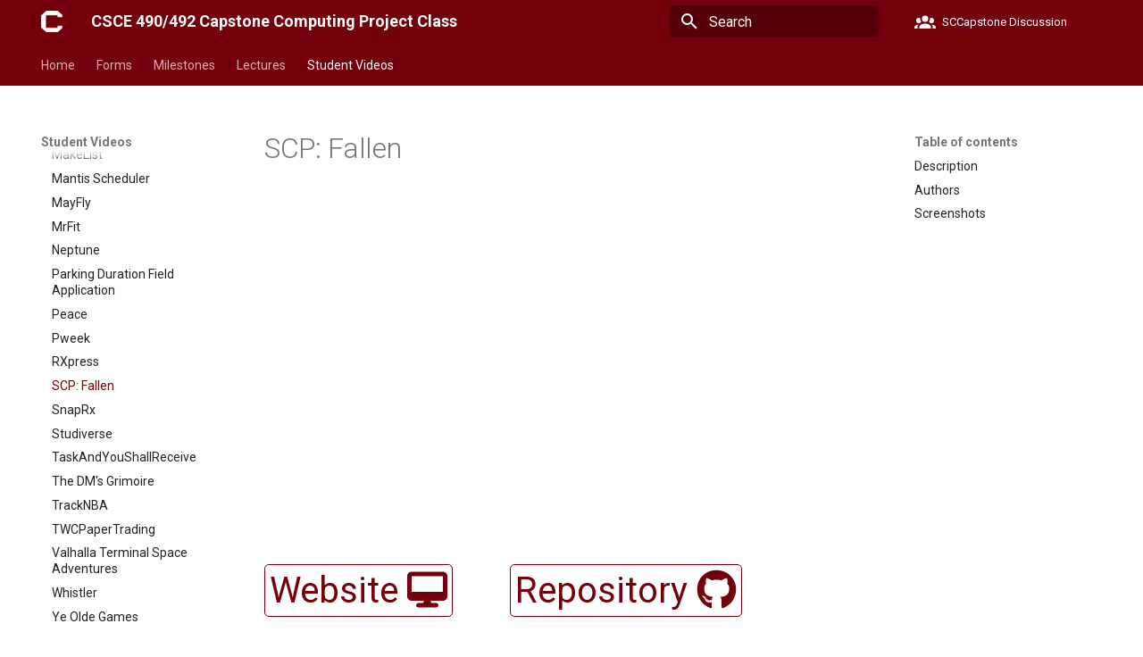

--- FILE ---
content_type: text/html
request_url: https://capstone.cse.sc.edu/video/2023/SCPFallen/
body_size: 14275
content:

<!doctype html>
<html lang="en" class="no-js">
  <head>
    
      <meta charset="utf-8">
      <meta name="viewport" content="width=device-width,initial-scale=1">
      
        <meta name="description" content="CSE Senior Capstone class">
      
      
        <meta name="author" content="Jose M Vidal">
      
      
        <link rel="canonical" href="https://capstone.cse.sc.edu/video/2023/SCPFallen/">
      
      
        <link rel="prev" href="../RXpress/">
      
      
        <link rel="next" href="../SnapRx/">
      
      
      <link rel="icon" href="../../../favicon.png">
      <meta name="generator" content="mkdocs-1.6.1, mkdocs-material-9.6.14">
    
    
      
        <title>SCP: Fallen - CSCE 490/492 Capstone Computing Project Class</title>
      
    
    
      <link rel="stylesheet" href="../../../assets/stylesheets/main.342714a4.min.css">
      
        
        <link rel="stylesheet" href="../../../assets/stylesheets/palette.06af60db.min.css">
      
      


    
    
      
    
    
      
        
        
        <link rel="preconnect" href="https://fonts.gstatic.com" crossorigin>
        <link rel="stylesheet" href="https://fonts.googleapis.com/css?family=Roboto:300,300i,400,400i,700,700i%7CRoboto+Mono:400,400i,700,700i&display=fallback">
        <style>:root{--md-text-font:"Roboto";--md-code-font:"Roboto Mono"}</style>
      
    
    
      <link rel="stylesheet" href="../../../stylesheets/extra.css">
    
    <script>__md_scope=new URL("../../..",location),__md_hash=e=>[...e].reduce(((e,_)=>(e<<5)-e+_.charCodeAt(0)),0),__md_get=(e,_=localStorage,t=__md_scope)=>JSON.parse(_.getItem(t.pathname+"."+e)),__md_set=(e,_,t=localStorage,a=__md_scope)=>{try{t.setItem(a.pathname+"."+e,JSON.stringify(_))}catch(e){}}</script>
    
      
  


  
  

<script id="__analytics">function __md_analytics(){function e(){dataLayer.push(arguments)}window.dataLayer=window.dataLayer||[],e("js",new Date),e("config","G-BGP652GSYX"),document.addEventListener("DOMContentLoaded",(function(){document.forms.search&&document.forms.search.query.addEventListener("blur",(function(){this.value&&e("event","search",{search_term:this.value})}));document$.subscribe((function(){var t=document.forms.feedback;if(void 0!==t)for(var a of t.querySelectorAll("[type=submit]"))a.addEventListener("click",(function(a){a.preventDefault();var n=document.location.pathname,d=this.getAttribute("data-md-value");e("event","feedback",{page:n,data:d}),t.firstElementChild.disabled=!0;var r=t.querySelector(".md-feedback__note [data-md-value='"+d+"']");r&&(r.hidden=!1)})),t.hidden=!1})),location$.subscribe((function(t){e("config","G-BGP652GSYX",{page_path:t.pathname})}))}));var t=document.createElement("script");t.async=!0,t.src="https://www.googletagmanager.com/gtag/js?id=G-BGP652GSYX",document.getElementById("__analytics").insertAdjacentElement("afterEnd",t)}</script>
  
    <script>"undefined"!=typeof __md_analytics&&__md_analytics()</script>
  

    
    
    
  <link rel="manifest" href="/mymanifest.json">

  </head>
  
  
    
    
    
    
    
    <body dir="ltr" data-md-color-scheme="default" data-md-color-primary="custom" data-md-color-accent="custom">
  
    
    <input class="md-toggle" data-md-toggle="drawer" type="checkbox" id="__drawer" autocomplete="off">
    <input class="md-toggle" data-md-toggle="search" type="checkbox" id="__search" autocomplete="off">
    <label class="md-overlay" for="__drawer"></label>
    <div data-md-component="skip">
      
        
        <a href="#scp-fallen" class="md-skip">
          Skip to content
        </a>
      
    </div>
    <div data-md-component="announce">
      
    </div>
    
    
      

<header class="md-header" data-md-component="header">
  <nav class="md-header__inner md-grid" aria-label="Header">
    <a href="../../.." title="CSCE 490/492 Capstone Computing Project Class" class="md-header__button md-logo" aria-label="CSCE 490/492 Capstone Computing Project Class" data-md-component="logo">
      
  <img src="../../../big-c-white-128x128.png" alt="logo">

    </a>
    <label class="md-header__button md-icon" for="__drawer">
      
      <svg xmlns="http://www.w3.org/2000/svg" viewBox="0 0 24 24"><path d="M3 6h18v2H3zm0 5h18v2H3zm0 5h18v2H3z"/></svg>
    </label>
    <div class="md-header__title" data-md-component="header-title">
      <div class="md-header__ellipsis">
        <div class="md-header__topic">
          <span class="md-ellipsis">
            CSCE 490/492 Capstone Computing Project Class
          </span>
        </div>
        <div class="md-header__topic" data-md-component="header-topic">
          <span class="md-ellipsis">
            
              SCP: Fallen
            
          </span>
        </div>
      </div>
    </div>
    
      
    
    
    
    
      
      
        <label class="md-header__button md-icon" for="__search">
          
          <svg xmlns="http://www.w3.org/2000/svg" viewBox="0 0 24 24"><path d="M9.5 3A6.5 6.5 0 0 1 16 9.5c0 1.61-.59 3.09-1.56 4.23l.27.27h.79l5 5-1.5 1.5-5-5v-.79l-.27-.27A6.52 6.52 0 0 1 9.5 16 6.5 6.5 0 0 1 3 9.5 6.5 6.5 0 0 1 9.5 3m0 2C7 5 5 7 5 9.5S7 14 9.5 14 14 12 14 9.5 12 5 9.5 5"/></svg>
        </label>
        <div class="md-search" data-md-component="search" role="dialog">
  <label class="md-search__overlay" for="__search"></label>
  <div class="md-search__inner" role="search">
    <form class="md-search__form" name="search">
      <input type="text" class="md-search__input" name="query" aria-label="Search" placeholder="Search" autocapitalize="off" autocorrect="off" autocomplete="off" spellcheck="false" data-md-component="search-query" required>
      <label class="md-search__icon md-icon" for="__search">
        
        <svg xmlns="http://www.w3.org/2000/svg" viewBox="0 0 24 24"><path d="M9.5 3A6.5 6.5 0 0 1 16 9.5c0 1.61-.59 3.09-1.56 4.23l.27.27h.79l5 5-1.5 1.5-5-5v-.79l-.27-.27A6.52 6.52 0 0 1 9.5 16 6.5 6.5 0 0 1 3 9.5 6.5 6.5 0 0 1 9.5 3m0 2C7 5 5 7 5 9.5S7 14 9.5 14 14 12 14 9.5 12 5 9.5 5"/></svg>
        
        <svg xmlns="http://www.w3.org/2000/svg" viewBox="0 0 24 24"><path d="M20 11v2H8l5.5 5.5-1.42 1.42L4.16 12l7.92-7.92L13.5 5.5 8 11z"/></svg>
      </label>
      <nav class="md-search__options" aria-label="Search">
        
          <a href="javascript:void(0)" class="md-search__icon md-icon" title="Share" aria-label="Share" data-clipboard data-clipboard-text="" data-md-component="search-share" tabindex="-1">
            
            <svg xmlns="http://www.w3.org/2000/svg" viewBox="0 0 24 24"><path d="M18 16.08c-.76 0-1.44.3-1.96.77L8.91 12.7c.05-.23.09-.46.09-.7s-.04-.47-.09-.7l7.05-4.11c.54.5 1.25.81 2.04.81a3 3 0 0 0 3-3 3 3 0 0 0-3-3 3 3 0 0 0-3 3c0 .24.04.47.09.7L8.04 9.81C7.5 9.31 6.79 9 6 9a3 3 0 0 0-3 3 3 3 0 0 0 3 3c.79 0 1.5-.31 2.04-.81l7.12 4.15c-.05.21-.08.43-.08.66 0 1.61 1.31 2.91 2.92 2.91s2.92-1.3 2.92-2.91A2.92 2.92 0 0 0 18 16.08"/></svg>
          </a>
        
        <button type="reset" class="md-search__icon md-icon" title="Clear" aria-label="Clear" tabindex="-1">
          
          <svg xmlns="http://www.w3.org/2000/svg" viewBox="0 0 24 24"><path d="M19 6.41 17.59 5 12 10.59 6.41 5 5 6.41 10.59 12 5 17.59 6.41 19 12 13.41 17.59 19 19 17.59 13.41 12z"/></svg>
        </button>
      </nav>
      
    </form>
    <div class="md-search__output">
      <div class="md-search__scrollwrap" tabindex="0" data-md-scrollfix>
        <div class="md-search-result" data-md-component="search-result">
          <div class="md-search-result__meta">
            Initializing search
          </div>
          <ol class="md-search-result__list" role="presentation"></ol>
        </div>
      </div>
    </div>
  </div>
</div>
      
    
    
      <div class="md-header__source">
        <a href="https://github.com/SCCapstone/492Spring2026/discussions" title="Go to repository" class="md-source" data-md-component="source">
  <div class="md-source__icon md-icon">
    
    <svg xmlns="http://www.w3.org/2000/svg" viewBox="0 0 24 24"><path d="M12 5.5A3.5 3.5 0 0 1 15.5 9a3.5 3.5 0 0 1-3.5 3.5A3.5 3.5 0 0 1 8.5 9 3.5 3.5 0 0 1 12 5.5M5 8c.56 0 1.08.15 1.53.42-.15 1.43.27 2.85 1.13 3.96C7.16 13.34 6.16 14 5 14a3 3 0 0 1-3-3 3 3 0 0 1 3-3m14 0a3 3 0 0 1 3 3 3 3 0 0 1-3 3c-1.16 0-2.16-.66-2.66-1.62a5.54 5.54 0 0 0 1.13-3.96c.45-.27.97-.42 1.53-.42M5.5 18.25c0-2.07 2.91-3.75 6.5-3.75s6.5 1.68 6.5 3.75V20h-13zM0 20v-1.5c0-1.39 1.89-2.56 4.45-2.9-.59.68-.95 1.62-.95 2.65V20zm24 0h-3.5v-1.75c0-1.03-.36-1.97-.95-2.65 2.56.34 4.45 1.51 4.45 2.9z"/></svg>
  </div>
  <div class="md-source__repository">
    SCCapstone Discussion
  </div>
</a>
      </div>
    
  </nav>
  
</header>
    
    <div class="md-container" data-md-component="container">
      
      
        
          
            
<nav class="md-tabs" aria-label="Tabs" data-md-component="tabs">
  <div class="md-grid">
    <ul class="md-tabs__list">
      
        
  
  
  
  
    
    
      <li class="md-tabs__item">
        <a href="../../.." class="md-tabs__link">
          
  
  
  Home

        </a>
      </li>
    
  

      
        
  
  
  
  
    
    
      <li class="md-tabs__item">
        <a href="../../../form/github-username/" class="md-tabs__link">
          
  
  
  Forms

        </a>
      </li>
    
  

      
        
  
  
  
  
    
    
      <li class="md-tabs__item">
        <a href="../../../milestone/" class="md-tabs__link">
          
  
  
  Milestones

        </a>
      </li>
    
  

      
        
  
  
  
  
    
    
      <li class="md-tabs__item">
        <a href="../../../lecture/490welcome/" class="md-tabs__link">
          
  
  
  Lectures

        </a>
      </li>
    
  

      
        
  
  
  
    
  
  
    
    
      
  
  
  
    
  
  
    
    
      <li class="md-tabs__item md-tabs__item--active">
        <a href="../../2025/" class="md-tabs__link">
          
  
  
  Student Videos

        </a>
      </li>
    
  

    
  

      
    </ul>
  </div>
</nav>
          
        
      
      <main class="md-main" data-md-component="main">
        <div class="md-main__inner md-grid">
          
            
              
              <div class="md-sidebar md-sidebar--primary" data-md-component="sidebar" data-md-type="navigation" >
                <div class="md-sidebar__scrollwrap">
                  <div class="md-sidebar__inner">
                    


  


<nav class="md-nav md-nav--primary md-nav--lifted" aria-label="Navigation" data-md-level="0">
  <label class="md-nav__title" for="__drawer">
    <a href="../../.." title="CSCE 490/492 Capstone Computing Project Class" class="md-nav__button md-logo" aria-label="CSCE 490/492 Capstone Computing Project Class" data-md-component="logo">
      
  <img src="../../../big-c-white-128x128.png" alt="logo">

    </a>
    CSCE 490/492 Capstone Computing Project Class
  </label>
  
    <div class="md-nav__source">
      <a href="https://github.com/SCCapstone/492Spring2026/discussions" title="Go to repository" class="md-source" data-md-component="source">
  <div class="md-source__icon md-icon">
    
    <svg xmlns="http://www.w3.org/2000/svg" viewBox="0 0 24 24"><path d="M12 5.5A3.5 3.5 0 0 1 15.5 9a3.5 3.5 0 0 1-3.5 3.5A3.5 3.5 0 0 1 8.5 9 3.5 3.5 0 0 1 12 5.5M5 8c.56 0 1.08.15 1.53.42-.15 1.43.27 2.85 1.13 3.96C7.16 13.34 6.16 14 5 14a3 3 0 0 1-3-3 3 3 0 0 1 3-3m14 0a3 3 0 0 1 3 3 3 3 0 0 1-3 3c-1.16 0-2.16-.66-2.66-1.62a5.54 5.54 0 0 0 1.13-3.96c.45-.27.97-.42 1.53-.42M5.5 18.25c0-2.07 2.91-3.75 6.5-3.75s6.5 1.68 6.5 3.75V20h-13zM0 20v-1.5c0-1.39 1.89-2.56 4.45-2.9-.59.68-.95 1.62-.95 2.65V20zm24 0h-3.5v-1.75c0-1.03-.36-1.97-.95-2.65 2.56.34 4.45 1.51 4.45 2.9z"/></svg>
  </div>
  <div class="md-source__repository">
    SCCapstone Discussion
  </div>
</a>
    </div>
  
  <ul class="md-nav__list" data-md-scrollfix>
    
      
      
  
  
  
  
    
    
    
    
      
      
    
    
    <li class="md-nav__item md-nav__item--nested">
      
        
        
        <input class="md-nav__toggle md-toggle " type="checkbox" id="__nav_1" >
        
          
          <label class="md-nav__link" for="__nav_1" id="__nav_1_label" tabindex="0">
            
  
  
  <span class="md-ellipsis">
    Home
    
  </span>
  

            <span class="md-nav__icon md-icon"></span>
          </label>
        
        <nav class="md-nav" data-md-level="1" aria-labelledby="__nav_1_label" aria-expanded="false">
          <label class="md-nav__title" for="__nav_1">
            <span class="md-nav__icon md-icon"></span>
            Home
          </label>
          <ul class="md-nav__list" data-md-scrollfix>
            
              
                
  
  
  
  
    <li class="md-nav__item">
      <a href="../../.." class="md-nav__link">
        
  
  
  <span class="md-ellipsis">
    Welcome
    
  </span>
  

      </a>
    </li>
  

              
            
              
                
  
  
  
  
    <li class="md-nav__item">
      <a href="../../../about/" class="md-nav__link">
        
  
  
  <span class="md-ellipsis">
    About
    
  </span>
  

      </a>
    </li>
  

              
            
              
                
  
  
  
  
    <li class="md-nav__item">
      <a href="../../../490syllabus/" class="md-nav__link">
        
  
  
  <span class="md-ellipsis">
    490 Syllabus
    
  </span>
  

      </a>
    </li>
  

              
            
              
                
  
  
  
  
    <li class="md-nav__item">
      <a href="../../../492syllabus/" class="md-nav__link">
        
  
  
  <span class="md-ellipsis">
    492 Syllabus
    
  </span>
  

      </a>
    </li>
  

              
            
              
                
  
  
  
  
    <li class="md-nav__item">
      <a href="../../../deadlines/" class="md-nav__link">
        
  
  
  <span class="md-ellipsis">
    Deadlines
    
  </span>
  

      </a>
    </li>
  

              
            
              
                
  
  
  
  
    <li class="md-nav__item">
      <a href="../../../client/" class="md-nav__link">
        
  
  
  <span class="md-ellipsis">
    Client Information
    
  </span>
  

      </a>
    </li>
  

              
            
          </ul>
        </nav>
      
    </li>
  

    
      
      
  
  
  
  
    
    
    
    
      
      
    
    
    <li class="md-nav__item md-nav__item--nested">
      
        
        
        <input class="md-nav__toggle md-toggle " type="checkbox" id="__nav_2" >
        
          
          <label class="md-nav__link" for="__nav_2" id="__nav_2_label" tabindex="0">
            
  
  
  <span class="md-ellipsis">
    Forms
    
  </span>
  

            <span class="md-nav__icon md-icon"></span>
          </label>
        
        <nav class="md-nav" data-md-level="1" aria-labelledby="__nav_2_label" aria-expanded="false">
          <label class="md-nav__title" for="__nav_2">
            <span class="md-nav__icon md-icon"></span>
            Forms
          </label>
          <ul class="md-nav__list" data-md-scrollfix>
            
              
                
  
  
  
  
    <li class="md-nav__item">
      <a href="../../../form/github-username/" class="md-nav__link">
        
  
  
  <span class="md-ellipsis">
    GitHub Username
    
  </span>
  

      </a>
    </li>
  

              
            
          </ul>
        </nav>
      
    </li>
  

    
      
      
  
  
  
  
    
    
    
    
      
      
    
    
    <li class="md-nav__item md-nav__item--nested">
      
        
        
        <input class="md-nav__toggle md-toggle " type="checkbox" id="__nav_3" >
        
          
          <label class="md-nav__link" for="__nav_3" id="__nav_3_label" tabindex="0">
            
  
  
  <span class="md-ellipsis">
    Milestones
    
  </span>
  

            <span class="md-nav__icon md-icon"></span>
          </label>
        
        <nav class="md-nav" data-md-level="1" aria-labelledby="__nav_3_label" aria-expanded="false">
          <label class="md-nav__title" for="__nav_3">
            <span class="md-nav__icon md-icon"></span>
            Milestones
          </label>
          <ul class="md-nav__list" data-md-scrollfix>
            
              
                
  
  
  
  
    <li class="md-nav__item">
      <a href="../../../milestone/" class="md-nav__link">
        
  
  
  <span class="md-ellipsis">
    Overview
    
  </span>
  

      </a>
    </li>
  

              
            
              
                
  
  
  
  
    <li class="md-nav__item">
      <a href="../../../milestone/form-teams/" class="md-nav__link">
        
  
  
  <span class="md-ellipsis">
    Form Teams
    
  </span>
  

      </a>
    </li>
  

              
            
              
                
  
  
  
  
    <li class="md-nav__item">
      <a href="../../../milestone/weekly-report/" class="md-nav__link">
        
  
  
  <span class="md-ellipsis">
    Weekly Report
    
  </span>
  

      </a>
    </li>
  

              
            
              
                
  
  
  
  
    <li class="md-nav__item">
      <a href="../../../milestone/personas/" class="md-nav__link">
        
  
  
  <span class="md-ellipsis">
    Personas and User Stories
    
  </span>
  

      </a>
    </li>
  

              
            
              
                
  
  
  
  
    <li class="md-nav__item">
      <a href="../../../milestone/design/" class="md-nav__link">
        
  
  
  <span class="md-ellipsis">
    Design
    
  </span>
  

      </a>
    </li>
  

              
            
              
                
  
  
  
  
    <li class="md-nav__item">
      <a href="../../../milestone/requirements/" class="md-nav__link">
        
  
  
  <span class="md-ellipsis">
    Requirements
    
  </span>
  

      </a>
    </li>
  

              
            
              
                
  
  
  
  
    <li class="md-nav__item">
      <a href="../../../milestone/research/" class="md-nav__link">
        
  
  
  <span class="md-ellipsis">
    Research
    
  </span>
  

      </a>
    </li>
  

              
            
              
                
  
  
  
  
    <li class="md-nav__item">
      <a href="../../../milestone/architecture/" class="md-nav__link">
        
  
  
  <span class="md-ellipsis">
    Architecture
    
  </span>
  

      </a>
    </li>
  

              
            
              
                
  
  
  
  
    <li class="md-nav__item">
      <a href="../../../milestone/source-control/" class="md-nav__link">
        
  
  
  <span class="md-ellipsis">
    Source Control
    
  </span>
  

      </a>
    </li>
  

              
            
              
                
  
  
  
  
    <li class="md-nav__item">
      <a href="../../../milestone/ethical/" class="md-nav__link">
        
  
  
  <span class="md-ellipsis">
    Ethical, Legal, and Security Considerations
    
  </span>
  

      </a>
    </li>
  

              
            
              
                
  
  
  
  
    <li class="md-nav__item">
      <a href="../../../milestone/proof-of-concept/" class="md-nav__link">
        
  
  
  <span class="md-ellipsis">
    Proof of Concept
    
  </span>
  

      </a>
    </li>
  

              
            
              
                
  
  
  
  
    <li class="md-nav__item">
      <a href="../../../milestone/poc-demo/" class="md-nav__link">
        
  
  
  <span class="md-ellipsis">
    PoC Demo
    
  </span>
  

      </a>
    </li>
  

              
            
              
                
  
  
  
  
    <li class="md-nav__item">
      <a href="../../../milestone/testing/" class="md-nav__link">
        
  
  
  <span class="md-ellipsis">
    Testing
    
  </span>
  

      </a>
    </li>
  

              
            
              
                
  
  
  
  
    <li class="md-nav__item">
      <a href="../../../milestone/beta/" class="md-nav__link">
        
  
  
  <span class="md-ellipsis">
    Beta Release
    
  </span>
  

      </a>
    </li>
  

              
            
              
                
  
  
  
  
    <li class="md-nav__item">
      <a href="../../../milestone/rc1/" class="md-nav__link">
        
  
  
  <span class="md-ellipsis">
    RC1 Release
    
  </span>
  

      </a>
    </li>
  

              
            
              
                
  
  
  
  
    <li class="md-nav__item">
      <a href="../../../milestone/quality-assurance/" class="md-nav__link">
        
  
  
  <span class="md-ellipsis">
    Quality Assurance
    
  </span>
  

      </a>
    </li>
  

              
            
              
                
  
  
  
  
    <li class="md-nav__item">
      <a href="../../../milestone/website/" class="md-nav__link">
        
  
  
  <span class="md-ellipsis">
    Website
    
  </span>
  

      </a>
    </li>
  

              
            
              
                
  
  
  
  
    <li class="md-nav__item">
      <a href="../../../milestone/release1.0/" class="md-nav__link">
        
  
  
  <span class="md-ellipsis">
    1.0 Release
    
  </span>
  

      </a>
    </li>
  

              
            
              
                
  
  
  
  
    <li class="md-nav__item">
      <a href="../../../milestone/final-demo/" class="md-nav__link">
        
  
  
  <span class="md-ellipsis">
    Final Demo Video
    
  </span>
  

      </a>
    </li>
  

              
            
          </ul>
        </nav>
      
    </li>
  

    
      
      
  
  
  
  
    
    
    
    
      
      
    
    
    <li class="md-nav__item md-nav__item--nested">
      
        
        
        <input class="md-nav__toggle md-toggle " type="checkbox" id="__nav_4" >
        
          
          <label class="md-nav__link" for="__nav_4" id="__nav_4_label" tabindex="0">
            
  
  
  <span class="md-ellipsis">
    Lectures
    
  </span>
  

            <span class="md-nav__icon md-icon"></span>
          </label>
        
        <nav class="md-nav" data-md-level="1" aria-labelledby="__nav_4_label" aria-expanded="false">
          <label class="md-nav__title" for="__nav_4">
            <span class="md-nav__icon md-icon"></span>
            Lectures
          </label>
          <ul class="md-nav__list" data-md-scrollfix>
            
              
                
  
  
  
  
    <li class="md-nav__item">
      <a href="../../../lecture/490welcome/" class="md-nav__link">
        
  
  
  <span class="md-ellipsis">
    490 Welcome
    
  </span>
  

      </a>
    </li>
  

              
            
              
                
  
  
  
  
    <li class="md-nav__item">
      <a href="../../../lecture/492welcome/" class="md-nav__link">
        
  
  
  <span class="md-ellipsis">
    492 Welcome
    
  </span>
  

      </a>
    </li>
  

              
            
              
                
  
  
  
  
    <li class="md-nav__item">
      <a href="../../../lecture/teamwork/" class="md-nav__link">
        
  
  
  <span class="md-ellipsis">
    Teamwork
    
  </span>
  

      </a>
    </li>
  

              
            
              
                
  
  
  
  
    <li class="md-nav__item">
      <a href="../../../lecture/github-issues/" class="md-nav__link">
        
  
  
  <span class="md-ellipsis">
    GitHub Issues
    
  </span>
  

      </a>
    </li>
  

              
            
              
                
  
  
  
  
    <li class="md-nav__item">
      <a href="../../../lecture/design/" class="md-nav__link">
        
  
  
  <span class="md-ellipsis">
    Design Process
    
  </span>
  

      </a>
    </li>
  

              
            
              
                
  
  
  
  
    <li class="md-nav__item">
      <a href="../../../lecture/design-principles/" class="md-nav__link">
        
  
  
  <span class="md-ellipsis">
    Design Principles
    
  </span>
  

      </a>
    </li>
  

              
            
              
                
  
  
  
  
    <li class="md-nav__item">
      <a href="../../../lecture/software-development-methodologies/" class="md-nav__link">
        
  
  
  <span class="md-ellipsis">
    Software Development Methodologies
    
  </span>
  

      </a>
    </li>
  

              
            
              
                
  
  
  
  
    <li class="md-nav__item">
      <a href="../../../lecture/architecture/" class="md-nav__link">
        
  
  
  <span class="md-ellipsis">
    Architecture
    
  </span>
  

      </a>
    </li>
  

              
            
              
                
  
  
  
  
    <li class="md-nav__item">
      <a href="../../../lecture/git-github/" class="md-nav__link">
        
  
  
  <span class="md-ellipsis">
    Git and GitHub: Revision Control
    
  </span>
  

      </a>
    </li>
  

              
            
              
                
  
  
  
  
    <li class="md-nav__item">
      <a href="../../../lecture/web-application-development/" class="md-nav__link">
        
  
  
  <span class="md-ellipsis">
    Web Application Development
    
  </span>
  

      </a>
    </li>
  

              
            
          </ul>
        </nav>
      
    </li>
  

    
      
      
  
  
    
  
  
  
    
    
    
    
      
        
        
      
      
    
    
    <li class="md-nav__item md-nav__item--active md-nav__item--section md-nav__item--nested">
      
        
        
        <input class="md-nav__toggle md-toggle " type="checkbox" id="__nav_5" checked>
        
          
          <label class="md-nav__link" for="__nav_5" id="__nav_5_label" tabindex="">
            
  
  
  <span class="md-ellipsis">
    Student Videos
    
  </span>
  

            <span class="md-nav__icon md-icon"></span>
          </label>
        
        <nav class="md-nav" data-md-level="1" aria-labelledby="__nav_5_label" aria-expanded="true">
          <label class="md-nav__title" for="__nav_5">
            <span class="md-nav__icon md-icon"></span>
            Student Videos
          </label>
          <ul class="md-nav__list" data-md-scrollfix>
            
              
                
  
  
  
  
    
    
    
    
      
      
    
    
    <li class="md-nav__item md-nav__item--nested">
      
        
        
        <input class="md-nav__toggle md-toggle " type="checkbox" id="__nav_5_1" >
        
          
          <label class="md-nav__link" for="__nav_5_1" id="__nav_5_1_label" tabindex="0">
            
  
  
  <span class="md-ellipsis">
    2025
    
  </span>
  

            <span class="md-nav__icon md-icon"></span>
          </label>
        
        <nav class="md-nav" data-md-level="2" aria-labelledby="__nav_5_1_label" aria-expanded="false">
          <label class="md-nav__title" for="__nav_5_1">
            <span class="md-nav__icon md-icon"></span>
            2025
          </label>
          <ul class="md-nav__list" data-md-scrollfix>
            
              
                
  
  
  
  
    <li class="md-nav__item">
      <a href="../../2025/" class="md-nav__link">
        
  
  
  <span class="md-ellipsis">
    Index
    
  </span>
  

      </a>
    </li>
  

              
            
              
                
  
  
  
  
    <li class="md-nav__item">
      <a href="../../2025/AINutritionalSearch/" class="md-nav__link">
        
  
  
  <span class="md-ellipsis">
    AI Nutritional Search
    
  </span>
  

      </a>
    </li>
  

              
            
              
                
  
  
  
  
    <li class="md-nav__item">
      <a href="../../2025/ASSETLayoutGenerator/" class="md-nav__link">
        
  
  
  <span class="md-ellipsis">
    ASSET Layout Generator
    
  </span>
  

      </a>
    </li>
  

              
            
              
                
  
  
  
  
    <li class="md-nav__item">
      <a href="../../2025/AutomotiveGenAI/" class="md-nav__link">
        
  
  
  <span class="md-ellipsis">
    Automotive GenAI
    
  </span>
  

      </a>
    </li>
  

              
            
              
                
  
  
  
  
    <li class="md-nav__item">
      <a href="../../2025/BeaconofHope/" class="md-nav__link">
        
  
  
  <span class="md-ellipsis">
    Beacon of Hope
    
  </span>
  

      </a>
    </li>
  

              
            
              
                
  
  
  
  
    <li class="md-nav__item">
      <a href="../../2025/BreadMan/" class="md-nav__link">
        
  
  
  <span class="md-ellipsis">
    Bread Man
    
  </span>
  

      </a>
    </li>
  

              
            
              
                
  
  
  
  
    <li class="md-nav__item">
      <a href="../../2025/BrightLight/" class="md-nav__link">
        
  
  
  <span class="md-ellipsis">
    BrightLight
    
  </span>
  

      </a>
    </li>
  

              
            
              
                
  
  
  
  
    <li class="md-nav__item">
      <a href="../../2025/Budgeteer/" class="md-nav__link">
        
  
  
  <span class="md-ellipsis">
    Budgeteer
    
  </span>
  

      </a>
    </li>
  

              
            
              
                
  
  
  
  
    <li class="md-nav__item">
      <a href="../../2025/CalendarMedia/" class="md-nav__link">
        
  
  
  <span class="md-ellipsis">
    CalendarMedia
    
  </span>
  

      </a>
    </li>
  

              
            
              
                
  
  
  
  
    <li class="md-nav__item">
      <a href="../../2025/CHAISS/" class="md-nav__link">
        
  
  
  <span class="md-ellipsis">
    CHAISS
    
  </span>
  

      </a>
    </li>
  

              
            
              
                
  
  
  
  
    <li class="md-nav__item">
      <a href="../../2025/CheersforBeers/" class="md-nav__link">
        
  
  
  <span class="md-ellipsis">
    Cheers for Beers
    
  </span>
  

      </a>
    </li>
  

              
            
              
                
  
  
  
  
    <li class="md-nav__item">
      <a href="../../2025/ChefQuest/" class="md-nav__link">
        
  
  
  <span class="md-ellipsis">
    ChefQuest
    
  </span>
  

      </a>
    </li>
  

              
            
              
                
  
  
  
  
    <li class="md-nav__item">
      <a href="../../2025/ChibiHeroAdventures/" class="md-nav__link">
        
  
  
  <span class="md-ellipsis">
    Chibi Hero Adventures
    
  </span>
  

      </a>
    </li>
  

              
            
              
                
  
  
  
  
    <li class="md-nav__item">
      <a href="../../2025/ClassMA%2BE/" class="md-nav__link">
        
  
  
  <span class="md-ellipsis">
    ClassMA+E
    
  </span>
  

      </a>
    </li>
  

              
            
              
                
  
  
  
  
    <li class="md-nav__item">
      <a href="../../2025/ClearTask/" class="md-nav__link">
        
  
  
  <span class="md-ellipsis">
    Clear Task
    
  </span>
  

      </a>
    </li>
  

              
            
              
                
  
  
  
  
    <li class="md-nav__item">
      <a href="../../2025/Cockys-Way/" class="md-nav__link">
        
  
  
  <span class="md-ellipsis">
    Cockys-Way
    
  </span>
  

      </a>
    </li>
  

              
            
              
                
  
  
  
  
    <li class="md-nav__item">
      <a href="../../2025/ColdCall/" class="md-nav__link">
        
  
  
  <span class="md-ellipsis">
    ColdCall
    
  </span>
  

      </a>
    </li>
  

              
            
              
                
  
  
  
  
    <li class="md-nav__item">
      <a href="../../2025/CrestSagaCharacterCreator/" class="md-nav__link">
        
  
  
  <span class="md-ellipsis">
    Crest Saga Character Creator
    
  </span>
  

      </a>
    </li>
  

              
            
              
                
  
  
  
  
    <li class="md-nav__item">
      <a href="../../2025/CSDReports/" class="md-nav__link">
        
  
  
  <span class="md-ellipsis">
    CSD Reports
    
  </span>
  

      </a>
    </li>
  

              
            
              
                
  
  
  
  
    <li class="md-nav__item">
      <a href="../../2025/cubeCrawler/" class="md-nav__link">
        
  
  
  <span class="md-ellipsis">
    cube Crawler
    
  </span>
  

      </a>
    </li>
  

              
            
              
                
  
  
  
  
    <li class="md-nav__item">
      <a href="../../2025/Daredivers/" class="md-nav__link">
        
  
  
  <span class="md-ellipsis">
    Daredivers
    
  </span>
  

      </a>
    </li>
  

              
            
              
                
  
  
  
  
    <li class="md-nav__item">
      <a href="../../2025/DollarADay/" class="md-nav__link">
        
  
  
  <span class="md-ellipsis">
    Dollar A Day
    
  </span>
  

      </a>
    </li>
  

              
            
              
                
  
  
  
  
    <li class="md-nav__item">
      <a href="../../2025/DraftVisionAI/" class="md-nav__link">
        
  
  
  <span class="md-ellipsis">
    Draft Vision AI
    
  </span>
  

      </a>
    </li>
  

              
            
              
                
  
  
  
  
    <li class="md-nav__item">
      <a href="../../2025/EdTek/" class="md-nav__link">
        
  
  
  <span class="md-ellipsis">
    EdTek
    
  </span>
  

      </a>
    </li>
  

              
            
              
                
  
  
  
  
    <li class="md-nav__item">
      <a href="../../2025/FluxBooks/" class="md-nav__link">
        
  
  
  <span class="md-ellipsis">
    Flux Books
    
  </span>
  

      </a>
    </li>
  

              
            
              
                
  
  
  
  
    <li class="md-nav__item">
      <a href="../../2025/GroceryCut/" class="md-nav__link">
        
  
  
  <span class="md-ellipsis">
    GroceryCut
    
  </span>
  

      </a>
    </li>
  

              
            
              
                
  
  
  
  
    <li class="md-nav__item">
      <a href="../../2025/Groupr/" class="md-nav__link">
        
  
  
  <span class="md-ellipsis">
    Groupr
    
  </span>
  

      </a>
    </li>
  

              
            
              
                
  
  
  
  
    <li class="md-nav__item">
      <a href="../../2025/Hangout/" class="md-nav__link">
        
  
  
  <span class="md-ellipsis">
    Hangout
    
  </span>
  

      </a>
    </li>
  

              
            
              
                
  
  
  
  
    <li class="md-nav__item">
      <a href="../../2025/InventoryManager/" class="md-nav__link">
        
  
  
  <span class="md-ellipsis">
    Inventory Manager
    
  </span>
  

      </a>
    </li>
  

              
            
              
                
  
  
  
  
    <li class="md-nav__item">
      <a href="../../2025/LAMPChess/" class="md-nav__link">
        
  
  
  <span class="md-ellipsis">
    LAMP Chess
    
  </span>
  

      </a>
    </li>
  

              
            
              
                
  
  
  
  
    <li class="md-nav__item">
      <a href="../../2025/LearnLink/" class="md-nav__link">
        
  
  
  <span class="md-ellipsis">
    LearnLink
    
  </span>
  

      </a>
    </li>
  

              
            
              
                
  
  
  
  
    <li class="md-nav__item">
      <a href="../../2025/Lock%26Key/" class="md-nav__link">
        
  
  
  <span class="md-ellipsis">
    Lock&amp;Key
    
  </span>
  

      </a>
    </li>
  

              
            
              
                
  
  
  
  
    <li class="md-nav__item">
      <a href="../../2025/MajorHelp/" class="md-nav__link">
        
  
  
  <span class="md-ellipsis">
    MajorHelp
    
  </span>
  

      </a>
    </li>
  

              
            
              
                
  
  
  
  
    <li class="md-nav__item">
      <a href="../../2025/MealBook/" class="md-nav__link">
        
  
  
  <span class="md-ellipsis">
    Meal Book
    
  </span>
  

      </a>
    </li>
  

              
            
              
                
  
  
  
  
    <li class="md-nav__item">
      <a href="../../2025/MySetConnect/" class="md-nav__link">
        
  
  
  <span class="md-ellipsis">
    My Set Connect
    
  </span>
  

      </a>
    </li>
  

              
            
              
                
  
  
  
  
    <li class="md-nav__item">
      <a href="../../2025/MySurvey/" class="md-nav__link">
        
  
  
  <span class="md-ellipsis">
    MySurvey
    
  </span>
  

      </a>
    </li>
  

              
            
              
                
  
  
  
  
    <li class="md-nav__item">
      <a href="../../2025/OrgoPrep/" class="md-nav__link">
        
  
  
  <span class="md-ellipsis">
    OrgoPrep
    
  </span>
  

      </a>
    </li>
  

              
            
              
                
  
  
  
  
    <li class="md-nav__item">
      <a href="../../2025/PayHUB/" class="md-nav__link">
        
  
  
  <span class="md-ellipsis">
    PayHUB
    
  </span>
  

      </a>
    </li>
  

              
            
              
                
  
  
  
  
    <li class="md-nav__item">
      <a href="../../2025/RecipeEasy/" class="md-nav__link">
        
  
  
  <span class="md-ellipsis">
    RecipeEasy
    
  </span>
  

      </a>
    </li>
  

              
            
              
                
  
  
  
  
    <li class="md-nav__item">
      <a href="../../2025/RoomCraft/" class="md-nav__link">
        
  
  
  <span class="md-ellipsis">
    RoomCraft
    
  </span>
  

      </a>
    </li>
  

              
            
              
                
  
  
  
  
    <li class="md-nav__item">
      <a href="../../2025/RoommateFinder/" class="md-nav__link">
        
  
  
  <span class="md-ellipsis">
    Roommate Finder
    
  </span>
  

      </a>
    </li>
  

              
            
              
                
  
  
  
  
    <li class="md-nav__item">
      <a href="../../2025/SEC/" class="md-nav__link">
        
  
  
  <span class="md-ellipsis">
    SEC
    
  </span>
  

      </a>
    </li>
  

              
            
              
                
  
  
  
  
    <li class="md-nav__item">
      <a href="../../2025/ShapeShift/" class="md-nav__link">
        
  
  
  <span class="md-ellipsis">
    ShapeShift
    
  </span>
  

      </a>
    </li>
  

              
            
              
                
  
  
  
  
    <li class="md-nav__item">
      <a href="../../2025/SkillScout/" class="md-nav__link">
        
  
  
  <span class="md-ellipsis">
    Skill Scout
    
  </span>
  

      </a>
    </li>
  

              
            
              
                
  
  
  
  
    <li class="md-nav__item">
      <a href="../../2025/Spotlight/" class="md-nav__link">
        
  
  
  <span class="md-ellipsis">
    Spotlight
    
  </span>
  

      </a>
    </li>
  

              
            
              
                
  
  
  
  
    <li class="md-nav__item">
      <a href="../../2025/Sprocket/" class="md-nav__link">
        
  
  
  <span class="md-ellipsis">
    Sprocket
    
  </span>
  

      </a>
    </li>
  

              
            
              
                
  
  
  
  
    <li class="md-nav__item">
      <a href="../../2025/StrokeClusterVisualization/" class="md-nav__link">
        
  
  
  <span class="md-ellipsis">
    Stroke Cluster Visualization
    
  </span>
  

      </a>
    </li>
  

              
            
              
                
  
  
  
  
    <li class="md-nav__item">
      <a href="../../2025/TaskManager/" class="md-nav__link">
        
  
  
  <span class="md-ellipsis">
    Task Manager
    
  </span>
  

      </a>
    </li>
  

              
            
              
                
  
  
  
  
    <li class="md-nav__item">
      <a href="../../2025/ThePocketPlanner/" class="md-nav__link">
        
  
  
  <span class="md-ellipsis">
    The Pocket Planner
    
  </span>
  

      </a>
    </li>
  

              
            
              
                
  
  
  
  
    <li class="md-nav__item">
      <a href="../../2025/TurnedOut/" class="md-nav__link">
        
  
  
  <span class="md-ellipsis">
    Turned Out
    
  </span>
  

      </a>
    </li>
  

              
            
              
                
  
  
  
  
    <li class="md-nav__item">
      <a href="../../2025/VacationPlanner/" class="md-nav__link">
        
  
  
  <span class="md-ellipsis">
    VacationPlanner
    
  </span>
  

      </a>
    </li>
  

              
            
              
                
  
  
  
  
    <li class="md-nav__item">
      <a href="../../2025/Waddle/" class="md-nav__link">
        
  
  
  <span class="md-ellipsis">
    Waddle
    
  </span>
  

      </a>
    </li>
  

              
            
          </ul>
        </nav>
      
    </li>
  

              
            
              
                
  
  
  
  
    
    
    
    
      
      
    
    
    <li class="md-nav__item md-nav__item--nested">
      
        
        
        <input class="md-nav__toggle md-toggle " type="checkbox" id="__nav_5_2" >
        
          
          <label class="md-nav__link" for="__nav_5_2" id="__nav_5_2_label" tabindex="0">
            
  
  
  <span class="md-ellipsis">
    2024
    
  </span>
  

            <span class="md-nav__icon md-icon"></span>
          </label>
        
        <nav class="md-nav" data-md-level="2" aria-labelledby="__nav_5_2_label" aria-expanded="false">
          <label class="md-nav__title" for="__nav_5_2">
            <span class="md-nav__icon md-icon"></span>
            2024
          </label>
          <ul class="md-nav__list" data-md-scrollfix>
            
              
                
  
  
  
  
    <li class="md-nav__item">
      <a href="../../2024/" class="md-nav__link">
        
  
  
  <span class="md-ellipsis">
    Index
    
  </span>
  

      </a>
    </li>
  

              
            
              
                
  
  
  
  
    <li class="md-nav__item">
      <a href="../../2024/Attello/" class="md-nav__link">
        
  
  
  <span class="md-ellipsis">
    Attello
    
  </span>
  

      </a>
    </li>
  

              
            
              
                
  
  
  
  
    <li class="md-nav__item">
      <a href="../../2024/AuroraNutrition/" class="md-nav__link">
        
  
  
  <span class="md-ellipsis">
    Aurora Nutrition
    
  </span>
  

      </a>
    </li>
  

              
            
              
                
  
  
  
  
    <li class="md-nav__item">
      <a href="../../2024/BreatheEasy/" class="md-nav__link">
        
  
  
  <span class="md-ellipsis">
    BreatheEasy
    
  </span>
  

      </a>
    </li>
  

              
            
              
                
  
  
  
  
    <li class="md-nav__item">
      <a href="../../2024/CalendarGPT/" class="md-nav__link">
        
  
  
  <span class="md-ellipsis">
    CalendarGPT
    
  </span>
  

      </a>
    </li>
  

              
            
              
                
  
  
  
  
    <li class="md-nav__item">
      <a href="../../2024/CartCove/" class="md-nav__link">
        
  
  
  <span class="md-ellipsis">
    CartCove
    
  </span>
  

      </a>
    </li>
  

              
            
              
                
  
  
  
  
    <li class="md-nav__item">
      <a href="../../2024/CruxConditions/" class="md-nav__link">
        
  
  
  <span class="md-ellipsis">
    Crux Conditions
    
  </span>
  

      </a>
    </li>
  

              
            
              
                
  
  
  
  
    <li class="md-nav__item">
      <a href="../../2024/DailyDrive/" class="md-nav__link">
        
  
  
  <span class="md-ellipsis">
    Daily Drive
    
  </span>
  

      </a>
    </li>
  

              
            
              
                
  
  
  
  
    <li class="md-nav__item">
      <a href="../../2024/EDOPOnline/" class="md-nav__link">
        
  
  
  <span class="md-ellipsis">
    ED OP Online
    
  </span>
  

      </a>
    </li>
  

              
            
              
                
  
  
  
  
    <li class="md-nav__item">
      <a href="../../2024/EventExplorer/" class="md-nav__link">
        
  
  
  <span class="md-ellipsis">
    Event Explorer
    
  </span>
  

      </a>
    </li>
  

              
            
              
                
  
  
  
  
    <li class="md-nav__item">
      <a href="../../2024/ForcesUnite/" class="md-nav__link">
        
  
  
  <span class="md-ellipsis">
    Forces Unite
    
  </span>
  

      </a>
    </li>
  

              
            
              
                
  
  
  
  
    <li class="md-nav__item">
      <a href="../../2024/homify/" class="md-nav__link">
        
  
  
  <span class="md-ellipsis">
    homify
    
  </span>
  

      </a>
    </li>
  

              
            
              
                
  
  
  
  
    <li class="md-nav__item">
      <a href="../../2024/Inventory-IQ/" class="md-nav__link">
        
  
  
  <span class="md-ellipsis">
    Inventory-IQ
    
  </span>
  

      </a>
    </li>
  

              
            
              
                
  
  
  
  
    <li class="md-nav__item">
      <a href="../../2024/JackRabbitandtheHANDS/" class="md-nav__link">
        
  
  
  <span class="md-ellipsis">
    Jack Rabbit and the HANDS
    
  </span>
  

      </a>
    </li>
  

              
            
              
                
  
  
  
  
    <li class="md-nav__item">
      <a href="../../2024/LayoutGenerator/" class="md-nav__link">
        
  
  
  <span class="md-ellipsis">
    Layout Generator
    
  </span>
  

      </a>
    </li>
  

              
            
              
                
  
  
  
  
    <li class="md-nav__item">
      <a href="../../2024/Lyraquist/" class="md-nav__link">
        
  
  
  <span class="md-ellipsis">
    Lyraquist
    
  </span>
  

      </a>
    </li>
  

              
            
              
                
  
  
  
  
    <li class="md-nav__item">
      <a href="../../2024/MusiCentral/" class="md-nav__link">
        
  
  
  <span class="md-ellipsis">
    MusiCentral
    
  </span>
  

      </a>
    </li>
  

              
            
              
                
  
  
  
  
    <li class="md-nav__item">
      <a href="../../2024/MyCloset/" class="md-nav__link">
        
  
  
  <span class="md-ellipsis">
    MyCloset
    
  </span>
  

      </a>
    </li>
  

              
            
              
                
  
  
  
  
    <li class="md-nav__item">
      <a href="../../2024/MyPlate/" class="md-nav__link">
        
  
  
  <span class="md-ellipsis">
    MyPlate
    
  </span>
  

      </a>
    </li>
  

              
            
              
                
  
  
  
  
    <li class="md-nav__item">
      <a href="../../2024/NutriCart/" class="md-nav__link">
        
  
  
  <span class="md-ellipsis">
    NutriCart
    
  </span>
  

      </a>
    </li>
  

              
            
              
                
  
  
  
  
    <li class="md-nav__item">
      <a href="../../2024/Palate/" class="md-nav__link">
        
  
  
  <span class="md-ellipsis">
    Palate
    
  </span>
  

      </a>
    </li>
  

              
            
              
                
  
  
  
  
    <li class="md-nav__item">
      <a href="../../2024/PitStopPro/" class="md-nav__link">
        
  
  
  <span class="md-ellipsis">
    PitStopPro
    
  </span>
  

      </a>
    </li>
  

              
            
              
                
  
  
  
  
    <li class="md-nav__item">
      <a href="../../2024/SchedulerX/" class="md-nav__link">
        
  
  
  <span class="md-ellipsis">
    Scheduler X
    
  </span>
  

      </a>
    </li>
  

              
            
              
                
  
  
  
  
    <li class="md-nav__item">
      <a href="../../2024/Selene/" class="md-nav__link">
        
  
  
  <span class="md-ellipsis">
    Selene
    
  </span>
  

      </a>
    </li>
  

              
            
              
                
  
  
  
  
    <li class="md-nav__item">
      <a href="../../2024/SilhouSports/" class="md-nav__link">
        
  
  
  <span class="md-ellipsis">
    Silhou Sports
    
  </span>
  

      </a>
    </li>
  

              
            
              
                
  
  
  
  
    <li class="md-nav__item">
      <a href="../../2024/SprayScape/" class="md-nav__link">
        
  
  
  <span class="md-ellipsis">
    SprayScape
    
  </span>
  

      </a>
    </li>
  

              
            
              
                
  
  
  
  
    <li class="md-nav__item">
      <a href="../../2024/SteelExile/" class="md-nav__link">
        
  
  
  <span class="md-ellipsis">
    Steel Exile
    
  </span>
  

      </a>
    </li>
  

              
            
              
                
  
  
  
  
    <li class="md-nav__item">
      <a href="../../2024/StockApp/" class="md-nav__link">
        
  
  
  <span class="md-ellipsis">
    StockApp
    
  </span>
  

      </a>
    </li>
  

              
            
              
                
  
  
  
  
    <li class="md-nav__item">
      <a href="../../2024/TurfConnect/" class="md-nav__link">
        
  
  
  <span class="md-ellipsis">
    Turf Connect
    
  </span>
  

      </a>
    </li>
  

              
            
              
                
  
  
  
  
    <li class="md-nav__item">
      <a href="../../2024/turn-based-rpg/" class="md-nav__link">
        
  
  
  <span class="md-ellipsis">
    turn-based-rpg
    
  </span>
  

      </a>
    </li>
  

              
            
              
                
  
  
  
  
    <li class="md-nav__item">
      <a href="../../2024/USCFacultyDashboard/" class="md-nav__link">
        
  
  
  <span class="md-ellipsis">
    USC Faculty Dashboard
    
  </span>
  

      </a>
    </li>
  

              
            
              
                
  
  
  
  
    <li class="md-nav__item">
      <a href="../../2024/WelcomeTogether/" class="md-nav__link">
        
  
  
  <span class="md-ellipsis">
    Welcome Together
    
  </span>
  

      </a>
    </li>
  

              
            
              
                
  
  
  
  
    <li class="md-nav__item">
      <a href="../../2024/WhatToCook/" class="md-nav__link">
        
  
  
  <span class="md-ellipsis">
    WhatToCook
    
  </span>
  

      </a>
    </li>
  

              
            
              
                
  
  
  
  
    <li class="md-nav__item">
      <a href="../../2024/WorkplaceWise/" class="md-nav__link">
        
  
  
  <span class="md-ellipsis">
    WorkplaceWise
    
  </span>
  

      </a>
    </li>
  

              
            
              
                
  
  
  
  
    <li class="md-nav__item">
      <a href="../../2024/YFYHealth/" class="md-nav__link">
        
  
  
  <span class="md-ellipsis">
    YFY Health
    
  </span>
  

      </a>
    </li>
  

              
            
          </ul>
        </nav>
      
    </li>
  

              
            
              
                
  
  
    
  
  
  
    
    
    
    
      
      
    
    
    <li class="md-nav__item md-nav__item--active md-nav__item--nested">
      
        
        
        <input class="md-nav__toggle md-toggle " type="checkbox" id="__nav_5_3" checked>
        
          
          <label class="md-nav__link" for="__nav_5_3" id="__nav_5_3_label" tabindex="0">
            
  
  
  <span class="md-ellipsis">
    2023
    
  </span>
  

            <span class="md-nav__icon md-icon"></span>
          </label>
        
        <nav class="md-nav" data-md-level="2" aria-labelledby="__nav_5_3_label" aria-expanded="true">
          <label class="md-nav__title" for="__nav_5_3">
            <span class="md-nav__icon md-icon"></span>
            2023
          </label>
          <ul class="md-nav__list" data-md-scrollfix>
            
              
                
  
  
  
  
    <li class="md-nav__item">
      <a href="../" class="md-nav__link">
        
  
  
  <span class="md-ellipsis">
    Index
    
  </span>
  

      </a>
    </li>
  

              
            
              
                
  
  
  
  
    <li class="md-nav__item">
      <a href="../BookStoreWebsite/" class="md-nav__link">
        
  
  
  <span class="md-ellipsis">
    Book Store Website
    
  </span>
  

      </a>
    </li>
  

              
            
              
                
  
  
  
  
    <li class="md-nav__item">
      <a href="../BOTany/" class="md-nav__link">
        
  
  
  <span class="md-ellipsis">
    BOTany
    
  </span>
  

      </a>
    </li>
  

              
            
              
                
  
  
  
  
    <li class="md-nav__item">
      <a href="../CampusConnect/" class="md-nav__link">
        
  
  
  <span class="md-ellipsis">
    Campus Connect
    
  </span>
  

      </a>
    </li>
  

              
            
              
                
  
  
  
  
    <li class="md-nav__item">
      <a href="../CampusEats/" class="md-nav__link">
        
  
  
  <span class="md-ellipsis">
    Campus Eats
    
  </span>
  

      </a>
    </li>
  

              
            
              
                
  
  
  
  
    <li class="md-nav__item">
      <a href="../Capcodes/" class="md-nav__link">
        
  
  
  <span class="md-ellipsis">
    Capcodes
    
  </span>
  

      </a>
    </li>
  

              
            
              
                
  
  
  
  
    <li class="md-nav__item">
      <a href="../CardKnights/" class="md-nav__link">
        
  
  
  <span class="md-ellipsis">
    Card Knights
    
  </span>
  

      </a>
    </li>
  

              
            
              
                
  
  
  
  
    <li class="md-nav__item">
      <a href="../CockyCalendar/" class="md-nav__link">
        
  
  
  <span class="md-ellipsis">
    Cocky Calendar
    
  </span>
  

      </a>
    </li>
  

              
            
              
                
  
  
  
  
    <li class="md-nav__item">
      <a href="../CockysNest/" class="md-nav__link">
        
  
  
  <span class="md-ellipsis">
    Cocky's Nest
    
  </span>
  

      </a>
    </li>
  

              
            
              
                
  
  
  
  
    <li class="md-nav__item">
      <a href="../Delta/" class="md-nav__link">
        
  
  
  <span class="md-ellipsis">
    Delta
    
  </span>
  

      </a>
    </li>
  

              
            
              
                
  
  
  
  
    <li class="md-nav__item">
      <a href="../DKMS/" class="md-nav__link">
        
  
  
  <span class="md-ellipsis">
    DKMS
    
  </span>
  

      </a>
    </li>
  

              
            
              
                
  
  
  
  
    <li class="md-nav__item">
      <a href="../Dreamscape/" class="md-nav__link">
        
  
  
  <span class="md-ellipsis">
    Dreamscape
    
  </span>
  

      </a>
    </li>
  

              
            
              
                
  
  
  
  
    <li class="md-nav__item">
      <a href="../DucksInSpace/" class="md-nav__link">
        
  
  
  <span class="md-ellipsis">
    Ducks In Space
    
  </span>
  

      </a>
    </li>
  

              
            
              
                
  
  
  
  
    <li class="md-nav__item">
      <a href="../Epiphany/" class="md-nav__link">
        
  
  
  <span class="md-ellipsis">
    Epiphany
    
  </span>
  

      </a>
    </li>
  

              
            
              
                
  
  
  
  
    <li class="md-nav__item">
      <a href="../FillerWordDetector/" class="md-nav__link">
        
  
  
  <span class="md-ellipsis">
    Filler Word Detector
    
  </span>
  

      </a>
    </li>
  

              
            
              
                
  
  
  
  
    <li class="md-nav__item">
      <a href="../FirstFantasy/" class="md-nav__link">
        
  
  
  <span class="md-ellipsis">
    First Fantasy
    
  </span>
  

      </a>
    </li>
  

              
            
              
                
  
  
  
  
    <li class="md-nav__item">
      <a href="../FishFinder/" class="md-nav__link">
        
  
  
  <span class="md-ellipsis">
    Fish Finder
    
  </span>
  

      </a>
    </li>
  

              
            
              
                
  
  
  
  
    <li class="md-nav__item">
      <a href="../FlashDash/" class="md-nav__link">
        
  
  
  <span class="md-ellipsis">
    FlashDash
    
  </span>
  

      </a>
    </li>
  

              
            
              
                
  
  
  
  
    <li class="md-nav__item">
      <a href="../GateGuard/" class="md-nav__link">
        
  
  
  <span class="md-ellipsis">
    Gate Guard
    
  </span>
  

      </a>
    </li>
  

              
            
              
                
  
  
  
  
    <li class="md-nav__item">
      <a href="../GoMap/" class="md-nav__link">
        
  
  
  <span class="md-ellipsis">
    GoMap
    
  </span>
  

      </a>
    </li>
  

              
            
              
                
  
  
  
  
    <li class="md-nav__item">
      <a href="../GymBit/" class="md-nav__link">
        
  
  
  <span class="md-ellipsis">
    GymBit
    
  </span>
  

      </a>
    </li>
  

              
            
              
                
  
  
  
  
    <li class="md-nav__item">
      <a href="../Harmony/" class="md-nav__link">
        
  
  
  <span class="md-ellipsis">
    Harmony
    
  </span>
  

      </a>
    </li>
  

              
            
              
                
  
  
  
  
    <li class="md-nav__item">
      <a href="../ISpyShopper/" class="md-nav__link">
        
  
  
  <span class="md-ellipsis">
    I Spy Shopper
    
  </span>
  

      </a>
    </li>
  

              
            
              
                
  
  
  
  
    <li class="md-nav__item">
      <a href="../ImpalaMessaging/" class="md-nav__link">
        
  
  
  <span class="md-ellipsis">
    Impala Messaging
    
  </span>
  

      </a>
    </li>
  

              
            
              
                
  
  
  
  
    <li class="md-nav__item">
      <a href="../Janus/" class="md-nav__link">
        
  
  
  <span class="md-ellipsis">
    Janus
    
  </span>
  

      </a>
    </li>
  

              
            
              
                
  
  
  
  
    <li class="md-nav__item">
      <a href="../LevelUp/" class="md-nav__link">
        
  
  
  <span class="md-ellipsis">
    Level Up
    
  </span>
  

      </a>
    </li>
  

              
            
              
                
  
  
  
  
    <li class="md-nav__item">
      <a href="../LifeReact/" class="md-nav__link">
        
  
  
  <span class="md-ellipsis">
    Life React
    
  </span>
  

      </a>
    </li>
  

              
            
              
                
  
  
  
  
    <li class="md-nav__item">
      <a href="../MakeList/" class="md-nav__link">
        
  
  
  <span class="md-ellipsis">
    MakeList
    
  </span>
  

      </a>
    </li>
  

              
            
              
                
  
  
  
  
    <li class="md-nav__item">
      <a href="../MantisScheduler/" class="md-nav__link">
        
  
  
  <span class="md-ellipsis">
    Mantis Scheduler
    
  </span>
  

      </a>
    </li>
  

              
            
              
                
  
  
  
  
    <li class="md-nav__item">
      <a href="../MayFly/" class="md-nav__link">
        
  
  
  <span class="md-ellipsis">
    MayFly
    
  </span>
  

      </a>
    </li>
  

              
            
              
                
  
  
  
  
    <li class="md-nav__item">
      <a href="../MrFit/" class="md-nav__link">
        
  
  
  <span class="md-ellipsis">
    MrFit
    
  </span>
  

      </a>
    </li>
  

              
            
              
                
  
  
  
  
    <li class="md-nav__item">
      <a href="../Neptune/" class="md-nav__link">
        
  
  
  <span class="md-ellipsis">
    Neptune
    
  </span>
  

      </a>
    </li>
  

              
            
              
                
  
  
  
  
    <li class="md-nav__item">
      <a href="../ParkingDurationFieldApplication/" class="md-nav__link">
        
  
  
  <span class="md-ellipsis">
    Parking Duration Field Application
    
  </span>
  

      </a>
    </li>
  

              
            
              
                
  
  
  
  
    <li class="md-nav__item">
      <a href="../Peace/" class="md-nav__link">
        
  
  
  <span class="md-ellipsis">
    Peace
    
  </span>
  

      </a>
    </li>
  

              
            
              
                
  
  
  
  
    <li class="md-nav__item">
      <a href="../Pweek/" class="md-nav__link">
        
  
  
  <span class="md-ellipsis">
    Pweek
    
  </span>
  

      </a>
    </li>
  

              
            
              
                
  
  
  
  
    <li class="md-nav__item">
      <a href="../RXpress/" class="md-nav__link">
        
  
  
  <span class="md-ellipsis">
    RXpress
    
  </span>
  

      </a>
    </li>
  

              
            
              
                
  
  
    
  
  
  
    <li class="md-nav__item md-nav__item--active">
      
      <input class="md-nav__toggle md-toggle" type="checkbox" id="__toc">
      
      
        
      
      
        <label class="md-nav__link md-nav__link--active" for="__toc">
          
  
  
  <span class="md-ellipsis">
    SCP: Fallen
    
  </span>
  

          <span class="md-nav__icon md-icon"></span>
        </label>
      
      <a href="./" class="md-nav__link md-nav__link--active">
        
  
  
  <span class="md-ellipsis">
    SCP: Fallen
    
  </span>
  

      </a>
      
        

<nav class="md-nav md-nav--secondary" aria-label="Table of contents">
  
  
  
    
  
  
    <label class="md-nav__title" for="__toc">
      <span class="md-nav__icon md-icon"></span>
      Table of contents
    </label>
    <ul class="md-nav__list" data-md-component="toc" data-md-scrollfix>
      
        <li class="md-nav__item">
  <a href="#description" class="md-nav__link">
    <span class="md-ellipsis">
      Description
    </span>
  </a>
  
</li>
      
        <li class="md-nav__item">
  <a href="#authors" class="md-nav__link">
    <span class="md-ellipsis">
      Authors
    </span>
  </a>
  
</li>
      
        <li class="md-nav__item">
  <a href="#screenshots" class="md-nav__link">
    <span class="md-ellipsis">
      Screenshots
    </span>
  </a>
  
</li>
      
    </ul>
  
</nav>
      
    </li>
  

              
            
              
                
  
  
  
  
    <li class="md-nav__item">
      <a href="../SnapRx/" class="md-nav__link">
        
  
  
  <span class="md-ellipsis">
    SnapRx
    
  </span>
  

      </a>
    </li>
  

              
            
              
                
  
  
  
  
    <li class="md-nav__item">
      <a href="../Studiverse/" class="md-nav__link">
        
  
  
  <span class="md-ellipsis">
    Studiverse
    
  </span>
  

      </a>
    </li>
  

              
            
              
                
  
  
  
  
    <li class="md-nav__item">
      <a href="../TaskAndYouShallReceive/" class="md-nav__link">
        
  
  
  <span class="md-ellipsis">
    TaskAndYouShallReceive
    
  </span>
  

      </a>
    </li>
  

              
            
              
                
  
  
  
  
    <li class="md-nav__item">
      <a href="../TheDMsGrimoire/" class="md-nav__link">
        
  
  
  <span class="md-ellipsis">
    The DM's Grimoire
    
  </span>
  

      </a>
    </li>
  

              
            
              
                
  
  
  
  
    <li class="md-nav__item">
      <a href="../TrackNBA/" class="md-nav__link">
        
  
  
  <span class="md-ellipsis">
    TrackNBA
    
  </span>
  

      </a>
    </li>
  

              
            
              
                
  
  
  
  
    <li class="md-nav__item">
      <a href="../TWCPaperTrading/" class="md-nav__link">
        
  
  
  <span class="md-ellipsis">
    TWCPaperTrading
    
  </span>
  

      </a>
    </li>
  

              
            
              
                
  
  
  
  
    <li class="md-nav__item">
      <a href="../ValhallaTerminalSpaceAdventures/" class="md-nav__link">
        
  
  
  <span class="md-ellipsis">
    Valhalla Terminal Space Adventures
    
  </span>
  

      </a>
    </li>
  

              
            
              
                
  
  
  
  
    <li class="md-nav__item">
      <a href="../Whistler/" class="md-nav__link">
        
  
  
  <span class="md-ellipsis">
    Whistler
    
  </span>
  

      </a>
    </li>
  

              
            
              
                
  
  
  
  
    <li class="md-nav__item">
      <a href="../YeOldeGames/" class="md-nav__link">
        
  
  
  <span class="md-ellipsis">
    Ye Olde Games
    
  </span>
  

      </a>
    </li>
  

              
            
          </ul>
        </nav>
      
    </li>
  

              
            
              
                
  
  
  
  
    
    
    
    
      
      
    
    
    <li class="md-nav__item md-nav__item--nested">
      
        
        
        <input class="md-nav__toggle md-toggle " type="checkbox" id="__nav_5_4" >
        
          
          <label class="md-nav__link" for="__nav_5_4" id="__nav_5_4_label" tabindex="0">
            
  
  
  <span class="md-ellipsis">
    2022
    
  </span>
  

            <span class="md-nav__icon md-icon"></span>
          </label>
        
        <nav class="md-nav" data-md-level="2" aria-labelledby="__nav_5_4_label" aria-expanded="false">
          <label class="md-nav__title" for="__nav_5_4">
            <span class="md-nav__icon md-icon"></span>
            2022
          </label>
          <ul class="md-nav__list" data-md-scrollfix>
            
              
                
  
  
  
  
    <li class="md-nav__item">
      <a href="../../2022/" class="md-nav__link">
        
  
  
  <span class="md-ellipsis">
    Index
    
  </span>
  

      </a>
    </li>
  

              
            
              
                
  
  
  
  
    <li class="md-nav__item">
      <a href="../../2022/BareMinimum/" class="md-nav__link">
        
  
  
  <span class="md-ellipsis">
    Bare Minimum Editor
    
  </span>
  

      </a>
    </li>
  

              
            
              
                
  
  
  
  
    <li class="md-nav__item">
      <a href="../../2022/BladesAndTomes/" class="md-nav__link">
        
  
  
  <span class="md-ellipsis">
    Blades and Tomes
    
  </span>
  

      </a>
    </li>
  

              
            
              
                
  
  
  
  
    <li class="md-nav__item">
      <a href="../../2022/Brisco/" class="md-nav__link">
        
  
  
  <span class="md-ellipsis">
    Campus Safety App
    
  </span>
  

      </a>
    </li>
  

              
            
              
                
  
  
  
  
    <li class="md-nav__item">
      <a href="../../2022/carolinaCoffee/" class="md-nav__link">
        
  
  
  <span class="md-ellipsis">
    Carolina Coffee
    
  </span>
  

      </a>
    </li>
  

              
            
              
                
  
  
  
  
    <li class="md-nav__item">
      <a href="../../2022/charlie/" class="md-nav__link">
        
  
  
  <span class="md-ellipsis">
    Charlie and Charlinda's Wacky Adventure
    
  </span>
  

      </a>
    </li>
  

              
            
              
                
  
  
  
  
    <li class="md-nav__item">
      <a href="../../2022/ColaDeals/" class="md-nav__link">
        
  
  
  <span class="md-ellipsis">
    ColaDeals
    
  </span>
  

      </a>
    </li>
  

              
            
              
                
  
  
  
  
    <li class="md-nav__item">
      <a href="../../2022/cookIt/" class="md-nav__link">
        
  
  
  <span class="md-ellipsis">
    Cook-it
    
  </span>
  

      </a>
    </li>
  

              
            
              
                
  
  
  
  
    <li class="md-nav__item">
      <a href="../../2022/DiamondCast/" class="md-nav__link">
        
  
  
  <span class="md-ellipsis">
    DiamondCast
    
  </span>
  

      </a>
    </li>
  

              
            
              
                
  
  
  
  
    <li class="md-nav__item">
      <a href="../../2022/dolphin/" class="md-nav__link">
        
  
  
  <span class="md-ellipsis">
    Dolphin Art
    
  </span>
  

      </a>
    </li>
  

              
            
              
                
  
  
  
  
    <li class="md-nav__item">
      <a href="../../2022/ExpenseTracker/" class="md-nav__link">
        
  
  
  <span class="md-ellipsis">
    Expense Tracker
    
  </span>
  

      </a>
    </li>
  

              
            
              
                
  
  
  
  
    <li class="md-nav__item">
      <a href="../../2022/fridger/" class="md-nav__link">
        
  
  
  <span class="md-ellipsis">
    Fridger
    
  </span>
  

      </a>
    </li>
  

              
            
              
                
  
  
  
  
    <li class="md-nav__item">
      <a href="../../2022/geofee/" class="md-nav__link">
        
  
  
  <span class="md-ellipsis">
    Geofee
    
  </span>
  

      </a>
    </li>
  

              
            
              
                
  
  
  
  
    <li class="md-nav__item">
      <a href="../../2022/grubber/" class="md-nav__link">
        
  
  
  <span class="md-ellipsis">
    Grubber
    
  </span>
  

      </a>
    </li>
  

              
            
              
                
  
  
  
  
    <li class="md-nav__item">
      <a href="../../2022/Housemates/" class="md-nav__link">
        
  
  
  <span class="md-ellipsis">
    Housemates
    
  </span>
  

      </a>
    </li>
  

              
            
              
                
  
  
  
  
    <li class="md-nav__item">
      <a href="../../2022/Hyperion/" class="md-nav__link">
        
  
  
  <span class="md-ellipsis">
    Hyperion Access
    
  </span>
  

      </a>
    </li>
  

              
            
              
                
  
  
  
  
    <li class="md-nav__item">
      <a href="../../2022/IAmChef/" class="md-nav__link">
        
  
  
  <span class="md-ellipsis">
    I am Chef
    
  </span>
  

      </a>
    </li>
  

              
            
              
                
  
  
  
  
    <li class="md-nav__item">
      <a href="../../2022/Jaact/" class="md-nav__link">
        
  
  
  <span class="md-ellipsis">
    Jaact
    
  </span>
  

      </a>
    </li>
  

              
            
              
                
  
  
  
  
    <li class="md-nav__item">
      <a href="../../2022/JeopardyApp/" class="md-nav__link">
        
  
  
  <span class="md-ellipsis">
    JeopardyApp
    
  </span>
  

      </a>
    </li>
  

              
            
              
                
  
  
  
  
    <li class="md-nav__item">
      <a href="../../2022/wordsmith/" class="md-nav__link">
        
  
  
  <span class="md-ellipsis">
    Legend of the Wordsmith
    
  </span>
  

      </a>
    </li>
  

              
            
              
                
  
  
  
  
    <li class="md-nav__item">
      <a href="../../2022/LegendStats/" class="md-nav__link">
        
  
  
  <span class="md-ellipsis">
    Legend Stats
    
  </span>
  

      </a>
    </li>
  

              
            
              
                
  
  
  
  
    <li class="md-nav__item">
      <a href="../../2022/link2rsvp/" class="md-nav__link">
        
  
  
  <span class="md-ellipsis">
    Link2RSVP
    
  </span>
  

      </a>
    </li>
  

              
            
              
                
  
  
  
  
    <li class="md-nav__item">
      <a href="../../2022/Mesosphere/" class="md-nav__link">
        
  
  
  <span class="md-ellipsis">
    Mesosphere
    
  </span>
  

      </a>
    </li>
  

              
            
              
                
  
  
  
  
    <li class="md-nav__item">
      <a href="../../2022/NeonCart/" class="md-nav__link">
        
  
  
  <span class="md-ellipsis">
    NeonCart Medical Store
    
  </span>
  

      </a>
    </li>
  

              
            
              
                
  
  
  
  
    <li class="md-nav__item">
      <a href="../../2022/OCLCSearch/" class="md-nav__link">
        
  
  
  <span class="md-ellipsis">
    OCLC Search System
    
  </span>
  

      </a>
    </li>
  

              
            
              
                
  
  
  
  
    <li class="md-nav__item">
      <a href="../../2022/ophiuchus/" class="md-nav__link">
        
  
  
  <span class="md-ellipsis">
    Ophiuchus
    
  </span>
  

      </a>
    </li>
  

              
            
              
                
  
  
  
  
    <li class="md-nav__item">
      <a href="../../2022/Orco/" class="md-nav__link">
        
  
  
  <span class="md-ellipsis">
    Orco
    
  </span>
  

      </a>
    </li>
  

              
            
              
                
  
  
  
  
    <li class="md-nav__item">
      <a href="../../2022/palm/" class="md-nav__link">
        
  
  
  <span class="md-ellipsis">
    PALM Taskboard
    
  </span>
  

      </a>
    </li>
  

              
            
              
                
  
  
  
  
    <li class="md-nav__item">
      <a href="../../2022/ByteMe/" class="md-nav__link">
        
  
  
  <span class="md-ellipsis">
    PanTree
    
  </span>
  

      </a>
    </li>
  

              
            
              
                
  
  
  
  
    <li class="md-nav__item">
      <a href="../../2022/twoByFour/" class="md-nav__link">
        
  
  
  <span class="md-ellipsis">
    PLACEHOLDER TITLE
    
  </span>
  

      </a>
    </li>
  

              
            
              
                
  
  
  
  
    <li class="md-nav__item">
      <a href="../../2022/PRClub/" class="md-nav__link">
        
  
  
  <span class="md-ellipsis">
    PRClub
    
  </span>
  

      </a>
    </li>
  

              
            
              
                
  
  
  
  
    <li class="md-nav__item">
      <a href="../../2022/Purplelimited/" class="md-nav__link">
        
  
  
  <span class="md-ellipsis">
    Purplelimeted
    
  </span>
  

      </a>
    </li>
  

              
            
              
                
  
  
  
  
    <li class="md-nav__item">
      <a href="../../2022/recipi/" class="md-nav__link">
        
  
  
  <span class="md-ellipsis">
    Recipi
    
  </span>
  

      </a>
    </li>
  

              
            
              
                
  
  
  
  
    <li class="md-nav__item">
      <a href="../../2022/SCHistorical/" class="md-nav__link">
        
  
  
  <span class="md-ellipsis">
    SC Historical Interactive Map
    
  </span>
  

      </a>
    </li>
  

              
            
              
                
  
  
  
  
    <li class="md-nav__item">
      <a href="../../2022/ScreenTime/" class="md-nav__link">
        
  
  
  <span class="md-ellipsis">
    Screen Time Limiter
    
  </span>
  

      </a>
    </li>
  

              
            
              
                
  
  
  
  
    <li class="md-nav__item">
      <a href="../../2022/sNiFTer/" class="md-nav__link">
        
  
  
  <span class="md-ellipsis">
    sNiFTer
    
  </span>
  

      </a>
    </li>
  

              
            
              
                
  
  
  
  
    <li class="md-nav__item">
      <a href="../../2022/FinalFrontier/" class="md-nav__link">
        
  
  
  <span class="md-ellipsis">
    The Final Frontier
    
  </span>
  

      </a>
    </li>
  

              
            
              
                
  
  
  
  
    <li class="md-nav__item">
      <a href="../../2022/TipsNTangos/" class="md-nav__link">
        
  
  
  <span class="md-ellipsis">
    TipsNTangos
    
  </span>
  

      </a>
    </li>
  

              
            
              
                
  
  
  
  
    <li class="md-nav__item">
      <a href="../../2022/TwilightPlayer/" class="md-nav__link">
        
  
  
  <span class="md-ellipsis">
    Twilight Player
    
  </span>
  

      </a>
    </li>
  

              
            
              
                
  
  
  
  
    <li class="md-nav__item">
      <a href="../../2022/BlackGate/" class="md-nav__link">
        
  
  
  <span class="md-ellipsis">
    UofSC BlackGate Student Life
    
  </span>
  

      </a>
    </li>
  

              
            
              
                
  
  
  
  
    <li class="md-nav__item">
      <a href="../../2022/WorkIt/" class="md-nav__link">
        
  
  
  <span class="md-ellipsis">
    Work It
    
  </span>
  

      </a>
    </li>
  

              
            
          </ul>
        </nav>
      
    </li>
  

              
            
              
                
  
  
  
  
    
    
    
    
      
      
    
    
    <li class="md-nav__item md-nav__item--nested">
      
        
        
        <input class="md-nav__toggle md-toggle " type="checkbox" id="__nav_5_5" >
        
          
          <label class="md-nav__link" for="__nav_5_5" id="__nav_5_5_label" tabindex="0">
            
  
  
  <span class="md-ellipsis">
    2021
    
  </span>
  

            <span class="md-nav__icon md-icon"></span>
          </label>
        
        <nav class="md-nav" data-md-level="2" aria-labelledby="__nav_5_5_label" aria-expanded="false">
          <label class="md-nav__title" for="__nav_5_5">
            <span class="md-nav__icon md-icon"></span>
            2021
          </label>
          <ul class="md-nav__list" data-md-scrollfix>
            
              
                
  
  
  
  
    <li class="md-nav__item">
      <a href="../../2021/" class="md-nav__link">
        
  
  
  <span class="md-ellipsis">
    Index
    
  </span>
  

      </a>
    </li>
  

              
            
              
                
  
  
  
  
    <li class="md-nav__item">
      <a href="../../2021/GreedyGuppyGames/" class="md-nav__link">
        
  
  
  <span class="md-ellipsis">
    Astrovibe Attackpod
    
  </span>
  

      </a>
    </li>
  

              
            
              
                
  
  
  
  
    <li class="md-nav__item">
      <a href="../../2021/Reservations/" class="md-nav__link">
        
  
  
  <span class="md-ellipsis">
    Baruch Marine Field Laboratory
    
  </span>
  

      </a>
    </li>
  

              
            
              
                
  
  
  
  
    <li class="md-nav__item">
      <a href="../../2021/Cadi/" class="md-nav__link">
        
  
  
  <span class="md-ellipsis">
    Cadi
    
  </span>
  

      </a>
    </li>
  

              
            
              
                
  
  
  
  
    <li class="md-nav__item">
      <a href="../../2021/Capstone-Labyrinth/" class="md-nav__link">
        
  
  
  <span class="md-ellipsis">
    Capstone Labyrinth
    
  </span>
  

      </a>
    </li>
  

              
            
              
                
  
  
  
  
    <li class="md-nav__item">
      <a href="../../2021/CLAX-Game/" class="md-nav__link">
        
  
  
  <span class="md-ellipsis">
    CLAX Game
    
  </span>
  

      </a>
    </li>
  

              
            
              
                
  
  
  
  
    <li class="md-nav__item">
      <a href="../../2021/CocktailParty/" class="md-nav__link">
        
  
  
  <span class="md-ellipsis">
    CocktailParty
    
  </span>
  

      </a>
    </li>
  

              
            
              
                
  
  
  
  
    <li class="md-nav__item">
      <a href="../../2021/Colite/" class="md-nav__link">
        
  
  
  <span class="md-ellipsis">
    Colite Technologies
    
  </span>
  

      </a>
    </li>
  

              
            
              
                
  
  
  
  
    <li class="md-nav__item">
      <a href="../../2021/COVIDTracker/" class="md-nav__link">
        
  
  
  <span class="md-ellipsis">
    COVID Tracker
    
  </span>
  

      </a>
    </li>
  

              
            
              
                
  
  
  
  
    <li class="md-nav__item">
      <a href="../../2021/DecisionsGame/" class="md-nav__link">
        
  
  
  <span class="md-ellipsis">
    DecisionsGame
    
  </span>
  

      </a>
    </li>
  

              
            
              
                
  
  
  
  
    <li class="md-nav__item">
      <a href="../../2021/Salesforce/" class="md-nav__link">
        
  
  
  <span class="md-ellipsis">
    Diesel Laptops
    
  </span>
  

      </a>
    </li>
  

              
            
              
                
  
  
  
  
    <li class="md-nav__item">
      <a href="../../2021/EZBag/" class="md-nav__link">
        
  
  
  <span class="md-ellipsis">
    EZBag
    
  </span>
  

      </a>
    </li>
  

              
            
              
                
  
  
  
  
    <li class="md-nav__item">
      <a href="../../2021/LogicGames/" class="md-nav__link">
        
  
  
  <span class="md-ellipsis">
    Flooded Cabin
    
  </span>
  

      </a>
    </li>
  

              
            
              
                
  
  
  
  
    <li class="md-nav__item">
      <a href="../../2021/FoodStop/" class="md-nav__link">
        
  
  
  <span class="md-ellipsis">
    FoodStop
    
  </span>
  

      </a>
    </li>
  

              
            
              
                
  
  
  
  
    <li class="md-nav__item">
      <a href="../../2021/SnakyBusiness/" class="md-nav__link">
        
  
  
  <span class="md-ellipsis">
    Glass Opus
    
  </span>
  

      </a>
    </li>
  

              
            
              
                
  
  
  
  
    <li class="md-nav__item">
      <a href="../../2021/CovidGains/" class="md-nav__link">
        
  
  
  <span class="md-ellipsis">
    Grosh
    
  </span>
  

      </a>
    </li>
  

              
            
              
                
  
  
  
  
    <li class="md-nav__item">
      <a href="../../2021/DreamTeam/" class="md-nav__link">
        
  
  
  <span class="md-ellipsis">
    In-gage
    
  </span>
  

      </a>
    </li>
  

              
            
              
                
  
  
  
  
    <li class="md-nav__item">
      <a href="../../2021/Knowledgebase/" class="md-nav__link">
        
  
  
  <span class="md-ellipsis">
    Knowledgebase
    
  </span>
  

      </a>
    </li>
  

              
            
              
                
  
  
  
  
    <li class="md-nav__item">
      <a href="../../2021/Koger/" class="md-nav__link">
        
  
  
  <span class="md-ellipsis">
    Koger Center for the Arts
    
  </span>
  

      </a>
    </li>
  

              
            
              
                
  
  
  
  
    <li class="md-nav__item">
      <a href="../../2021/TheChads/" class="md-nav__link">
        
  
  
  <span class="md-ellipsis">
    LIFTR
    
  </span>
  

      </a>
    </li>
  

              
            
              
                
  
  
  
  
    <li class="md-nav__item">
      <a href="../../2021/LotSpotter/" class="md-nav__link">
        
  
  
  <span class="md-ellipsis">
    LotSpotter
    
  </span>
  

      </a>
    </li>
  

              
            
              
                
  
  
  
  
    <li class="md-nav__item">
      <a href="../../2021/MealofFortune/" class="md-nav__link">
        
  
  
  <span class="md-ellipsis">
    Meal of Fortune
    
  </span>
  

      </a>
    </li>
  

              
            
              
                
  
  
  
  
    <li class="md-nav__item">
      <a href="../../2021/MeetFoodandCulture/" class="md-nav__link">
        
  
  
  <span class="md-ellipsis">
    Meet Food and Culture
    
  </span>
  

      </a>
    </li>
  

              
            
              
                
  
  
  
  
    <li class="md-nav__item">
      <a href="../../2021/MobileDungeon/" class="md-nav__link">
        
  
  
  <span class="md-ellipsis">
    Mobile Dungeons
    
  </span>
  

      </a>
    </li>
  

              
            
              
                
  
  
  
  
    <li class="md-nav__item">
      <a href="../../2021/MobileAssistant/" class="md-nav__link">
        
  
  
  <span class="md-ellipsis">
    MobileAssistant
    
  </span>
  

      </a>
    </li>
  

              
            
              
                
  
  
  
  
    <li class="md-nav__item">
      <a href="../../2021/Parenting/" class="md-nav__link">
        
  
  
  <span class="md-ellipsis">
    Parenting
    
  </span>
  

      </a>
    </li>
  

              
            
              
                
  
  
  
  
    <li class="md-nav__item">
      <a href="../../2021/BioTech/" class="md-nav__link">
        
  
  
  <span class="md-ellipsis">
    PBDMine-Data
    
  </span>
  

      </a>
    </li>
  

              
            
              
                
  
  
  
  
    <li class="md-nav__item">
      <a href="../../2021/PokeCompanion/" class="md-nav__link">
        
  
  
  <span class="md-ellipsis">
    PokeCompanion
    
  </span>
  

      </a>
    </li>
  

              
            
              
                
  
  
  
  
    <li class="md-nav__item">
      <a href="../../2021/Accountability-Pods/" class="md-nav__link">
        
  
  
  <span class="md-ellipsis">
    Power Pods
    
  </span>
  

      </a>
    </li>
  

              
            
              
                
  
  
  
  
    <li class="md-nav__item">
      <a href="../../2021/RogueGames/" class="md-nav__link">
        
  
  
  <span class="md-ellipsis">
    Project Brimstone
    
  </span>
  

      </a>
    </li>
  

              
            
              
                
  
  
  
  
    <li class="md-nav__item">
      <a href="../../2021/ReceiptTracker/" class="md-nav__link">
        
  
  
  <span class="md-ellipsis">
    Receipt Tracker
    
  </span>
  

      </a>
    </li>
  

              
            
              
                
  
  
  
  
    <li class="md-nav__item">
      <a href="../../2021/1801Games/" class="md-nav__link">
        
  
  
  <span class="md-ellipsis">
    Space Dash
    
  </span>
  

      </a>
    </li>
  

              
            
              
                
  
  
  
  
    <li class="md-nav__item">
      <a href="../../2021/SportCoin/" class="md-nav__link">
        
  
  
  <span class="md-ellipsis">
    SportCoin
    
  </span>
  

      </a>
    </li>
  

              
            
              
                
  
  
  
  
    <li class="md-nav__item">
      <a href="../../2021/StockPrediction/" class="md-nav__link">
        
  
  
  <span class="md-ellipsis">
    Stock Prediction
    
  </span>
  

      </a>
    </li>
  

              
            
              
                
  
  
  
  
    <li class="md-nav__item">
      <a href="../../2021/StyleMail/" class="md-nav__link">
        
  
  
  <span class="md-ellipsis">
    Style Mail
    
  </span>
  

      </a>
    </li>
  

              
            
              
                
  
  
  
  
    <li class="md-nav__item">
      <a href="../../2021/TabDab/" class="md-nav__link">
        
  
  
  <span class="md-ellipsis">
    TabDab
    
  </span>
  

      </a>
    </li>
  

              
            
              
                
  
  
  
  
    <li class="md-nav__item">
      <a href="../../2021/Tidewater/" class="md-nav__link">
        
  
  
  <span class="md-ellipsis">
    Tidewater Boats
    
  </span>
  

      </a>
    </li>
  

              
            
              
                
  
  
  
  
    <li class="md-nav__item">
      <a href="../../2021/USurvive/" class="md-nav__link">
        
  
  
  <span class="md-ellipsis">
    USurvive
    
  </span>
  

      </a>
    </li>
  

              
            
              
                
  
  
  
  
    <li class="md-nav__item">
      <a href="../../2021/WorkAnyPlace/" class="md-nav__link">
        
  
  
  <span class="md-ellipsis">
    Workanyplace
    
  </span>
  

      </a>
    </li>
  

              
            
              
                
  
  
  
  
    <li class="md-nav__item">
      <a href="../../2021/WorkHuntr/" class="md-nav__link">
        
  
  
  <span class="md-ellipsis">
    WorkHuntr
    
  </span>
  

      </a>
    </li>
  

              
            
              
                
  
  
  
  
    <li class="md-nav__item">
      <a href="../../2021/World-Watchlist/" class="md-nav__link">
        
  
  
  <span class="md-ellipsis">
    World Watchlist
    
  </span>
  

      </a>
    </li>
  

              
            
          </ul>
        </nav>
      
    </li>
  

              
            
              
                
  
  
  
  
    
    
    
    
      
      
    
    
    <li class="md-nav__item md-nav__item--nested">
      
        
        
        <input class="md-nav__toggle md-toggle " type="checkbox" id="__nav_5_6" >
        
          
          <label class="md-nav__link" for="__nav_5_6" id="__nav_5_6_label" tabindex="0">
            
  
  
  <span class="md-ellipsis">
    2020
    
  </span>
  

            <span class="md-nav__icon md-icon"></span>
          </label>
        
        <nav class="md-nav" data-md-level="2" aria-labelledby="__nav_5_6_label" aria-expanded="false">
          <label class="md-nav__title" for="__nav_5_6">
            <span class="md-nav__icon md-icon"></span>
            2020
          </label>
          <ul class="md-nav__list" data-md-scrollfix>
            
              
                
  
  
  
  
    <li class="md-nav__item">
      <a href="../../2020/" class="md-nav__link">
        
  
  
  <span class="md-ellipsis">
    Index
    
  </span>
  

      </a>
    </li>
  

              
            
              
                
  
  
  
  
    <li class="md-nav__item">
      <a href="../../2020/Accountable/" class="md-nav__link">
        
  
  
  <span class="md-ellipsis">
    Accountable
    
  </span>
  

      </a>
    </li>
  

              
            
              
                
  
  
  
  
    <li class="md-nav__item">
      <a href="../../2020/CCChatbot/" class="md-nav__link">
        
  
  
  <span class="md-ellipsis">
    ACME Chatbot
    
  </span>
  

      </a>
    </li>
  

              
            
              
                
  
  
  
  
    <li class="md-nav__item">
      <a href="../../2020/ARt/" class="md-nav__link">
        
  
  
  <span class="md-ellipsis">
    ARt
    
  </span>
  

      </a>
    </li>
  

              
            
              
                
  
  
  
  
    <li class="md-nav__item">
      <a href="../../2020/Is-it-Nestle/" class="md-nav__link">
        
  
  
  <span class="md-ellipsis">
    BrandAware
    
  </span>
  

      </a>
    </li>
  

              
            
              
                
  
  
  
  
    <li class="md-nav__item">
      <a href="../../2020/TeamPass/" class="md-nav__link">
        
  
  
  <span class="md-ellipsis">
    Builderoni
    
  </span>
  

      </a>
    </li>
  

              
            
              
                
  
  
  
  
    <li class="md-nav__item">
      <a href="../../2020/C2webapp/" class="md-nav__link">
        
  
  
  <span class="md-ellipsis">
    C2webapp
    
  </span>
  

      </a>
    </li>
  

              
            
              
                
  
  
  
  
    <li class="md-nav__item">
      <a href="../../2020/CapgeminiElections/" class="md-nav__link">
        
  
  
  <span class="md-ellipsis">
    CapgeminiElections
    
  </span>
  

      </a>
    </li>
  

              
            
              
                
  
  
  
  
    <li class="md-nav__item">
      <a href="../../2020/TheClimateCrew/" class="md-nav__link">
        
  
  
  <span class="md-ellipsis">
    Carolina Climate Resilience Conference app
    
  </span>
  

      </a>
    </li>
  

              
            
              
                
  
  
  
  
    <li class="md-nav__item">
      <a href="../../2020/C-2319/" class="md-nav__link">
        
  
  
  <span class="md-ellipsis">
    College Markets
    
  </span>
  

      </a>
    </li>
  

              
            
              
                
  
  
  
  
    <li class="md-nav__item">
      <a href="../../2020/AddMe/" class="md-nav__link">
        
  
  
  <span class="md-ellipsis">
    Conneckt
    
  </span>
  

      </a>
    </li>
  

              
            
              
                
  
  
  
  
    <li class="md-nav__item">
      <a href="../../2020/FaceCheck/" class="md-nav__link">
        
  
  
  <span class="md-ellipsis">
    FaceCheck
    
  </span>
  

      </a>
    </li>
  

              
            
              
                
  
  
  
  
    <li class="md-nav__item">
      <a href="../../2020/FitbitTeam/" class="md-nav__link">
        
  
  
  <span class="md-ellipsis">
    FitbitTeam
    
  </span>
  

      </a>
    </li>
  

              
            
              
                
  
  
  
  
    <li class="md-nav__item">
      <a href="../../2020/FitX/" class="md-nav__link">
        
  
  
  <span class="md-ellipsis">
    FitX
    
  </span>
  

      </a>
    </li>
  

              
            
              
                
  
  
  
  
    <li class="md-nav__item">
      <a href="../../2020/Degree-Me-Bih/" class="md-nav__link">
        
  
  
  <span class="md-ellipsis">
    Forgotten Hero
    
  </span>
  

      </a>
    </li>
  

              
            
              
                
  
  
  
  
    <li class="md-nav__item">
      <a href="../../2020/FreeToFosters/" class="md-nav__link">
        
  
  
  <span class="md-ellipsis">
    FreeToFosters
    
  </span>
  

      </a>
    </li>
  

              
            
              
                
  
  
  
  
    <li class="md-nav__item">
      <a href="../../2020/SubwaySquad/" class="md-nav__link">
        
  
  
  <span class="md-ellipsis">
    Fresh Start
    
  </span>
  

      </a>
    </li>
  

              
            
              
                
  
  
  
  
    <li class="md-nav__item">
      <a href="../../2020/Allied/" class="md-nav__link">
        
  
  
  <span class="md-ellipsis">
    Ignite
    
  </span>
  

      </a>
    </li>
  

              
            
              
                
  
  
  
  
    <li class="md-nav__item">
      <a href="../../2020/iTipper/" class="md-nav__link">
        
  
  
  <span class="md-ellipsis">
    iTipper
    
  </span>
  

      </a>
    </li>
  

              
            
              
                
  
  
  
  
    <li class="md-nav__item">
      <a href="../../2020/LabLineup/" class="md-nav__link">
        
  
  
  <span class="md-ellipsis">
    LabLineup
    
  </span>
  

      </a>
    </li>
  

              
            
              
                
  
  
  
  
    <li class="md-nav__item">
      <a href="../../2020/LGTOW/" class="md-nav__link">
        
  
  
  <span class="md-ellipsis">
    MedReminder
    
  </span>
  

      </a>
    </li>
  

              
            
              
                
  
  
  
  
    <li class="md-nav__item">
      <a href="../../2020/NotaiScribe/" class="md-nav__link">
        
  
  
  <span class="md-ellipsis">
    Notài Scribe
    
  </span>
  

      </a>
    </li>
  

              
            
              
                
  
  
  
  
    <li class="md-nav__item">
      <a href="../../2020/philosophy-byte/" class="md-nav__link">
        
  
  
  <span class="md-ellipsis">
    Philosophy Byte
    
  </span>
  

      </a>
    </li>
  

              
            
              
                
  
  
  
  
    <li class="md-nav__item">
      <a href="../../2020/Pickup-Sports-App/" class="md-nav__link">
        
  
  
  <span class="md-ellipsis">
    Pickup Sports App
    
  </span>
  

      </a>
    </li>
  

              
            
              
                
  
  
  
  
    <li class="md-nav__item">
      <a href="../../2020/CarolinaCoders/" class="md-nav__link">
        
  
  
  <span class="md-ellipsis">
    PipeItUp
    
  </span>
  

      </a>
    </li>
  

              
            
              
                
  
  
  
  
    <li class="md-nav__item">
      <a href="../../2020/decision_maker/" class="md-nav__link">
        
  
  
  <span class="md-ellipsis">
    Pocket Poll
    
  </span>
  

      </a>
    </li>
  

              
            
              
                
  
  
  
  
    <li class="md-nav__item">
      <a href="../../2020/ProfessOrNot/" class="md-nav__link">
        
  
  
  <span class="md-ellipsis">
    ProfessOrNot
    
  </span>
  

      </a>
    </li>
  

              
            
              
                
  
  
  
  
    <li class="md-nav__item">
      <a href="../../2020/CleaningHouse/" class="md-nav__link">
        
  
  
  <span class="md-ellipsis">
    Puro
    
  </span>
  

      </a>
    </li>
  

              
            
              
                
  
  
  
  
    <li class="md-nav__item">
      <a href="../../2020/ClubPenguinFanPage/" class="md-nav__link">
        
  
  
  <span class="md-ellipsis">
    Text Penguin
    
  </span>
  

      </a>
    </li>
  

              
            
              
                
  
  
  
  
    <li class="md-nav__item">
      <a href="../../2020/TheLibrarians/" class="md-nav__link">
        
  
  
  <span class="md-ellipsis">
    Thomas Cooper Library App
    
  </span>
  

      </a>
    </li>
  

              
            
              
                
  
  
  
  
    <li class="md-nav__item">
      <a href="../../2020/Tumbler/" class="md-nav__link">
        
  
  
  <span class="md-ellipsis">
    Tumbler
    
  </span>
  

      </a>
    </li>
  

              
            
              
                
  
  
  
  
    <li class="md-nav__item">
      <a href="../../2020/twitterBot/" class="md-nav__link">
        
  
  
  <span class="md-ellipsis">
    tweetBot
    
  </span>
  

      </a>
    </li>
  

              
            
              
                
  
  
  
  
    <li class="md-nav__item">
      <a href="../../2020/UofSCTourAR/" class="md-nav__link">
        
  
  
  <span class="md-ellipsis">
    UofSCTourAR
    
  </span>
  

      </a>
    </li>
  

              
            
              
                
  
  
  
  
    <li class="md-nav__item">
      <a href="../../2020/USCneXtPlatform/" class="md-nav__link">
        
  
  
  <span class="md-ellipsis">
    USC neXt Platform
    
  </span>
  

      </a>
    </li>
  

              
            
              
                
  
  
  
  
    <li class="md-nav__item">
      <a href="../../2020/TeamGarbo/" class="md-nav__link">
        
  
  
  <span class="md-ellipsis">
    Utter Garbo
    
  </span>
  

      </a>
    </li>
  

              
            
              
                
  
  
  
  
    <li class="md-nav__item">
      <a href="../../2020/WebEvents/" class="md-nav__link">
        
  
  
  <span class="md-ellipsis">
    Web Events Scheduling
    
  </span>
  

      </a>
    </li>
  

              
            
          </ul>
        </nav>
      
    </li>
  

              
            
              
                
  
  
  
  
    
    
    
    
      
      
    
    
    <li class="md-nav__item md-nav__item--nested">
      
        
        
        <input class="md-nav__toggle md-toggle " type="checkbox" id="__nav_5_7" >
        
          
          <label class="md-nav__link" for="__nav_5_7" id="__nav_5_7_label" tabindex="0">
            
  
  
  <span class="md-ellipsis">
    2019
    
  </span>
  

            <span class="md-nav__icon md-icon"></span>
          </label>
        
        <nav class="md-nav" data-md-level="2" aria-labelledby="__nav_5_7_label" aria-expanded="false">
          <label class="md-nav__title" for="__nav_5_7">
            <span class="md-nav__icon md-icon"></span>
            2019
          </label>
          <ul class="md-nav__list" data-md-scrollfix>
            
              
                
  
  
  
  
    <li class="md-nav__item">
      <a href="../../2019/" class="md-nav__link">
        
  
  
  <span class="md-ellipsis">
    Index
    
  </span>
  

      </a>
    </li>
  

              
            
              
                
  
  
  
  
    <li class="md-nav__item">
      <a href="../../2019/490Euclidean/" class="md-nav__link">
        
  
  
  <span class="md-ellipsis">
    490Euclidean
    
  </span>
  

      </a>
    </li>
  

              
            
              
                
  
  
  
  
    <li class="md-nav__item">
      <a href="../../2019/atelier/" class="md-nav__link">
        
  
  
  <span class="md-ellipsis">
    Atelier
    
  </span>
  

      </a>
    </li>
  

              
            
              
                
  
  
  
  
    <li class="md-nav__item">
      <a href="../../2019/BlackTalon.io/" class="md-nav__link">
        
  
  
  <span class="md-ellipsis">
    Black Talon
    
  </span>
  

      </a>
    </li>
  

              
            
              
                
  
  
  
  
    <li class="md-nav__item">
      <a href="../../2019/blackandback/" class="md-nav__link">
        
  
  
  <span class="md-ellipsis">
    Black&amp;Back
    
  </span>
  

      </a>
    </li>
  

              
            
              
                
  
  
  
  
    <li class="md-nav__item">
      <a href="../../2019/bridger/" class="md-nav__link">
        
  
  
  <span class="md-ellipsis">
    Bridgr
    
  </span>
  

      </a>
    </li>
  

              
            
              
                
  
  
  
  
    <li class="md-nav__item">
      <a href="../../2019/CapgeminiTaskCard/" class="md-nav__link">
        
  
  
  <span class="md-ellipsis">
    Capgemini Taskcard
    
  </span>
  

      </a>
    </li>
  

              
            
              
                
  
  
  
  
    <li class="md-nav__item">
      <a href="../../2019/CLCDb/" class="md-nav__link">
        
  
  
  <span class="md-ellipsis">
    CLCDb
    
  </span>
  

      </a>
    </li>
  

              
            
              
                
  
  
  
  
    <li class="md-nav__item">
      <a href="../../2019/CognitoFormsDev/" class="md-nav__link">
        
  
  
  <span class="md-ellipsis">
    Cognito Form Alexa
    
  </span>
  

      </a>
    </li>
  

              
            
              
                
  
  
  
  
    <li class="md-nav__item">
      <a href="../../2019/ColumbiaExplorer/" class="md-nav__link">
        
  
  
  <span class="md-ellipsis">
    Columbia Explorer
    
  </span>
  

      </a>
    </li>
  

              
            
              
                
  
  
  
  
    <li class="md-nav__item">
      <a href="../../2019/DBK/" class="md-nav__link">
        
  
  
  <span class="md-ellipsis">
    DBK
    
  </span>
  

      </a>
    </li>
  

              
            
              
                
  
  
  
  
    <li class="md-nav__item">
      <a href="../../2019/DebtCalculator/" class="md-nav__link">
        
  
  
  <span class="md-ellipsis">
    Debt Calculator
    
  </span>
  

      </a>
    </li>
  

              
            
              
                
  
  
  
  
    <li class="md-nav__item">
      <a href="../../2019/DisplayManager/" class="md-nav__link">
        
  
  
  <span class="md-ellipsis">
    Display Manager
    
  </span>
  

      </a>
    </li>
  

              
            
              
                
  
  
  
  
    <li class="md-nav__item">
      <a href="../../2019/DJ-VJ/" class="md-nav__link">
        
  
  
  <span class="md-ellipsis">
    DJ-VJ
    
  </span>
  

      </a>
    </li>
  

              
            
              
                
  
  
  
  
    <li class="md-nav__item">
      <a href="../../2019/hazmat/" class="md-nav__link">
        
  
  
  <span class="md-ellipsis">
    Hazmat Material Solutions
    
  </span>
  

      </a>
    </li>
  

              
            
              
                
  
  
  
  
    <li class="md-nav__item">
      <a href="../../2019/HealthySpirits/" class="md-nav__link">
        
  
  
  <span class="md-ellipsis">
    Healthy Spirits
    
  </span>
  

      </a>
    </li>
  

              
            
              
                
  
  
  
  
    <li class="md-nav__item">
      <a href="../../2019/Helping-Hand/" class="md-nav__link">
        
  
  
  <span class="md-ellipsis">
    Helping Hand
    
  </span>
  

      </a>
    </li>
  

              
            
              
                
  
  
  
  
    <li class="md-nav__item">
      <a href="../../2019/iDealCars/" class="md-nav__link">
        
  
  
  <span class="md-ellipsis">
    iDealCars
    
  </span>
  

      </a>
    </li>
  

              
            
              
                
  
  
  
  
    <li class="md-nav__item">
      <a href="../../2019/Anglophiles/" class="md-nav__link">
        
  
  
  <span class="md-ellipsis">
    Isador
    
  </span>
  

      </a>
    </li>
  

              
            
              
                
  
  
  
  
    <li class="md-nav__item">
      <a href="../../2019/Unity-Job-Search/" class="md-nav__link">
        
  
  
  <span class="md-ellipsis">
    Job Search Experience
    
  </span>
  

      </a>
    </li>
  

              
            
              
                
  
  
  
  
    <li class="md-nav__item">
      <a href="../../2019/MentalHealthNow/" class="md-nav__link">
        
  
  
  <span class="md-ellipsis">
    MentalHealthNow
    
  </span>
  

      </a>
    </li>
  

              
            
              
                
  
  
  
  
    <li class="md-nav__item">
      <a href="../../2019/MVB/" class="md-nav__link">
        
  
  
  <span class="md-ellipsis">
    Message in a Virtual Bottle
    
  </span>
  

      </a>
    </li>
  

              
            
              
                
  
  
  
  
    <li class="md-nav__item">
      <a href="../../2019/OpenVLab/" class="md-nav__link">
        
  
  
  <span class="md-ellipsis">
    OpenVLab
    
  </span>
  

      </a>
    </li>
  

              
            
              
                
  
  
  
  
    <li class="md-nav__item">
      <a href="../../2019/Ovals/" class="md-nav__link">
        
  
  
  <span class="md-ellipsis">
    Ovals
    
  </span>
  

      </a>
    </li>
  

              
            
              
                
  
  
  
  
    <li class="md-nav__item">
      <a href="../../2019/ProjectDelta/" class="md-nav__link">
        
  
  
  <span class="md-ellipsis">
    Overlap Calendar
    
  </span>
  

      </a>
    </li>
  

              
            
              
                
  
  
  
  
    <li class="md-nav__item">
      <a href="../../2019/PantryApp/" class="md-nav__link">
        
  
  
  <span class="md-ellipsis">
    PantryApp
    
  </span>
  

      </a>
    </li>
  

              
            
              
                
  
  
  
  
    <li class="md-nav__item">
      <a href="../../2019/Pollinate/" class="md-nav__link">
        
  
  
  <span class="md-ellipsis">
    Pollinate
    
  </span>
  

      </a>
    </li>
  

              
            
              
                
  
  
  
  
    <li class="md-nav__item">
      <a href="../../2019/ReCreate/" class="md-nav__link">
        
  
  
  <span class="md-ellipsis">
    ReCreate
    
  </span>
  

      </a>
    </li>
  

              
            
              
                
  
  
  
  
    <li class="md-nav__item">
      <a href="../../2019/SchedulingWebapp/" class="md-nav__link">
        
  
  
  <span class="md-ellipsis">
    Scheduling Webapp
    
  </span>
  

      </a>
    </li>
  

              
            
              
                
  
  
  
  
    <li class="md-nav__item">
      <a href="../../2019/seating-app/" class="md-nav__link">
        
  
  
  <span class="md-ellipsis">
    Seating App
    
  </span>
  

      </a>
    </li>
  

              
            
              
                
  
  
  
  
    <li class="md-nav__item">
      <a href="../../2019/slicer/" class="md-nav__link">
        
  
  
  <span class="md-ellipsis">
    slicer
    
  </span>
  

      </a>
    </li>
  

              
            
              
                
  
  
  
  
    <li class="md-nav__item">
      <a href="../../2019/teambakos/" class="md-nav__link">
        
  
  
  <span class="md-ellipsis">
    TeamBakos
    
  </span>
  

      </a>
    </li>
  

              
            
              
                
  
  
  
  
    <li class="md-nav__item">
      <a href="../../2019/teamMuseumKiosk/" class="md-nav__link">
        
  
  
  <span class="md-ellipsis">
    teamMuseumKiosk
    
  </span>
  

      </a>
    </li>
  

              
            
              
                
  
  
  
  
    <li class="md-nav__item">
      <a href="../../2019/ThePastMostTraveled/" class="md-nav__link">
        
  
  
  <span class="md-ellipsis">
    ThePathMostTravelled
    
  </span>
  

      </a>
    </li>
  

              
            
              
                
  
  
  
  
    <li class="md-nav__item">
      <a href="../../2019/TimeKeepers/" class="md-nav__link">
        
  
  
  <span class="md-ellipsis">
    Time Keepers
    
  </span>
  

      </a>
    </li>
  

              
            
          </ul>
        </nav>
      
    </li>
  

              
            
              
                
  
  
  
  
    
    
    
    
      
      
    
    
    <li class="md-nav__item md-nav__item--nested">
      
        
        
        <input class="md-nav__toggle md-toggle " type="checkbox" id="__nav_5_8" >
        
          
          <label class="md-nav__link" for="__nav_5_8" id="__nav_5_8_label" tabindex="0">
            
  
  
  <span class="md-ellipsis">
    2018
    
  </span>
  

            <span class="md-nav__icon md-icon"></span>
          </label>
        
        <nav class="md-nav" data-md-level="2" aria-labelledby="__nav_5_8_label" aria-expanded="false">
          <label class="md-nav__title" for="__nav_5_8">
            <span class="md-nav__icon md-icon"></span>
            2018
          </label>
          <ul class="md-nav__list" data-md-scrollfix>
            
              
                
  
  
  
  
    <li class="md-nav__item">
      <a href="../../2018/" class="md-nav__link">
        
  
  
  <span class="md-ellipsis">
    Index
    
  </span>
  

      </a>
    </li>
  

              
            
              
                
  
  
  
  
    <li class="md-nav__item">
      <a href="../../2018/AdviseMe/" class="md-nav__link">
        
  
  
  <span class="md-ellipsis">
    AdviseMe
    
  </span>
  

      </a>
    </li>
  

              
            
              
                
  
  
  
  
    <li class="md-nav__item">
      <a href="../../2018/Beacon/" class="md-nav__link">
        
  
  
  <span class="md-ellipsis">
    Beacon
    
  </span>
  

      </a>
    </li>
  

              
            
              
                
  
  
  
  
    <li class="md-nav__item">
      <a href="../../2018/Beautiful-Open-ended-Interior-Graphics/" class="md-nav__link">
        
  
  
  <span class="md-ellipsis">
    Boeing Assembly VR
    
  </span>
  

      </a>
    </li>
  

              
            
              
                
  
  
  
  
    <li class="md-nav__item">
      <a href="../../2018/Bodylight/" class="md-nav__link">
        
  
  
  <span class="md-ellipsis">
    Bodylight
    
  </span>
  

      </a>
    </li>
  

              
            
              
                
  
  
  
  
    <li class="md-nav__item">
      <a href="../../2018/BrainGains/" class="md-nav__link">
        
  
  
  <span class="md-ellipsis">
    BrainGains
    
  </span>
  

      </a>
    </li>
  

              
            
              
                
  
  
  
  
    <li class="md-nav__item">
      <a href="../../2018/CapstoneEmployeeScheduler/" class="md-nav__link">
        
  
  
  <span class="md-ellipsis">
    CapstoneEmployeeScheduler
    
  </span>
  

      </a>
    </li>
  

              
            
              
                
  
  
  
  
    <li class="md-nav__item">
      <a href="../../2018/Code-Commandos/" class="md-nav__link">
        
  
  
  <span class="md-ellipsis">
    Duty Roster
    
  </span>
  

      </a>
    </li>
  

              
            
              
                
  
  
  
  
    <li class="md-nav__item">
      <a href="../../2018/Cupboard/" class="md-nav__link">
        
  
  
  <span class="md-ellipsis">
    Cupboard
    
  </span>
  

      </a>
    </li>
  

              
            
              
                
  
  
  
  
    <li class="md-nav__item">
      <a href="../../2018/DNNV/" class="md-nav__link">
        
  
  
  <span class="md-ellipsis">
    DNNV
    
  </span>
  

      </a>
    </li>
  

              
            
              
                
  
  
  
  
    <li class="md-nav__item">
      <a href="../../2018/DiabetesGroup/" class="md-nav__link">
        
  
  
  <span class="md-ellipsis">
    AahaRx for Diabetes Management
    
  </span>
  

      </a>
    </li>
  

              
            
              
                
  
  
  
  
    <li class="md-nav__item">
      <a href="../../2018/DirtyHistoryCrawler/" class="md-nav__link">
        
  
  
  <span class="md-ellipsis">
    DirtyHistoryCrawler
    
  </span>
  

      </a>
    </li>
  

              
            
              
                
  
  
  
  
    <li class="md-nav__item">
      <a href="../../2018/E-CigsUSC/" class="md-nav__link">
        
  
  
  <span class="md-ellipsis">
    E-Cigarettes
    
  </span>
  

      </a>
    </li>
  

              
            
              
                
  
  
  
  
    <li class="md-nav__item">
      <a href="../../2018/Hydration-Manager/" class="md-nav__link">
        
  
  
  <span class="md-ellipsis">
    Hydration-Manager
    
  </span>
  

      </a>
    </li>
  

              
            
              
                
  
  
  
  
    <li class="md-nav__item">
      <a href="../../2018/Pothole-Reporter/" class="md-nav__link">
        
  
  
  <span class="md-ellipsis">
    Pothole-Reporter
    
  </span>
  

      </a>
    </li>
  

              
            
              
                
  
  
  
  
    <li class="md-nav__item">
      <a href="../../2018/PowerSwitchCoders/" class="md-nav__link">
        
  
  
  <span class="md-ellipsis">
    PowerSwitch
    
  </span>
  

      </a>
    </li>
  

              
            
              
                
  
  
  
  
    <li class="md-nav__item">
      <a href="../../2018/PowerSwitchiOS/" class="md-nav__link">
        
  
  
  <span class="md-ellipsis">
    PowerSwitchiOS
    
  </span>
  

      </a>
    </li>
  

              
            
              
                
  
  
  
  
    <li class="md-nav__item">
      <a href="../../2018/ProjectConquest/" class="md-nav__link">
        
  
  
  <span class="md-ellipsis">
    Conquest's End
    
  </span>
  

      </a>
    </li>
  

              
            
              
                
  
  
  
  
    <li class="md-nav__item">
      <a href="../../2018/ProjectPower/" class="md-nav__link">
        
  
  
  <span class="md-ellipsis">
    Project Manager
    
  </span>
  

      </a>
    </li>
  

              
            
              
                
  
  
  
  
    <li class="md-nav__item">
      <a href="../../2018/Proposal22/" class="md-nav__link">
        
  
  
  <span class="md-ellipsis">
    Monsurvey
    
  </span>
  

      </a>
    </li>
  

              
            
              
                
  
  
  
  
    <li class="md-nav__item">
      <a href="../../2018/PulmonaryDiseaseManagement/" class="md-nav__link">
        
  
  
  <span class="md-ellipsis">
    PulManage
    
  </span>
  

      </a>
    </li>
  

              
            
              
                
  
  
  
  
    <li class="md-nav__item">
      <a href="../../2018/Puzzle490/" class="md-nav__link">
        
  
  
  <span class="md-ellipsis">
    Puzzle Coupons
    
  </span>
  

      </a>
    </li>
  

              
            
              
                
  
  
  
  
    <li class="md-nav__item">
      <a href="../../2018/RBinManager/" class="md-nav__link">
        
  
  
  <span class="md-ellipsis">
    Recycling Bin Manager
    
  </span>
  

      </a>
    </li>
  

              
            
              
                
  
  
  
  
    <li class="md-nav__item">
      <a href="../../2018/RealityCheck/" class="md-nav__link">
        
  
  
  <span class="md-ellipsis">
    VR Design Room
    
  </span>
  

      </a>
    </li>
  

              
            
              
                
  
  
  
  
    <li class="md-nav__item">
      <a href="../../2018/Risk-of-Success/" class="md-nav__link">
        
  
  
  <span class="md-ellipsis">
    Risk of Success
    
  </span>
  

      </a>
    </li>
  

              
            
              
                
  
  
  
  
    <li class="md-nav__item">
      <a href="../../2018/Sense-Able/" class="md-nav__link">
        
  
  
  <span class="md-ellipsis">
    Sense-Able
    
  </span>
  

      </a>
    </li>
  

              
            
              
                
  
  
  
  
    <li class="md-nav__item">
      <a href="../../2018/SkateHub/" class="md-nav__link">
        
  
  
  <span class="md-ellipsis">
    SkateHub
    
  </span>
  

      </a>
    </li>
  

              
            
              
                
  
  
  
  
    <li class="md-nav__item">
      <a href="../../2018/Social-Monomania/" class="md-nav__link">
        
  
  
  <span class="md-ellipsis">
    Social-Monomania
    
  </span>
  

      </a>
    </li>
  

              
            
              
                
  
  
  
  
    <li class="md-nav__item">
      <a href="../../2018/SoundClout/" class="md-nav__link">
        
  
  
  <span class="md-ellipsis">
    SoundClout
    
  </span>
  

      </a>
    </li>
  

              
            
              
                
  
  
  
  
    <li class="md-nav__item">
      <a href="../../2018/Team-Sailing/" class="md-nav__link">
        
  
  
  <span class="md-ellipsis">
    Gamecock Sailing
    
  </span>
  

      </a>
    </li>
  

              
            
              
                
  
  
  
  
    <li class="md-nav__item">
      <a href="../../2018/TumorTaskforce/" class="md-nav__link">
        
  
  
  <span class="md-ellipsis">
    TumorTaskforce
    
  </span>
  

      </a>
    </li>
  

              
            
              
                
  
  
  
  
    <li class="md-nav__item">
      <a href="../../2018/WaWash/" class="md-nav__link">
        
  
  
  <span class="md-ellipsis">
    WaWash
    
  </span>
  

      </a>
    </li>
  

              
            
              
                
  
  
  
  
    <li class="md-nav__item">
      <a href="../../2018/availability-registration-logger/" class="md-nav__link">
        
  
  
  <span class="md-ellipsis">
    Registration-Logger
    
  </span>
  

      </a>
    </li>
  

              
            
              
                
  
  
  
  
    <li class="md-nav__item">
      <a href="../../2018/cutsies/" class="md-nav__link">
        
  
  
  <span class="md-ellipsis">
    Cutsies
    
  </span>
  

      </a>
    </li>
  

              
            
              
                
  
  
  
  
    <li class="md-nav__item">
      <a href="../../2018/research-portal/" class="md-nav__link">
        
  
  
  <span class="md-ellipsis">
    Research at USC
    
  </span>
  

      </a>
    </li>
  

              
            
              
                
  
  
  
  
    <li class="md-nav__item">
      <a href="../../2018/spacebook/" class="md-nav__link">
        
  
  
  <span class="md-ellipsis">
    Trading Spaces
    
  </span>
  

      </a>
    </li>
  

              
            
              
                
  
  
  
  
    <li class="md-nav__item">
      <a href="../../2018/tasks/" class="md-nav__link">
        
  
  
  <span class="md-ellipsis">
    Tache
    
  </span>
  

      </a>
    </li>
  

              
            
          </ul>
        </nav>
      
    </li>
  

              
            
              
                
  
  
  
  
    
    
    
    
      
      
    
    
    <li class="md-nav__item md-nav__item--nested">
      
        
        
        <input class="md-nav__toggle md-toggle " type="checkbox" id="__nav_5_9" >
        
          
          <label class="md-nav__link" for="__nav_5_9" id="__nav_5_9_label" tabindex="0">
            
  
  
  <span class="md-ellipsis">
    2017
    
  </span>
  

            <span class="md-nav__icon md-icon"></span>
          </label>
        
        <nav class="md-nav" data-md-level="2" aria-labelledby="__nav_5_9_label" aria-expanded="false">
          <label class="md-nav__title" for="__nav_5_9">
            <span class="md-nav__icon md-icon"></span>
            2017
          </label>
          <ul class="md-nav__list" data-md-scrollfix>
            
              
                
  
  
  
  
    <li class="md-nav__item">
      <a href="../../2017/" class="md-nav__link">
        
  
  
  <span class="md-ellipsis">
    Index
    
  </span>
  

      </a>
    </li>
  

              
            
              
                
  
  
  
  
    <li class="md-nav__item">
      <a href="../../2017/AisleGuide/" class="md-nav__link">
        
  
  
  <span class="md-ellipsis">
    AisleGuide
    
  </span>
  

      </a>
    </li>
  

              
            
              
                
  
  
  
  
    <li class="md-nav__item">
      <a href="../../2017/BoilWaterAdvisory/" class="md-nav__link">
        
  
  
  <span class="md-ellipsis">
    Boil Water Advisory
    
  </span>
  

      </a>
    </li>
  

              
            
              
                
  
  
  
  
    <li class="md-nav__item">
      <a href="../../2017/Cholestcheck/" class="md-nav__link">
        
  
  
  <span class="md-ellipsis">
    Cholestcheck
    
  </span>
  

      </a>
    </li>
  

              
            
              
                
  
  
  
  
    <li class="md-nav__item">
      <a href="../../2017/Crescent-CRM-V/" class="md-nav__link">
        
  
  
  <span class="md-ellipsis">
    Style Connect
    
  </span>
  

      </a>
    </li>
  

              
            
              
                
  
  
  
  
    <li class="md-nav__item">
      <a href="../../2017/Dashboard/" class="md-nav__link">
        
  
  
  <span class="md-ellipsis">
    Dashboard
    
  </span>
  

      </a>
    </li>
  

              
            
              
                
  
  
  
  
    <li class="md-nav__item">
      <a href="../../2017/FantasyDJ/" class="md-nav__link">
        
  
  
  <span class="md-ellipsis">
    FantasyDJ
    
  </span>
  

      </a>
    </li>
  

              
            
              
                
  
  
  
  
    <li class="md-nav__item">
      <a href="../../2017/Gamecock-Study/" class="md-nav__link">
        
  
  
  <span class="md-ellipsis">
    Gamecock-Study
    
  </span>
  

      </a>
    </li>
  

              
            
              
                
  
  
  
  
    <li class="md-nav__item">
      <a href="../../2017/HealthyConnections/" class="md-nav__link">
        
  
  
  <span class="md-ellipsis">
    Healthy Connections
    
  </span>
  

      </a>
    </li>
  

              
            
              
                
  
  
  
  
    <li class="md-nav__item">
      <a href="../../2017/HereInMyGarage/" class="md-nav__link">
        
  
  
  <span class="md-ellipsis">
    Here in my Garage
    
  </span>
  

      </a>
    </li>
  

              
            
              
                
  
  
  
  
    <li class="md-nav__item">
      <a href="../../2017/HygieiaHydration/" class="md-nav__link">
        
  
  
  <span class="md-ellipsis">
    Hygieia Hydration
    
  </span>
  

      </a>
    </li>
  

              
            
              
                
  
  
  
  
    <li class="md-nav__item">
      <a href="../../2017/Indecision/" class="md-nav__link">
        
  
  
  <span class="md-ellipsis">
    Indecision
    
  </span>
  

      </a>
    </li>
  

              
            
              
                
  
  
  
  
    <li class="md-nav__item">
      <a href="../../2017/Ingredi-Scan/" class="md-nav__link">
        
  
  
  <span class="md-ellipsis">
    Ingredi-Scan
    
  </span>
  

      </a>
    </li>
  

              
            
              
                
  
  
  
  
    <li class="md-nav__item">
      <a href="../../2017/Karte/" class="md-nav__link">
        
  
  
  <span class="md-ellipsis">
    Karte
    
  </span>
  

      </a>
    </li>
  

              
            
              
                
  
  
  
  
    <li class="md-nav__item">
      <a href="../../2017/LET/" class="md-nav__link">
        
  
  
  <span class="md-ellipsis">
    LET
    
  </span>
  

      </a>
    </li>
  

              
            
              
                
  
  
  
  
    <li class="md-nav__item">
      <a href="../../2017/MathQuizzes/" class="md-nav__link">
        
  
  
  <span class="md-ellipsis">
    Math Quizzes
    
  </span>
  

      </a>
    </li>
  

              
            
              
                
  
  
  
  
    <li class="md-nav__item">
      <a href="../../2017/NanoBadgers/" class="md-nav__link">
        
  
  
  <span class="md-ellipsis">
    Nano Adventures
    
  </span>
  

      </a>
    </li>
  

              
            
              
                
  
  
  
  
    <li class="md-nav__item">
      <a href="../../2017/PayForPlay/" class="md-nav__link">
        
  
  
  <span class="md-ellipsis">
    Pay For Play
    
  </span>
  

      </a>
    </li>
  

              
            
              
                
  
  
  
  
    <li class="md-nav__item">
      <a href="../../2017/PersonalChallenge/" class="md-nav__link">
        
  
  
  <span class="md-ellipsis">
    Personal Challenge
    
  </span>
  

      </a>
    </li>
  

              
            
              
                
  
  
  
  
    <li class="md-nav__item">
      <a href="../../2017/SCDOTProject/" class="md-nav__link">
        
  
  
  <span class="md-ellipsis">
    SCDOT Project
    
  </span>
  

      </a>
    </li>
  

              
            
              
                
  
  
  
  
    <li class="md-nav__item">
      <a href="../../2017/ShiftASound/" class="md-nav__link">
        
  
  
  <span class="md-ellipsis">
    ShiftASound
    
  </span>
  

      </a>
    </li>
  

              
            
              
                
  
  
  
  
    <li class="md-nav__item">
      <a href="../../2017/TheAdvisoryBoard/" class="md-nav__link">
        
  
  
  <span class="md-ellipsis">
    Student Portfolio
    
  </span>
  

      </a>
    </li>
  

              
            
              
                
  
  
  
  
    <li class="md-nav__item">
      <a href="../../2017/TheRiddlers/" class="md-nav__link">
        
  
  
  <span class="md-ellipsis">
    The Riddlers
    
  </span>
  

      </a>
    </li>
  

              
            
              
                
  
  
  
  
    <li class="md-nav__item">
      <a href="../../2017/TrafficQuest/" class="md-nav__link">
        
  
  
  <span class="md-ellipsis">
    Traffic Quest
    
  </span>
  

      </a>
    </li>
  

              
            
              
                
  
  
  
  
    <li class="md-nav__item">
      <a href="../../2017/Treepo/" class="md-nav__link">
        
  
  
  <span class="md-ellipsis">
    Trees and Me
    
  </span>
  

      </a>
    </li>
  

              
            
              
                
  
  
  
  
    <li class="md-nav__item">
      <a href="../../2017/WaitList/" class="md-nav__link">
        
  
  
  <span class="md-ellipsis">
    WaitList
    
  </span>
  

      </a>
    </li>
  

              
            
              
                
  
  
  
  
    <li class="md-nav__item">
      <a href="../../2017/greenlink/" class="md-nav__link">
        
  
  
  <span class="md-ellipsis">
    Greenlink
    
  </span>
  

      </a>
    </li>
  

              
            
              
                
  
  
  
  
    <li class="md-nav__item">
      <a href="../../2017/hops/" class="md-nav__link">
        
  
  
  <span class="md-ellipsis">
    Hops
    
  </span>
  

      </a>
    </li>
  

              
            
              
                
  
  
  
  
    <li class="md-nav__item">
      <a href="../../2017/projectnow/" class="md-nav__link">
        
  
  
  <span class="md-ellipsis">
    HotSpot
    
  </span>
  

      </a>
    </li>
  

              
            
              
                
  
  
  
  
    <li class="md-nav__item">
      <a href="../../2017/safehouse/" class="md-nav__link">
        
  
  
  <span class="md-ellipsis">
    The Safe House
    
  </span>
  

      </a>
    </li>
  

              
            
              
                
  
  
  
  
    <li class="md-nav__item">
      <a href="../../2017/vr-datasets/" class="md-nav__link">
        
  
  
  <span class="md-ellipsis">
    VR Datasets
    
  </span>
  

      </a>
    </li>
  

              
            
              
                
  
  
  
  
    <li class="md-nav__item">
      <a href="../../2017/whatsthemove/" class="md-nav__link">
        
  
  
  <span class="md-ellipsis">
    WhatsTheMove
    
  </span>
  

      </a>
    </li>
  

              
            
          </ul>
        </nav>
      
    </li>
  

              
            
          </ul>
        </nav>
      
    </li>
  

    
  </ul>
</nav>
                  </div>
                </div>
              </div>
            
            
              
              <div class="md-sidebar md-sidebar--secondary" data-md-component="sidebar" data-md-type="toc" >
                <div class="md-sidebar__scrollwrap">
                  <div class="md-sidebar__inner">
                    

<nav class="md-nav md-nav--secondary" aria-label="Table of contents">
  
  
  
    
  
  
    <label class="md-nav__title" for="__toc">
      <span class="md-nav__icon md-icon"></span>
      Table of contents
    </label>
    <ul class="md-nav__list" data-md-component="toc" data-md-scrollfix>
      
        <li class="md-nav__item">
  <a href="#description" class="md-nav__link">
    <span class="md-ellipsis">
      Description
    </span>
  </a>
  
</li>
      
        <li class="md-nav__item">
  <a href="#authors" class="md-nav__link">
    <span class="md-ellipsis">
      Authors
    </span>
  </a>
  
</li>
      
        <li class="md-nav__item">
  <a href="#screenshots" class="md-nav__link">
    <span class="md-ellipsis">
      Screenshots
    </span>
  </a>
  
</li>
      
    </ul>
  
</nav>
                  </div>
                </div>
              </div>
            
          
          
            <div class="md-content" data-md-component="content">
              <article class="md-content__inner md-typeset">
                
                  



<h1 id="scp-fallen">SCP: Fallen<a class="headerlink" href="#scp-fallen" title="Permanent link">&para;</a></h1>
<div class="video-container">
<iframe loading="lazy" width="560" height="315" src="https://www.youtube.com/embed/DG6wmXoP1e0" title="YouTube video player" frameborder="0" allow="accelerometer; autoplay; clipboard-write; encrypted-media; gyroscope; picture-in-picture; web-share" allowfullscreen></iframe>
</div>

<style>
    a.inverse-button:hover, a.inverse-button:active {
        background-color: #73000a !important;
        color: white !important;
    }
    .inverse-button {
        border:solid 1px;
        border-radius: 5px;
        padding:5px
    }
</style>
<p><a href="https://sccapstone.github.io/Remedy/" class="inverse-button" style="font-size:2rem;margin-right:3rem;" title="View Website">Website&nbsp;<span class="twemoji"><svg xmlns="http://www.w3.org/2000/svg" viewBox="0 0 576 512"><!--! Font Awesome Free 6.7.2 by @fontawesome - https://fontawesome.com License - https://fontawesome.com/license/free (Icons: CC BY 4.0, Fonts: SIL OFL 1.1, Code: MIT License) Copyright 2024 Fonticons, Inc.--><path d="M64 0C28.7 0 0 28.7 0 64v288c0 35.3 28.7 64 64 64h176l-10.7 32H160c-17.7 0-32 14.3-32 32s14.3 32 32 32h256c17.7 0 32-14.3 32-32s-14.3-32-32-32h-69.3L336 416h176c35.3 0 64-28.7 64-64V64c0-35.3-28.7-64-64-64zm448 64v224H64V64z"/></svg></span></a> <a href="https://github.com/SCCapstone/Remedy" class="inverse-button" style="font-size:2rem;" title="View GitHub Repo"><span>Repository&nbsp;<span class="twemoji"><svg xmlns="http://www.w3.org/2000/svg" viewBox="0 0 496 512"><!--! Font Awesome Free 6.7.2 by @fontawesome - https://fontawesome.com License - https://fontawesome.com/license/free (Icons: CC BY 4.0, Fonts: SIL OFL 1.1, Code: MIT License) Copyright 2024 Fonticons, Inc.--><path d="M165.9 397.4c0 2-2.3 3.6-5.2 3.6-3.3.3-5.6-1.3-5.6-3.6 0-2 2.3-3.6 5.2-3.6 3-.3 5.6 1.3 5.6 3.6m-31.1-4.5c-.7 2 1.3 4.3 4.3 4.9 2.6 1 5.6 0 6.2-2s-1.3-4.3-4.3-5.2c-2.6-.7-5.5.3-6.2 2.3m44.2-1.7c-2.9.7-4.9 2.6-4.6 4.9.3 2 2.9 3.3 5.9 2.6 2.9-.7 4.9-2.6 4.6-4.6-.3-1.9-3-3.2-5.9-2.9M244.8 8C106.1 8 0 113.3 0 252c0 110.9 69.8 205.8 169.5 239.2 12.8 2.3 17.3-5.6 17.3-12.1 0-6.2-.3-40.4-.3-61.4 0 0-70 15-84.7-29.8 0 0-11.4-29.1-27.8-36.6 0 0-22.9-15.7 1.6-15.4 0 0 24.9 2 38.6 25.8 21.9 38.6 58.6 27.5 72.9 20.9 2.3-16 8.8-27.1 16-33.7-55.9-6.2-112.3-14.3-112.3-110.5 0-27.5 7.6-41.3 23.6-58.9-2.6-6.5-11.1-33.3 2.6-67.9 20.9-6.5 69 27 69 27 20-5.6 41.5-8.5 62.8-8.5s42.8 2.9 62.8 8.5c0 0 48.1-33.6 69-27 13.7 34.7 5.2 61.4 2.6 67.9 16 17.7 25.8 31.5 25.8 58.9 0 96.5-58.9 104.2-114.8 110.5 9.2 7.9 17 22.9 17 46.4 0 33.7-.3 75.4-.3 83.6 0 6.5 4.6 14.4 17.3 12.1C428.2 457.8 496 362.9 496 252 496 113.3 383.5 8 244.8 8M97.2 352.9c-1.3 1-1 3.3.7 5.2 1.6 1.6 3.9 2.3 5.2 1 1.3-1 1-3.3-.7-5.2-1.6-1.6-3.9-2.3-5.2-1m-10.8-8.1c-.7 1.3.3 2.9 2.3 3.9 1.6 1 3.6.7 4.3-.7.7-1.3-.3-2.9-2.3-3.9-2-.6-3.6-.3-4.3.7m32.4 35.6c-1.6 1.3-1 4.3 1.3 6.2 2.3 2.3 5.2 2.6 6.5 1 1.3-1.3.7-4.3-1.3-6.2-2.2-2.3-5.2-2.6-6.5-1m-11.4-14.7c-1.6 1-1.6 3.6 0 5.9s4.3 3.3 5.6 2.3c1.6-1.3 1.6-3.9 0-6.2-1.4-2.3-4-3.3-5.6-2"/></svg></span></span></a></p>
<h2 id="description">Description<a class="headerlink" href="#description" title="Permanent link">&para;</a></h2>
<p>Enter the mysterious laboratory where danger lurks around every corner as you try to make your way out through this eerie adventure horror game. Complete puzzles and search for items to help you get away while gruesome creatures try to drag you back in. Will you be able to complete the challenges, evade the entities, and escape the lab before it’s too late?</p>
<p><strong>Tech:</strong> A windows game built with Love2D</p>
<h2 id="authors">Authors<a class="headerlink" href="#authors" title="Permanent link">&para;</a></h2>
<p>Benjamin Dela Pena, William Mozley, Benjamin Tidwell, Madison Yam.</p>
<h2 id="screenshots">Screenshots<a class="headerlink" href="#screenshots" title="Permanent link">&para;</a></h2>
<p><img alt="" src="../img/scp1.png" /></p>
<p><img alt="" src="../img/scp2.png" /></p>







  
    
  
  


  <aside class="md-source-file">
    
      
  <span class="md-source-file__fact">
    <span class="md-icon" title="Last update">
      <svg xmlns="http://www.w3.org/2000/svg" viewBox="0 0 24 24"><path d="M21 13.1c-.1 0-.3.1-.4.2l-1 1 2.1 2.1 1-1c.2-.2.2-.6 0-.8l-1.3-1.3c-.1-.1-.2-.2-.4-.2m-1.9 1.8-6.1 6V23h2.1l6.1-6.1zM12.5 7v5.2l4 2.4-1 1L11 13V7zM11 21.9c-5.1-.5-9-4.8-9-9.9C2 6.5 6.5 2 12 2c5.3 0 9.6 4.1 10 9.3-.3-.1-.6-.2-1-.2s-.7.1-1 .2C19.6 7.2 16.2 4 12 4c-4.4 0-8 3.6-8 8 0 4.1 3.1 7.5 7.1 7.9l-.1.2z"/></svg>
    </span>
    <span class="git-revision-date-localized-plugin git-revision-date-localized-plugin-date" title="April 26, 2023 18:38:29 UTC">April 26, 2023</span>
  </span>

    
    
    
    
  </aside>


  




                
              </article>
            </div>
          
          
<script>var target=document.getElementById(location.hash.slice(1));target&&target.name&&(target.checked=target.name.startsWith("__tabbed_"))</script>
        </div>
        
          <button type="button" class="md-top md-icon" data-md-component="top" hidden>
  
  <svg xmlns="http://www.w3.org/2000/svg" viewBox="0 0 24 24"><path d="M13 20h-2V8l-5.5 5.5-1.42-1.42L12 4.16l7.92 7.92-1.42 1.42L13 8z"/></svg>
  Back to top
</button>
        
      </main>
      
        <footer class="md-footer">
  
  <div class="md-footer-meta md-typeset">
    <div class="md-footer-meta__inner md-grid">
      <div class="md-copyright">
  
    <div class="md-copyright__highlight">
      Copyright &copy; Jos&eacute; M Vidal
    </div>
  
  
    Made with
    <a href="https://squidfunk.github.io/mkdocs-material/" target="_blank" rel="noopener">
      Material for MkDocs
    </a>
  
</div>
      
        <div class="md-social">
  
    
    
    
    
      
      
    
    <a href="https://github.com/SCCapstone/492Spring2026/discussions" target="_blank" rel="noopener" title="github.com" class="md-social__link">
      <svg xmlns="http://www.w3.org/2000/svg" viewBox="0 0 24 24"><path d="M12 5.5A3.5 3.5 0 0 1 15.5 9a3.5 3.5 0 0 1-3.5 3.5A3.5 3.5 0 0 1 8.5 9 3.5 3.5 0 0 1 12 5.5M5 8c.56 0 1.08.15 1.53.42-.15 1.43.27 2.85 1.13 3.96C7.16 13.34 6.16 14 5 14a3 3 0 0 1-3-3 3 3 0 0 1 3-3m14 0a3 3 0 0 1 3 3 3 3 0 0 1-3 3c-1.16 0-2.16-.66-2.66-1.62a5.54 5.54 0 0 0 1.13-3.96c.45-.27.97-.42 1.53-.42M5.5 18.25c0-2.07 2.91-3.75 6.5-3.75s6.5 1.68 6.5 3.75V20h-13zM0 20v-1.5c0-1.39 1.89-2.56 4.45-2.9-.59.68-.95 1.62-.95 2.65V20zm24 0h-3.5v-1.75c0-1.03-.36-1.97-.95-2.65 2.56.34 4.45 1.51 4.45 2.9z"/></svg>
    </a>
  
</div>
      
    </div>
  </div>
</footer>
      
    </div>
    <div class="md-dialog" data-md-component="dialog">
      <div class="md-dialog__inner md-typeset"></div>
    </div>
    
    
    
      
      <script id="__config" type="application/json">{"base": "../../..", "features": ["navigation.instant", "navigation.tracking", "navigation.tabs", "navigation.top", "search.share", "toc.follow", "content.code.copy"], "search": "../../../assets/javascripts/workers/search.d50fe291.min.js", "tags": null, "translations": {"clipboard.copied": "Copied to clipboard", "clipboard.copy": "Copy to clipboard", "search.result.more.one": "1 more on this page", "search.result.more.other": "# more on this page", "search.result.none": "No matching documents", "search.result.one": "1 matching document", "search.result.other": "# matching documents", "search.result.placeholder": "Type to start searching", "search.result.term.missing": "Missing", "select.version": "Select version"}, "version": null}</script>
    
    
      <script src="../../../assets/javascripts/bundle.13a4f30d.min.js"></script>
      
        <script src="../../../javascripts/extra.js"></script>
      
    
  </body>
</html>

--- FILE ---
content_type: text/css
request_url: https://capstone.cse.sc.edu/stylesheets/extra.css
body_size: 770
content:
/*
$clr-garnet: #73000a;
$clr-palmetto-blue: #21578a;
$clr-gulah-teal: #00747A;
$clr-yellow-jasmine: #d7a900;
$clr-sweet-grass: #b6bf00;
$clr-upstate-sky: #3cb6ce;
$clr-catawba-clay: #9c6409;
$clr-horseshoe-green: #427730;
$clr-pluff-mud: #695e4a;
$clr-state-house-gray: ;
$clr-sand-hills: #d3bf96;
*/
:root {

    /* Default color shades */
    --md-default-fg-color: #000;
    --md-default-fg-color--light: #727473;
    --md-default-fg-color--lighter: #a2a4a3;
    --md-default-fg-color--lightest: #b2b4b3;
    --md-default-bg-color: #FFF;
    --md-default-bg-color--light: #e2e4e3;
    --md-default-bg-color--lighter: #d2d4d3;
    --md-default-bg-color--lightest: #c2c4c3;

    /* Primary color shades */
    --md-primary-fg-color: #73000a;
    --md-primary-fg-color--light: #83101a;
    --md-primary-fg-color--dark: #63000a;
    --md-primary-bg-color: #FFF;
    --md-primary-bg-color--light: #FFF;

    /* Accent color shades */
    --md-accent-fg-color: #427730;
    --md-accent-fg-color--transparent: rgba(76, 175, 80, 0.3);
    --md-accent-bg-color: #b6bf00;
    --md-accent-bg-color--light: #c6cf10;

    /* Code block color shades */
    --md-code-bg-color: #FFF;
    --md-code-fg-color: #000;
}

/* For videos in our server. Override other styles to make responsive. */
video {
    width: 100%    !important;
    height: auto   !important;
  }
  
.video-container {
    position: relative;
    padding-bottom: 56.25%;
    height: 0;
}

.video-container > iframe {
    position: absolute;
    top: 0;
    left: 0;
    width: 100%;
    height: 100%;
}


/** Dropcap at the start of a paragraph. */
.drop-cap {
    font-size: 300%;
    float: left;
    line-height: 1;
    margin-right: 9px;
}

p, ul, li, div, span {
    hyphens: auto;
}

.width-50 {
    width: 50%
}

.width-24 {
    width: 25%
}

.image-left {
    float: left;
    margin: 5px;
}

.image-right {
    float: right;
    margin: 5px;
}

@media print {

}

--- FILE ---
content_type: application/xml
request_url: https://capstone.cse.sc.edu/sitemap.xml
body_size: 3839
content:
<?xml version="1.0" encoding="UTF-8"?>
<urlset xmlns="http://www.sitemaps.org/schemas/sitemap/0.9">
    <url>
         <loc>https://capstone.cse.sc.edu/</loc>
         <lastmod>2026-01-09</lastmod>
    </url>
    <url>
         <loc>https://capstone.cse.sc.edu/490syllabus/</loc>
         <lastmod>2026-01-09</lastmod>
    </url>
    <url>
         <loc>https://capstone.cse.sc.edu/492syllabus/</loc>
         <lastmod>2026-01-09</lastmod>
    </url>
    <url>
         <loc>https://capstone.cse.sc.edu/client-project-proposals-2020/</loc>
         <lastmod>2026-01-09</lastmod>
    </url>
    <url>
         <loc>https://capstone.cse.sc.edu/client/</loc>
         <lastmod>2026-01-09</lastmod>
    </url>
    <url>
         <loc>https://capstone.cse.sc.edu/deadlines/</loc>
         <lastmod>2026-01-09</lastmod>
    </url>
    <url>
         <loc>https://capstone.cse.sc.edu/form/</loc>
         <lastmod>2026-01-09</lastmod>
    </url>
    <url>
         <loc>https://capstone.cse.sc.edu/md/</loc>
         <lastmod>2026-01-09</lastmod>
    </url>
    <url>
         <loc>https://capstone.cse.sc.edu/team-member-assessment-rubric/</loc>
         <lastmod>2026-01-09</lastmod>
    </url>
    <url>
         <loc>https://capstone.cse.sc.edu/teams-template/</loc>
         <lastmod>2026-01-09</lastmod>
    </url>
    <url>
         <loc>https://capstone.cse.sc.edu/teams/</loc>
         <lastmod>2026-01-09</lastmod>
    </url>
    <url>
         <loc>https://capstone.cse.sc.edu/about/</loc>
         <lastmod>2026-01-09</lastmod>
    </url>
    <url>
         <loc>https://capstone.cse.sc.edu/form/client-preferences/</loc>
         <lastmod>2026-01-09</lastmod>
    </url>
    <url>
         <loc>https://capstone.cse.sc.edu/form/github-username/</loc>
         <lastmod>2026-01-09</lastmod>
    </url>
    <url>
         <loc>https://capstone.cse.sc.edu/form/meeting-times/</loc>
         <lastmod>2026-01-09</lastmod>
    </url>
    <url>
         <loc>https://capstone.cse.sc.edu/form/peer-reviews-f25/</loc>
         <lastmod>2026-01-09</lastmod>
    </url>
    <url>
         <loc>https://capstone.cse.sc.edu/form/peer-reviews-s25/</loc>
         <lastmod>2026-01-09</lastmod>
    </url>
    <url>
         <loc>https://capstone.cse.sc.edu/form/senior-survey-s25/</loc>
         <lastmod>2026-01-09</lastmod>
    </url>
    <url>
         <loc>https://capstone.cse.sc.edu/form/startup/</loc>
         <lastmod>2026-01-09</lastmod>
    </url>
    <url>
         <loc>https://capstone.cse.sc.edu/form/team-creation/</loc>
         <lastmod>2026-01-09</lastmod>
    </url>
    <url>
         <loc>https://capstone.cse.sc.edu/lecture/490welcome/</loc>
         <lastmod>2026-01-09</lastmod>
    </url>
    <url>
         <loc>https://capstone.cse.sc.edu/lecture/492welcome/</loc>
         <lastmod>2026-01-09</lastmod>
    </url>
    <url>
         <loc>https://capstone.cse.sc.edu/lecture/architecture/</loc>
         <lastmod>2026-01-09</lastmod>
    </url>
    <url>
         <loc>https://capstone.cse.sc.edu/lecture/design-principles/</loc>
         <lastmod>2026-01-09</lastmod>
    </url>
    <url>
         <loc>https://capstone.cse.sc.edu/lecture/design/</loc>
         <lastmod>2026-01-09</lastmod>
    </url>
    <url>
         <loc>https://capstone.cse.sc.edu/lecture/git-github/</loc>
         <lastmod>2026-01-09</lastmod>
    </url>
    <url>
         <loc>https://capstone.cse.sc.edu/lecture/github-issues/</loc>
         <lastmod>2026-01-09</lastmod>
    </url>
    <url>
         <loc>https://capstone.cse.sc.edu/lecture/software-development-methodologies/</loc>
         <lastmod>2026-01-09</lastmod>
    </url>
    <url>
         <loc>https://capstone.cse.sc.edu/lecture/teamwork/</loc>
         <lastmod>2026-01-09</lastmod>
    </url>
    <url>
         <loc>https://capstone.cse.sc.edu/lecture/web-application-development/</loc>
         <lastmod>2026-01-09</lastmod>
    </url>
    <url>
         <loc>https://capstone.cse.sc.edu/milestone/</loc>
         <lastmod>2026-01-09</lastmod>
    </url>
    <url>
         <loc>https://capstone.cse.sc.edu/milestone/architecture/</loc>
         <lastmod>2026-01-09</lastmod>
    </url>
    <url>
         <loc>https://capstone.cse.sc.edu/milestone/beta/</loc>
         <lastmod>2026-01-09</lastmod>
    </url>
    <url>
         <loc>https://capstone.cse.sc.edu/milestone/design/</loc>
         <lastmod>2026-01-09</lastmod>
    </url>
    <url>
         <loc>https://capstone.cse.sc.edu/milestone/ethical/</loc>
         <lastmod>2026-01-09</lastmod>
    </url>
    <url>
         <loc>https://capstone.cse.sc.edu/milestone/final-demo/</loc>
         <lastmod>2026-01-09</lastmod>
    </url>
    <url>
         <loc>https://capstone.cse.sc.edu/milestone/form-teams/</loc>
         <lastmod>2026-01-09</lastmod>
    </url>
    <url>
         <loc>https://capstone.cse.sc.edu/milestone/personal-log/</loc>
         <lastmod>2026-01-09</lastmod>
    </url>
    <url>
         <loc>https://capstone.cse.sc.edu/milestone/personas/</loc>
         <lastmod>2026-01-09</lastmod>
    </url>
    <url>
         <loc>https://capstone.cse.sc.edu/milestone/poc-demo/</loc>
         <lastmod>2026-01-09</lastmod>
    </url>
    <url>
         <loc>https://capstone.cse.sc.edu/milestone/proof-of-concept/</loc>
         <lastmod>2026-01-09</lastmod>
    </url>
    <url>
         <loc>https://capstone.cse.sc.edu/milestone/quality-assurance/</loc>
         <lastmod>2026-01-09</lastmod>
    </url>
    <url>
         <loc>https://capstone.cse.sc.edu/milestone/rc1/</loc>
         <lastmod>2026-01-09</lastmod>
    </url>
    <url>
         <loc>https://capstone.cse.sc.edu/milestone/release1.0/</loc>
         <lastmod>2026-01-09</lastmod>
    </url>
    <url>
         <loc>https://capstone.cse.sc.edu/milestone/requirements/</loc>
         <lastmod>2026-01-09</lastmod>
    </url>
    <url>
         <loc>https://capstone.cse.sc.edu/milestone/research/</loc>
         <lastmod>2026-01-09</lastmod>
    </url>
    <url>
         <loc>https://capstone.cse.sc.edu/milestone/source-control/</loc>
         <lastmod>2026-01-09</lastmod>
    </url>
    <url>
         <loc>https://capstone.cse.sc.edu/milestone/testing/</loc>
         <lastmod>2026-01-09</lastmod>
    </url>
    <url>
         <loc>https://capstone.cse.sc.edu/milestone/website/</loc>
         <lastmod>2026-01-09</lastmod>
    </url>
    <url>
         <loc>https://capstone.cse.sc.edu/milestone/weekly-report/</loc>
         <lastmod>2026-01-09</lastmod>
    </url>
    <url>
         <loc>https://capstone.cse.sc.edu/video/</loc>
         <lastmod>2026-01-09</lastmod>
    </url>
    <url>
         <loc>https://capstone.cse.sc.edu/video/2014/</loc>
         <lastmod>2026-01-09</lastmod>
    </url>
    <url>
         <loc>https://capstone.cse.sc.edu/video/2015/</loc>
         <lastmod>2026-01-09</lastmod>
    </url>
    <url>
         <loc>https://capstone.cse.sc.edu/video/2016/</loc>
         <lastmod>2026-01-09</lastmod>
    </url>
    <url>
         <loc>https://capstone.cse.sc.edu/video/2017/</loc>
         <lastmod>2026-01-09</lastmod>
    </url>
    <url>
         <loc>https://capstone.cse.sc.edu/video/2017/AisleGuide/</loc>
         <lastmod>2026-01-09</lastmod>
    </url>
    <url>
         <loc>https://capstone.cse.sc.edu/video/2017/BoilWaterAdvisory/</loc>
         <lastmod>2026-01-09</lastmod>
    </url>
    <url>
         <loc>https://capstone.cse.sc.edu/video/2017/Cholestcheck/</loc>
         <lastmod>2026-01-09</lastmod>
    </url>
    <url>
         <loc>https://capstone.cse.sc.edu/video/2017/Crescent-CRM-V/</loc>
         <lastmod>2026-01-09</lastmod>
    </url>
    <url>
         <loc>https://capstone.cse.sc.edu/video/2017/Dashboard/</loc>
         <lastmod>2026-01-09</lastmod>
    </url>
    <url>
         <loc>https://capstone.cse.sc.edu/video/2017/FantasyDJ/</loc>
         <lastmod>2026-01-09</lastmod>
    </url>
    <url>
         <loc>https://capstone.cse.sc.edu/video/2017/Gamecock-Study/</loc>
         <lastmod>2026-01-09</lastmod>
    </url>
    <url>
         <loc>https://capstone.cse.sc.edu/video/2017/HealthyConnections/</loc>
         <lastmod>2026-01-09</lastmod>
    </url>
    <url>
         <loc>https://capstone.cse.sc.edu/video/2017/HereInMyGarage/</loc>
         <lastmod>2026-01-09</lastmod>
    </url>
    <url>
         <loc>https://capstone.cse.sc.edu/video/2017/HygieiaHydration/</loc>
         <lastmod>2026-01-09</lastmod>
    </url>
    <url>
         <loc>https://capstone.cse.sc.edu/video/2017/Indecision/</loc>
         <lastmod>2026-01-09</lastmod>
    </url>
    <url>
         <loc>https://capstone.cse.sc.edu/video/2017/Ingredi-Scan/</loc>
         <lastmod>2026-01-09</lastmod>
    </url>
    <url>
         <loc>https://capstone.cse.sc.edu/video/2017/Karte/</loc>
         <lastmod>2026-01-09</lastmod>
    </url>
    <url>
         <loc>https://capstone.cse.sc.edu/video/2017/LET/</loc>
         <lastmod>2026-01-09</lastmod>
    </url>
    <url>
         <loc>https://capstone.cse.sc.edu/video/2017/MathQuizzes/</loc>
         <lastmod>2026-01-09</lastmod>
    </url>
    <url>
         <loc>https://capstone.cse.sc.edu/video/2017/NanoBadgers/</loc>
         <lastmod>2026-01-09</lastmod>
    </url>
    <url>
         <loc>https://capstone.cse.sc.edu/video/2017/PayForPlay/</loc>
         <lastmod>2026-01-09</lastmod>
    </url>
    <url>
         <loc>https://capstone.cse.sc.edu/video/2017/PersonalChallenge/</loc>
         <lastmod>2026-01-09</lastmod>
    </url>
    <url>
         <loc>https://capstone.cse.sc.edu/video/2017/SCDOTProject/</loc>
         <lastmod>2026-01-09</lastmod>
    </url>
    <url>
         <loc>https://capstone.cse.sc.edu/video/2017/ShiftASound/</loc>
         <lastmod>2026-01-09</lastmod>
    </url>
    <url>
         <loc>https://capstone.cse.sc.edu/video/2017/TheAdvisoryBoard/</loc>
         <lastmod>2026-01-09</lastmod>
    </url>
    <url>
         <loc>https://capstone.cse.sc.edu/video/2017/TheRiddlers/</loc>
         <lastmod>2026-01-09</lastmod>
    </url>
    <url>
         <loc>https://capstone.cse.sc.edu/video/2017/TrafficQuest/</loc>
         <lastmod>2026-01-09</lastmod>
    </url>
    <url>
         <loc>https://capstone.cse.sc.edu/video/2017/Treepo/</loc>
         <lastmod>2026-01-09</lastmod>
    </url>
    <url>
         <loc>https://capstone.cse.sc.edu/video/2017/WaitList/</loc>
         <lastmod>2026-01-09</lastmod>
    </url>
    <url>
         <loc>https://capstone.cse.sc.edu/video/2017/greenlink/</loc>
         <lastmod>2026-01-09</lastmod>
    </url>
    <url>
         <loc>https://capstone.cse.sc.edu/video/2017/hops/</loc>
         <lastmod>2026-01-09</lastmod>
    </url>
    <url>
         <loc>https://capstone.cse.sc.edu/video/2017/projectnow/</loc>
         <lastmod>2026-01-09</lastmod>
    </url>
    <url>
         <loc>https://capstone.cse.sc.edu/video/2017/safehouse/</loc>
         <lastmod>2026-01-09</lastmod>
    </url>
    <url>
         <loc>https://capstone.cse.sc.edu/video/2017/vr-datasets/</loc>
         <lastmod>2026-01-09</lastmod>
    </url>
    <url>
         <loc>https://capstone.cse.sc.edu/video/2017/whatsthemove/</loc>
         <lastmod>2026-01-09</lastmod>
    </url>
    <url>
         <loc>https://capstone.cse.sc.edu/video/2018/</loc>
         <lastmod>2026-01-09</lastmod>
    </url>
    <url>
         <loc>https://capstone.cse.sc.edu/video/2018/AdviseMe/</loc>
         <lastmod>2026-01-09</lastmod>
    </url>
    <url>
         <loc>https://capstone.cse.sc.edu/video/2018/Beacon/</loc>
         <lastmod>2026-01-09</lastmod>
    </url>
    <url>
         <loc>https://capstone.cse.sc.edu/video/2018/Beautiful-Open-ended-Interior-Graphics/</loc>
         <lastmod>2026-01-09</lastmod>
    </url>
    <url>
         <loc>https://capstone.cse.sc.edu/video/2018/Bodylight/</loc>
         <lastmod>2026-01-09</lastmod>
    </url>
    <url>
         <loc>https://capstone.cse.sc.edu/video/2018/BrainGains/</loc>
         <lastmod>2026-01-09</lastmod>
    </url>
    <url>
         <loc>https://capstone.cse.sc.edu/video/2018/CapstoneEmployeeScheduler/</loc>
         <lastmod>2026-01-09</lastmod>
    </url>
    <url>
         <loc>https://capstone.cse.sc.edu/video/2018/Code-Commandos/</loc>
         <lastmod>2026-01-09</lastmod>
    </url>
    <url>
         <loc>https://capstone.cse.sc.edu/video/2018/Cupboard/</loc>
         <lastmod>2026-01-09</lastmod>
    </url>
    <url>
         <loc>https://capstone.cse.sc.edu/video/2018/DNNV/</loc>
         <lastmod>2026-01-09</lastmod>
    </url>
    <url>
         <loc>https://capstone.cse.sc.edu/video/2018/DiabetesGroup/</loc>
         <lastmod>2026-01-09</lastmod>
    </url>
    <url>
         <loc>https://capstone.cse.sc.edu/video/2018/DirtyHistoryCrawler/</loc>
         <lastmod>2026-01-09</lastmod>
    </url>
    <url>
         <loc>https://capstone.cse.sc.edu/video/2018/E-CigsUSC/</loc>
         <lastmod>2026-01-09</lastmod>
    </url>
    <url>
         <loc>https://capstone.cse.sc.edu/video/2018/Hydration-Manager/</loc>
         <lastmod>2026-01-09</lastmod>
    </url>
    <url>
         <loc>https://capstone.cse.sc.edu/video/2018/Pothole-Reporter/</loc>
         <lastmod>2026-01-09</lastmod>
    </url>
    <url>
         <loc>https://capstone.cse.sc.edu/video/2018/PowerSwitchCoders/</loc>
         <lastmod>2026-01-09</lastmod>
    </url>
    <url>
         <loc>https://capstone.cse.sc.edu/video/2018/PowerSwitchiOS/</loc>
         <lastmod>2026-01-09</lastmod>
    </url>
    <url>
         <loc>https://capstone.cse.sc.edu/video/2018/ProjectConquest/</loc>
         <lastmod>2026-01-09</lastmod>
    </url>
    <url>
         <loc>https://capstone.cse.sc.edu/video/2018/ProjectPower/</loc>
         <lastmod>2026-01-09</lastmod>
    </url>
    <url>
         <loc>https://capstone.cse.sc.edu/video/2018/Proposal22/</loc>
         <lastmod>2026-01-09</lastmod>
    </url>
    <url>
         <loc>https://capstone.cse.sc.edu/video/2018/PulmonaryDiseaseManagement/</loc>
         <lastmod>2026-01-09</lastmod>
    </url>
    <url>
         <loc>https://capstone.cse.sc.edu/video/2018/Puzzle490/</loc>
         <lastmod>2026-01-09</lastmod>
    </url>
    <url>
         <loc>https://capstone.cse.sc.edu/video/2018/RBinManager/</loc>
         <lastmod>2026-01-09</lastmod>
    </url>
    <url>
         <loc>https://capstone.cse.sc.edu/video/2018/RealityCheck/</loc>
         <lastmod>2026-01-09</lastmod>
    </url>
    <url>
         <loc>https://capstone.cse.sc.edu/video/2018/Risk-of-Success/</loc>
         <lastmod>2026-01-09</lastmod>
    </url>
    <url>
         <loc>https://capstone.cse.sc.edu/video/2018/Sense-Able/</loc>
         <lastmod>2026-01-09</lastmod>
    </url>
    <url>
         <loc>https://capstone.cse.sc.edu/video/2018/SkateHub/</loc>
         <lastmod>2026-01-09</lastmod>
    </url>
    <url>
         <loc>https://capstone.cse.sc.edu/video/2018/Social-Monomania/</loc>
         <lastmod>2026-01-09</lastmod>
    </url>
    <url>
         <loc>https://capstone.cse.sc.edu/video/2018/SoundClout/</loc>
         <lastmod>2026-01-09</lastmod>
    </url>
    <url>
         <loc>https://capstone.cse.sc.edu/video/2018/Team-Sailing/</loc>
         <lastmod>2026-01-09</lastmod>
    </url>
    <url>
         <loc>https://capstone.cse.sc.edu/video/2018/TumorTaskforce/</loc>
         <lastmod>2026-01-09</lastmod>
    </url>
    <url>
         <loc>https://capstone.cse.sc.edu/video/2018/WaWash/</loc>
         <lastmod>2026-01-09</lastmod>
    </url>
    <url>
         <loc>https://capstone.cse.sc.edu/video/2018/availability-registration-logger/</loc>
         <lastmod>2026-01-09</lastmod>
    </url>
    <url>
         <loc>https://capstone.cse.sc.edu/video/2018/cutsies/</loc>
         <lastmod>2026-01-09</lastmod>
    </url>
    <url>
         <loc>https://capstone.cse.sc.edu/video/2018/research-portal/</loc>
         <lastmod>2026-01-09</lastmod>
    </url>
    <url>
         <loc>https://capstone.cse.sc.edu/video/2018/spacebook/</loc>
         <lastmod>2026-01-09</lastmod>
    </url>
    <url>
         <loc>https://capstone.cse.sc.edu/video/2018/tasks/</loc>
         <lastmod>2026-01-09</lastmod>
    </url>
    <url>
         <loc>https://capstone.cse.sc.edu/video/2019/</loc>
         <lastmod>2026-01-09</lastmod>
    </url>
    <url>
         <loc>https://capstone.cse.sc.edu/video/2019/490Euclidean/</loc>
         <lastmod>2026-01-09</lastmod>
    </url>
    <url>
         <loc>https://capstone.cse.sc.edu/video/2019/Anglophiles/</loc>
         <lastmod>2026-01-09</lastmod>
    </url>
    <url>
         <loc>https://capstone.cse.sc.edu/video/2019/BlackTalon.io/</loc>
         <lastmod>2026-01-09</lastmod>
    </url>
    <url>
         <loc>https://capstone.cse.sc.edu/video/2019/CLCDb/</loc>
         <lastmod>2026-01-09</lastmod>
    </url>
    <url>
         <loc>https://capstone.cse.sc.edu/video/2019/CapgeminiTaskCard/</loc>
         <lastmod>2026-01-09</lastmod>
    </url>
    <url>
         <loc>https://capstone.cse.sc.edu/video/2019/CognitoFormsDev/</loc>
         <lastmod>2026-01-09</lastmod>
    </url>
    <url>
         <loc>https://capstone.cse.sc.edu/video/2019/ColumbiaExplorer/</loc>
         <lastmod>2026-01-09</lastmod>
    </url>
    <url>
         <loc>https://capstone.cse.sc.edu/video/2019/DBK/</loc>
         <lastmod>2026-01-09</lastmod>
    </url>
    <url>
         <loc>https://capstone.cse.sc.edu/video/2019/DJ-VJ/</loc>
         <lastmod>2026-01-09</lastmod>
    </url>
    <url>
         <loc>https://capstone.cse.sc.edu/video/2019/DebtCalculator/</loc>
         <lastmod>2026-01-09</lastmod>
    </url>
    <url>
         <loc>https://capstone.cse.sc.edu/video/2019/DisplayManager/</loc>
         <lastmod>2026-01-09</lastmod>
    </url>
    <url>
         <loc>https://capstone.cse.sc.edu/video/2019/HealthySpirits/</loc>
         <lastmod>2026-01-09</lastmod>
    </url>
    <url>
         <loc>https://capstone.cse.sc.edu/video/2019/Helping-Hand/</loc>
         <lastmod>2026-01-09</lastmod>
    </url>
    <url>
         <loc>https://capstone.cse.sc.edu/video/2019/MVB/</loc>
         <lastmod>2026-01-09</lastmod>
    </url>
    <url>
         <loc>https://capstone.cse.sc.edu/video/2019/MentalHealthNow/</loc>
         <lastmod>2026-01-09</lastmod>
    </url>
    <url>
         <loc>https://capstone.cse.sc.edu/video/2019/OpenVLab/</loc>
         <lastmod>2026-01-09</lastmod>
    </url>
    <url>
         <loc>https://capstone.cse.sc.edu/video/2019/Ovals/</loc>
         <lastmod>2026-01-09</lastmod>
    </url>
    <url>
         <loc>https://capstone.cse.sc.edu/video/2019/PantryApp/</loc>
         <lastmod>2026-01-09</lastmod>
    </url>
    <url>
         <loc>https://capstone.cse.sc.edu/video/2019/Pollinate/</loc>
         <lastmod>2026-01-09</lastmod>
    </url>
    <url>
         <loc>https://capstone.cse.sc.edu/video/2019/ProjectDelta/</loc>
         <lastmod>2026-01-09</lastmod>
    </url>
    <url>
         <loc>https://capstone.cse.sc.edu/video/2019/ReCreate/</loc>
         <lastmod>2026-01-09</lastmod>
    </url>
    <url>
         <loc>https://capstone.cse.sc.edu/video/2019/SchedulingWebapp/</loc>
         <lastmod>2026-01-09</lastmod>
    </url>
    <url>
         <loc>https://capstone.cse.sc.edu/video/2019/ThePastMostTraveled/</loc>
         <lastmod>2026-01-09</lastmod>
    </url>
    <url>
         <loc>https://capstone.cse.sc.edu/video/2019/TimeKeepers/</loc>
         <lastmod>2026-01-09</lastmod>
    </url>
    <url>
         <loc>https://capstone.cse.sc.edu/video/2019/Unity-Job-Search/</loc>
         <lastmod>2026-01-09</lastmod>
    </url>
    <url>
         <loc>https://capstone.cse.sc.edu/video/2019/atelier/</loc>
         <lastmod>2026-01-09</lastmod>
    </url>
    <url>
         <loc>https://capstone.cse.sc.edu/video/2019/blackandback/</loc>
         <lastmod>2026-01-09</lastmod>
    </url>
    <url>
         <loc>https://capstone.cse.sc.edu/video/2019/bridger/</loc>
         <lastmod>2026-01-09</lastmod>
    </url>
    <url>
         <loc>https://capstone.cse.sc.edu/video/2019/hazmat/</loc>
         <lastmod>2026-01-09</lastmod>
    </url>
    <url>
         <loc>https://capstone.cse.sc.edu/video/2019/iDealCars/</loc>
         <lastmod>2026-01-09</lastmod>
    </url>
    <url>
         <loc>https://capstone.cse.sc.edu/video/2019/seating-app/</loc>
         <lastmod>2026-01-09</lastmod>
    </url>
    <url>
         <loc>https://capstone.cse.sc.edu/video/2019/slicer/</loc>
         <lastmod>2026-01-09</lastmod>
    </url>
    <url>
         <loc>https://capstone.cse.sc.edu/video/2019/teamMuseumKiosk/</loc>
         <lastmod>2026-01-09</lastmod>
    </url>
    <url>
         <loc>https://capstone.cse.sc.edu/video/2019/teambakos/</loc>
         <lastmod>2026-01-09</lastmod>
    </url>
    <url>
         <loc>https://capstone.cse.sc.edu/video/2020/</loc>
         <lastmod>2026-01-09</lastmod>
    </url>
    <url>
         <loc>https://capstone.cse.sc.edu/video/2020/ARt/</loc>
         <lastmod>2026-01-09</lastmod>
    </url>
    <url>
         <loc>https://capstone.cse.sc.edu/video/2020/Accountable/</loc>
         <lastmod>2026-01-09</lastmod>
    </url>
    <url>
         <loc>https://capstone.cse.sc.edu/video/2020/AddMe/</loc>
         <lastmod>2026-01-09</lastmod>
    </url>
    <url>
         <loc>https://capstone.cse.sc.edu/video/2020/Allied/</loc>
         <lastmod>2026-01-09</lastmod>
    </url>
    <url>
         <loc>https://capstone.cse.sc.edu/video/2020/C-2319/</loc>
         <lastmod>2026-01-09</lastmod>
    </url>
    <url>
         <loc>https://capstone.cse.sc.edu/video/2020/C2webapp/</loc>
         <lastmod>2026-01-09</lastmod>
    </url>
    <url>
         <loc>https://capstone.cse.sc.edu/video/2020/CCChatbot/</loc>
         <lastmod>2026-01-09</lastmod>
    </url>
    <url>
         <loc>https://capstone.cse.sc.edu/video/2020/CapgeminiElections/</loc>
         <lastmod>2026-01-09</lastmod>
    </url>
    <url>
         <loc>https://capstone.cse.sc.edu/video/2020/CarolinaCoders/</loc>
         <lastmod>2026-01-09</lastmod>
    </url>
    <url>
         <loc>https://capstone.cse.sc.edu/video/2020/CleaningHouse/</loc>
         <lastmod>2026-01-09</lastmod>
    </url>
    <url>
         <loc>https://capstone.cse.sc.edu/video/2020/ClubPenguinFanPage/</loc>
         <lastmod>2026-01-09</lastmod>
    </url>
    <url>
         <loc>https://capstone.cse.sc.edu/video/2020/Degree-Me-Bih/</loc>
         <lastmod>2026-01-09</lastmod>
    </url>
    <url>
         <loc>https://capstone.cse.sc.edu/video/2020/FaceCheck/</loc>
         <lastmod>2026-01-09</lastmod>
    </url>
    <url>
         <loc>https://capstone.cse.sc.edu/video/2020/FitX/</loc>
         <lastmod>2026-01-09</lastmod>
    </url>
    <url>
         <loc>https://capstone.cse.sc.edu/video/2020/FitbitTeam/</loc>
         <lastmod>2026-01-09</lastmod>
    </url>
    <url>
         <loc>https://capstone.cse.sc.edu/video/2020/FreeToFosters/</loc>
         <lastmod>2026-01-09</lastmod>
    </url>
    <url>
         <loc>https://capstone.cse.sc.edu/video/2020/Is-it-Nestle/</loc>
         <lastmod>2026-01-09</lastmod>
    </url>
    <url>
         <loc>https://capstone.cse.sc.edu/video/2020/LGTOW/</loc>
         <lastmod>2026-01-09</lastmod>
    </url>
    <url>
         <loc>https://capstone.cse.sc.edu/video/2020/LabLineup/</loc>
         <lastmod>2026-01-09</lastmod>
    </url>
    <url>
         <loc>https://capstone.cse.sc.edu/video/2020/NotaiScribe/</loc>
         <lastmod>2026-01-09</lastmod>
    </url>
    <url>
         <loc>https://capstone.cse.sc.edu/video/2020/Pickup-Sports-App/</loc>
         <lastmod>2026-01-09</lastmod>
    </url>
    <url>
         <loc>https://capstone.cse.sc.edu/video/2020/ProfessOrNot/</loc>
         <lastmod>2026-01-09</lastmod>
    </url>
    <url>
         <loc>https://capstone.cse.sc.edu/video/2020/SubwaySquad/</loc>
         <lastmod>2026-01-09</lastmod>
    </url>
    <url>
         <loc>https://capstone.cse.sc.edu/video/2020/TeamGarbo/</loc>
         <lastmod>2026-01-09</lastmod>
    </url>
    <url>
         <loc>https://capstone.cse.sc.edu/video/2020/TeamPass/</loc>
         <lastmod>2026-01-09</lastmod>
    </url>
    <url>
         <loc>https://capstone.cse.sc.edu/video/2020/TheClimateCrew/</loc>
         <lastmod>2026-01-09</lastmod>
    </url>
    <url>
         <loc>https://capstone.cse.sc.edu/video/2020/TheLibrarians/</loc>
         <lastmod>2026-01-09</lastmod>
    </url>
    <url>
         <loc>https://capstone.cse.sc.edu/video/2020/Tumbler/</loc>
         <lastmod>2026-01-09</lastmod>
    </url>
    <url>
         <loc>https://capstone.cse.sc.edu/video/2020/USCneXtPlatform/</loc>
         <lastmod>2026-01-09</lastmod>
    </url>
    <url>
         <loc>https://capstone.cse.sc.edu/video/2020/UofSCTourAR/</loc>
         <lastmod>2026-01-09</lastmod>
    </url>
    <url>
         <loc>https://capstone.cse.sc.edu/video/2020/WebEvents/</loc>
         <lastmod>2026-01-09</lastmod>
    </url>
    <url>
         <loc>https://capstone.cse.sc.edu/video/2020/decision_maker/</loc>
         <lastmod>2026-01-09</lastmod>
    </url>
    <url>
         <loc>https://capstone.cse.sc.edu/video/2020/iTipper/</loc>
         <lastmod>2026-01-09</lastmod>
    </url>
    <url>
         <loc>https://capstone.cse.sc.edu/video/2020/philosophy-byte/</loc>
         <lastmod>2026-01-09</lastmod>
    </url>
    <url>
         <loc>https://capstone.cse.sc.edu/video/2020/twitterBot/</loc>
         <lastmod>2026-01-09</lastmod>
    </url>
    <url>
         <loc>https://capstone.cse.sc.edu/video/2021/</loc>
         <lastmod>2026-01-09</lastmod>
    </url>
    <url>
         <loc>https://capstone.cse.sc.edu/video/2021/1801Games/</loc>
         <lastmod>2026-01-09</lastmod>
    </url>
    <url>
         <loc>https://capstone.cse.sc.edu/video/2021/Accountability-Pods/</loc>
         <lastmod>2026-01-09</lastmod>
    </url>
    <url>
         <loc>https://capstone.cse.sc.edu/video/2021/BioTech/</loc>
         <lastmod>2026-01-09</lastmod>
    </url>
    <url>
         <loc>https://capstone.cse.sc.edu/video/2021/CLAX-Game/</loc>
         <lastmod>2026-01-09</lastmod>
    </url>
    <url>
         <loc>https://capstone.cse.sc.edu/video/2021/COVIDTracker/</loc>
         <lastmod>2026-01-09</lastmod>
    </url>
    <url>
         <loc>https://capstone.cse.sc.edu/video/2021/Cadi/</loc>
         <lastmod>2026-01-09</lastmod>
    </url>
    <url>
         <loc>https://capstone.cse.sc.edu/video/2021/Capstone-Labyrinth/</loc>
         <lastmod>2026-01-09</lastmod>
    </url>
    <url>
         <loc>https://capstone.cse.sc.edu/video/2021/CocktailParty/</loc>
         <lastmod>2026-01-09</lastmod>
    </url>
    <url>
         <loc>https://capstone.cse.sc.edu/video/2021/Colite/</loc>
         <lastmod>2026-01-09</lastmod>
    </url>
    <url>
         <loc>https://capstone.cse.sc.edu/video/2021/CovidGains/</loc>
         <lastmod>2026-01-09</lastmod>
    </url>
    <url>
         <loc>https://capstone.cse.sc.edu/video/2021/DecisionsGame/</loc>
         <lastmod>2026-01-09</lastmod>
    </url>
    <url>
         <loc>https://capstone.cse.sc.edu/video/2021/DreamTeam/</loc>
         <lastmod>2026-01-09</lastmod>
    </url>
    <url>
         <loc>https://capstone.cse.sc.edu/video/2021/EZBag/</loc>
         <lastmod>2026-01-09</lastmod>
    </url>
    <url>
         <loc>https://capstone.cse.sc.edu/video/2021/FoodStop/</loc>
         <lastmod>2026-01-09</lastmod>
    </url>
    <url>
         <loc>https://capstone.cse.sc.edu/video/2021/GreedyGuppyGames/</loc>
         <lastmod>2026-01-09</lastmod>
    </url>
    <url>
         <loc>https://capstone.cse.sc.edu/video/2021/Knowledgebase/</loc>
         <lastmod>2026-01-09</lastmod>
    </url>
    <url>
         <loc>https://capstone.cse.sc.edu/video/2021/Koger/</loc>
         <lastmod>2026-01-09</lastmod>
    </url>
    <url>
         <loc>https://capstone.cse.sc.edu/video/2021/LogicGames/</loc>
         <lastmod>2026-01-09</lastmod>
    </url>
    <url>
         <loc>https://capstone.cse.sc.edu/video/2021/LotSpotter/</loc>
         <lastmod>2026-01-09</lastmod>
    </url>
    <url>
         <loc>https://capstone.cse.sc.edu/video/2021/MealofFortune/</loc>
         <lastmod>2026-01-09</lastmod>
    </url>
    <url>
         <loc>https://capstone.cse.sc.edu/video/2021/MeetFoodandCulture/</loc>
         <lastmod>2026-01-09</lastmod>
    </url>
    <url>
         <loc>https://capstone.cse.sc.edu/video/2021/MobileAssistant/</loc>
         <lastmod>2026-01-09</lastmod>
    </url>
    <url>
         <loc>https://capstone.cse.sc.edu/video/2021/MobileDungeon/</loc>
         <lastmod>2026-01-09</lastmod>
    </url>
    <url>
         <loc>https://capstone.cse.sc.edu/video/2021/Parenting/</loc>
         <lastmod>2026-01-09</lastmod>
    </url>
    <url>
         <loc>https://capstone.cse.sc.edu/video/2021/PokeCompanion/</loc>
         <lastmod>2026-01-09</lastmod>
    </url>
    <url>
         <loc>https://capstone.cse.sc.edu/video/2021/ReceiptTracker/</loc>
         <lastmod>2026-01-09</lastmod>
    </url>
    <url>
         <loc>https://capstone.cse.sc.edu/video/2021/Reservations/</loc>
         <lastmod>2026-01-09</lastmod>
    </url>
    <url>
         <loc>https://capstone.cse.sc.edu/video/2021/RogueGames/</loc>
         <lastmod>2026-01-09</lastmod>
    </url>
    <url>
         <loc>https://capstone.cse.sc.edu/video/2021/Salesforce/</loc>
         <lastmod>2026-01-09</lastmod>
    </url>
    <url>
         <loc>https://capstone.cse.sc.edu/video/2021/SnakyBusiness/</loc>
         <lastmod>2026-01-09</lastmod>
    </url>
    <url>
         <loc>https://capstone.cse.sc.edu/video/2021/SportCoin/</loc>
         <lastmod>2026-01-09</lastmod>
    </url>
    <url>
         <loc>https://capstone.cse.sc.edu/video/2021/StockPrediction/</loc>
         <lastmod>2026-01-09</lastmod>
    </url>
    <url>
         <loc>https://capstone.cse.sc.edu/video/2021/StyleMail/</loc>
         <lastmod>2026-01-09</lastmod>
    </url>
    <url>
         <loc>https://capstone.cse.sc.edu/video/2021/TabDab/</loc>
         <lastmod>2026-01-09</lastmod>
    </url>
    <url>
         <loc>https://capstone.cse.sc.edu/video/2021/TheChads/</loc>
         <lastmod>2026-01-09</lastmod>
    </url>
    <url>
         <loc>https://capstone.cse.sc.edu/video/2021/Tidewater/</loc>
         <lastmod>2026-01-09</lastmod>
    </url>
    <url>
         <loc>https://capstone.cse.sc.edu/video/2021/USurvive/</loc>
         <lastmod>2026-01-09</lastmod>
    </url>
    <url>
         <loc>https://capstone.cse.sc.edu/video/2021/WorkAnyPlace/</loc>
         <lastmod>2026-01-09</lastmod>
    </url>
    <url>
         <loc>https://capstone.cse.sc.edu/video/2021/WorkHuntr/</loc>
         <lastmod>2026-01-09</lastmod>
    </url>
    <url>
         <loc>https://capstone.cse.sc.edu/video/2021/World-Watchlist/</loc>
         <lastmod>2026-01-09</lastmod>
    </url>
    <url>
         <loc>https://capstone.cse.sc.edu/video/2022/</loc>
         <lastmod>2026-01-09</lastmod>
    </url>
    <url>
         <loc>https://capstone.cse.sc.edu/video/2022/BareMinimum/</loc>
         <lastmod>2026-01-09</lastmod>
    </url>
    <url>
         <loc>https://capstone.cse.sc.edu/video/2022/BlackGate/</loc>
         <lastmod>2026-01-09</lastmod>
    </url>
    <url>
         <loc>https://capstone.cse.sc.edu/video/2022/BladesAndTomes/</loc>
         <lastmod>2026-01-09</lastmod>
    </url>
    <url>
         <loc>https://capstone.cse.sc.edu/video/2022/Brisco/</loc>
         <lastmod>2026-01-09</lastmod>
    </url>
    <url>
         <loc>https://capstone.cse.sc.edu/video/2022/ByteMe/</loc>
         <lastmod>2026-01-09</lastmod>
    </url>
    <url>
         <loc>https://capstone.cse.sc.edu/video/2022/ColaDeals/</loc>
         <lastmod>2026-01-09</lastmod>
    </url>
    <url>
         <loc>https://capstone.cse.sc.edu/video/2022/DiamondCast/</loc>
         <lastmod>2026-01-09</lastmod>
    </url>
    <url>
         <loc>https://capstone.cse.sc.edu/video/2022/ExpenseTracker/</loc>
         <lastmod>2026-01-09</lastmod>
    </url>
    <url>
         <loc>https://capstone.cse.sc.edu/video/2022/FinalFrontier/</loc>
         <lastmod>2026-01-09</lastmod>
    </url>
    <url>
         <loc>https://capstone.cse.sc.edu/video/2022/Housemates/</loc>
         <lastmod>2026-01-09</lastmod>
    </url>
    <url>
         <loc>https://capstone.cse.sc.edu/video/2022/Hyperion/</loc>
         <lastmod>2026-01-09</lastmod>
    </url>
    <url>
         <loc>https://capstone.cse.sc.edu/video/2022/IAmChef/</loc>
         <lastmod>2026-01-09</lastmod>
    </url>
    <url>
         <loc>https://capstone.cse.sc.edu/video/2022/Jaact/</loc>
         <lastmod>2026-01-09</lastmod>
    </url>
    <url>
         <loc>https://capstone.cse.sc.edu/video/2022/JeopardyApp/</loc>
         <lastmod>2026-01-09</lastmod>
    </url>
    <url>
         <loc>https://capstone.cse.sc.edu/video/2022/LegendStats/</loc>
         <lastmod>2026-01-09</lastmod>
    </url>
    <url>
         <loc>https://capstone.cse.sc.edu/video/2022/Mesosphere/</loc>
         <lastmod>2026-01-09</lastmod>
    </url>
    <url>
         <loc>https://capstone.cse.sc.edu/video/2022/NeonCart/</loc>
         <lastmod>2026-01-09</lastmod>
    </url>
    <url>
         <loc>https://capstone.cse.sc.edu/video/2022/OCLCSearch/</loc>
         <lastmod>2026-01-09</lastmod>
    </url>
    <url>
         <loc>https://capstone.cse.sc.edu/video/2022/Orco/</loc>
         <lastmod>2026-01-09</lastmod>
    </url>
    <url>
         <loc>https://capstone.cse.sc.edu/video/2022/PRClub/</loc>
         <lastmod>2026-01-09</lastmod>
    </url>
    <url>
         <loc>https://capstone.cse.sc.edu/video/2022/Purplelimited/</loc>
         <lastmod>2026-01-09</lastmod>
    </url>
    <url>
         <loc>https://capstone.cse.sc.edu/video/2022/SCHistorical/</loc>
         <lastmod>2026-01-09</lastmod>
    </url>
    <url>
         <loc>https://capstone.cse.sc.edu/video/2022/ScreenTime/</loc>
         <lastmod>2026-01-09</lastmod>
    </url>
    <url>
         <loc>https://capstone.cse.sc.edu/video/2022/TipsNTangos/</loc>
         <lastmod>2026-01-09</lastmod>
    </url>
    <url>
         <loc>https://capstone.cse.sc.edu/video/2022/TwilightPlayer/</loc>
         <lastmod>2026-01-09</lastmod>
    </url>
    <url>
         <loc>https://capstone.cse.sc.edu/video/2022/WorkIt/</loc>
         <lastmod>2026-01-09</lastmod>
    </url>
    <url>
         <loc>https://capstone.cse.sc.edu/video/2022/carolinaCoffee/</loc>
         <lastmod>2026-01-09</lastmod>
    </url>
    <url>
         <loc>https://capstone.cse.sc.edu/video/2022/charlie/</loc>
         <lastmod>2026-01-09</lastmod>
    </url>
    <url>
         <loc>https://capstone.cse.sc.edu/video/2022/cookIt/</loc>
         <lastmod>2026-01-09</lastmod>
    </url>
    <url>
         <loc>https://capstone.cse.sc.edu/video/2022/dolphin/</loc>
         <lastmod>2026-01-09</lastmod>
    </url>
    <url>
         <loc>https://capstone.cse.sc.edu/video/2022/fridger/</loc>
         <lastmod>2026-01-09</lastmod>
    </url>
    <url>
         <loc>https://capstone.cse.sc.edu/video/2022/geofee/</loc>
         <lastmod>2026-01-09</lastmod>
    </url>
    <url>
         <loc>https://capstone.cse.sc.edu/video/2022/grubber/</loc>
         <lastmod>2026-01-09</lastmod>
    </url>
    <url>
         <loc>https://capstone.cse.sc.edu/video/2022/link2rsvp/</loc>
         <lastmod>2026-01-09</lastmod>
    </url>
    <url>
         <loc>https://capstone.cse.sc.edu/video/2022/ophiuchus/</loc>
         <lastmod>2026-01-09</lastmod>
    </url>
    <url>
         <loc>https://capstone.cse.sc.edu/video/2022/palm/</loc>
         <lastmod>2026-01-09</lastmod>
    </url>
    <url>
         <loc>https://capstone.cse.sc.edu/video/2022/recipi/</loc>
         <lastmod>2026-01-09</lastmod>
    </url>
    <url>
         <loc>https://capstone.cse.sc.edu/video/2022/sNiFTer/</loc>
         <lastmod>2026-01-09</lastmod>
    </url>
    <url>
         <loc>https://capstone.cse.sc.edu/video/2022/twoByFour/</loc>
         <lastmod>2026-01-09</lastmod>
    </url>
    <url>
         <loc>https://capstone.cse.sc.edu/video/2022/wordsmith/</loc>
         <lastmod>2026-01-09</lastmod>
    </url>
    <url>
         <loc>https://capstone.cse.sc.edu/video/2023/</loc>
         <lastmod>2026-01-09</lastmod>
    </url>
    <url>
         <loc>https://capstone.cse.sc.edu/video/2023/BOTany/</loc>
         <lastmod>2026-01-09</lastmod>
    </url>
    <url>
         <loc>https://capstone.cse.sc.edu/video/2023/BookStoreWebsite/</loc>
         <lastmod>2026-01-09</lastmod>
    </url>
    <url>
         <loc>https://capstone.cse.sc.edu/video/2023/CampusConnect/</loc>
         <lastmod>2026-01-09</lastmod>
    </url>
    <url>
         <loc>https://capstone.cse.sc.edu/video/2023/CampusEats/</loc>
         <lastmod>2026-01-09</lastmod>
    </url>
    <url>
         <loc>https://capstone.cse.sc.edu/video/2023/Capcodes/</loc>
         <lastmod>2026-01-09</lastmod>
    </url>
    <url>
         <loc>https://capstone.cse.sc.edu/video/2023/CardKnights/</loc>
         <lastmod>2026-01-09</lastmod>
    </url>
    <url>
         <loc>https://capstone.cse.sc.edu/video/2023/CockyCalendar/</loc>
         <lastmod>2026-01-09</lastmod>
    </url>
    <url>
         <loc>https://capstone.cse.sc.edu/video/2023/CockysNest/</loc>
         <lastmod>2026-01-09</lastmod>
    </url>
    <url>
         <loc>https://capstone.cse.sc.edu/video/2023/DKMS/</loc>
         <lastmod>2026-01-09</lastmod>
    </url>
    <url>
         <loc>https://capstone.cse.sc.edu/video/2023/Delta/</loc>
         <lastmod>2026-01-09</lastmod>
    </url>
    <url>
         <loc>https://capstone.cse.sc.edu/video/2023/Dreamscape/</loc>
         <lastmod>2026-01-09</lastmod>
    </url>
    <url>
         <loc>https://capstone.cse.sc.edu/video/2023/DucksInSpace/</loc>
         <lastmod>2026-01-09</lastmod>
    </url>
    <url>
         <loc>https://capstone.cse.sc.edu/video/2023/Epiphany/</loc>
         <lastmod>2026-01-09</lastmod>
    </url>
    <url>
         <loc>https://capstone.cse.sc.edu/video/2023/FillerWordDetector/</loc>
         <lastmod>2026-01-09</lastmod>
    </url>
    <url>
         <loc>https://capstone.cse.sc.edu/video/2023/FirstFantasy/</loc>
         <lastmod>2026-01-09</lastmod>
    </url>
    <url>
         <loc>https://capstone.cse.sc.edu/video/2023/FishFinder/</loc>
         <lastmod>2026-01-09</lastmod>
    </url>
    <url>
         <loc>https://capstone.cse.sc.edu/video/2023/FlashDash/</loc>
         <lastmod>2026-01-09</lastmod>
    </url>
    <url>
         <loc>https://capstone.cse.sc.edu/video/2023/GateGuard/</loc>
         <lastmod>2026-01-09</lastmod>
    </url>
    <url>
         <loc>https://capstone.cse.sc.edu/video/2023/GoMap/</loc>
         <lastmod>2026-01-09</lastmod>
    </url>
    <url>
         <loc>https://capstone.cse.sc.edu/video/2023/GymBit/</loc>
         <lastmod>2026-01-09</lastmod>
    </url>
    <url>
         <loc>https://capstone.cse.sc.edu/video/2023/Harmony/</loc>
         <lastmod>2026-01-09</lastmod>
    </url>
    <url>
         <loc>https://capstone.cse.sc.edu/video/2023/ISpyShopper/</loc>
         <lastmod>2026-01-09</lastmod>
    </url>
    <url>
         <loc>https://capstone.cse.sc.edu/video/2023/ImpalaMessaging/</loc>
         <lastmod>2026-01-09</lastmod>
    </url>
    <url>
         <loc>https://capstone.cse.sc.edu/video/2023/Janus/</loc>
         <lastmod>2026-01-09</lastmod>
    </url>
    <url>
         <loc>https://capstone.cse.sc.edu/video/2023/LevelUp/</loc>
         <lastmod>2026-01-09</lastmod>
    </url>
    <url>
         <loc>https://capstone.cse.sc.edu/video/2023/LifeReact/</loc>
         <lastmod>2026-01-09</lastmod>
    </url>
    <url>
         <loc>https://capstone.cse.sc.edu/video/2023/MakeList/</loc>
         <lastmod>2026-01-09</lastmod>
    </url>
    <url>
         <loc>https://capstone.cse.sc.edu/video/2023/MantisScheduler/</loc>
         <lastmod>2026-01-09</lastmod>
    </url>
    <url>
         <loc>https://capstone.cse.sc.edu/video/2023/MayFly/</loc>
         <lastmod>2026-01-09</lastmod>
    </url>
    <url>
         <loc>https://capstone.cse.sc.edu/video/2023/MrFit/</loc>
         <lastmod>2026-01-09</lastmod>
    </url>
    <url>
         <loc>https://capstone.cse.sc.edu/video/2023/Neptune/</loc>
         <lastmod>2026-01-09</lastmod>
    </url>
    <url>
         <loc>https://capstone.cse.sc.edu/video/2023/ParkingDurationFieldApplication/</loc>
         <lastmod>2026-01-09</lastmod>
    </url>
    <url>
         <loc>https://capstone.cse.sc.edu/video/2023/Peace/</loc>
         <lastmod>2026-01-09</lastmod>
    </url>
    <url>
         <loc>https://capstone.cse.sc.edu/video/2023/Pweek/</loc>
         <lastmod>2026-01-09</lastmod>
    </url>
    <url>
         <loc>https://capstone.cse.sc.edu/video/2023/RXpress/</loc>
         <lastmod>2026-01-09</lastmod>
    </url>
    <url>
         <loc>https://capstone.cse.sc.edu/video/2023/SCPFallen/</loc>
         <lastmod>2026-01-09</lastmod>
    </url>
    <url>
         <loc>https://capstone.cse.sc.edu/video/2023/SnapRx/</loc>
         <lastmod>2026-01-09</lastmod>
    </url>
    <url>
         <loc>https://capstone.cse.sc.edu/video/2023/Studiverse/</loc>
         <lastmod>2026-01-09</lastmod>
    </url>
    <url>
         <loc>https://capstone.cse.sc.edu/video/2023/TWCPaperTrading/</loc>
         <lastmod>2026-01-09</lastmod>
    </url>
    <url>
         <loc>https://capstone.cse.sc.edu/video/2023/TaskAndYouShallReceive/</loc>
         <lastmod>2026-01-09</lastmod>
    </url>
    <url>
         <loc>https://capstone.cse.sc.edu/video/2023/TheDMsGrimoire/</loc>
         <lastmod>2026-01-09</lastmod>
    </url>
    <url>
         <loc>https://capstone.cse.sc.edu/video/2023/TrackNBA/</loc>
         <lastmod>2026-01-09</lastmod>
    </url>
    <url>
         <loc>https://capstone.cse.sc.edu/video/2023/ValhallaTerminalSpaceAdventures/</loc>
         <lastmod>2026-01-09</lastmod>
    </url>
    <url>
         <loc>https://capstone.cse.sc.edu/video/2023/Whistler/</loc>
         <lastmod>2026-01-09</lastmod>
    </url>
    <url>
         <loc>https://capstone.cse.sc.edu/video/2023/YeOldeGames/</loc>
         <lastmod>2026-01-09</lastmod>
    </url>
    <url>
         <loc>https://capstone.cse.sc.edu/video/2024/</loc>
         <lastmod>2026-01-09</lastmod>
    </url>
    <url>
         <loc>https://capstone.cse.sc.edu/video/2024/Attello/</loc>
         <lastmod>2026-01-09</lastmod>
    </url>
    <url>
         <loc>https://capstone.cse.sc.edu/video/2024/AuroraNutrition/</loc>
         <lastmod>2026-01-09</lastmod>
    </url>
    <url>
         <loc>https://capstone.cse.sc.edu/video/2024/BreatheEasy/</loc>
         <lastmod>2026-01-09</lastmod>
    </url>
    <url>
         <loc>https://capstone.cse.sc.edu/video/2024/CalendarGPT/</loc>
         <lastmod>2026-01-09</lastmod>
    </url>
    <url>
         <loc>https://capstone.cse.sc.edu/video/2024/CartCove/</loc>
         <lastmod>2026-01-09</lastmod>
    </url>
    <url>
         <loc>https://capstone.cse.sc.edu/video/2024/CruxConditions/</loc>
         <lastmod>2026-01-09</lastmod>
    </url>
    <url>
         <loc>https://capstone.cse.sc.edu/video/2024/DailyDrive/</loc>
         <lastmod>2026-01-09</lastmod>
    </url>
    <url>
         <loc>https://capstone.cse.sc.edu/video/2024/EDOPOnline/</loc>
         <lastmod>2026-01-09</lastmod>
    </url>
    <url>
         <loc>https://capstone.cse.sc.edu/video/2024/EventExplorer/</loc>
         <lastmod>2026-01-09</lastmod>
    </url>
    <url>
         <loc>https://capstone.cse.sc.edu/video/2024/ForcesUnite/</loc>
         <lastmod>2026-01-09</lastmod>
    </url>
    <url>
         <loc>https://capstone.cse.sc.edu/video/2024/Inventory-IQ/</loc>
         <lastmod>2026-01-09</lastmod>
    </url>
    <url>
         <loc>https://capstone.cse.sc.edu/video/2024/JackRabbitandtheHANDS/</loc>
         <lastmod>2026-01-09</lastmod>
    </url>
    <url>
         <loc>https://capstone.cse.sc.edu/video/2024/LayoutGenerator/</loc>
         <lastmod>2026-01-09</lastmod>
    </url>
    <url>
         <loc>https://capstone.cse.sc.edu/video/2024/Lyraquist/</loc>
         <lastmod>2026-01-09</lastmod>
    </url>
    <url>
         <loc>https://capstone.cse.sc.edu/video/2024/MusiCentral/</loc>
         <lastmod>2026-01-09</lastmod>
    </url>
    <url>
         <loc>https://capstone.cse.sc.edu/video/2024/MyCloset/</loc>
         <lastmod>2026-01-09</lastmod>
    </url>
    <url>
         <loc>https://capstone.cse.sc.edu/video/2024/MyPlate/</loc>
         <lastmod>2026-01-09</lastmod>
    </url>
    <url>
         <loc>https://capstone.cse.sc.edu/video/2024/NutriCart/</loc>
         <lastmod>2026-01-09</lastmod>
    </url>
    <url>
         <loc>https://capstone.cse.sc.edu/video/2024/Palate/</loc>
         <lastmod>2026-01-09</lastmod>
    </url>
    <url>
         <loc>https://capstone.cse.sc.edu/video/2024/PitStopPro/</loc>
         <lastmod>2026-01-09</lastmod>
    </url>
    <url>
         <loc>https://capstone.cse.sc.edu/video/2024/SchedulerX/</loc>
         <lastmod>2026-01-09</lastmod>
    </url>
    <url>
         <loc>https://capstone.cse.sc.edu/video/2024/Selene/</loc>
         <lastmod>2026-01-09</lastmod>
    </url>
    <url>
         <loc>https://capstone.cse.sc.edu/video/2024/SilhouSports/</loc>
         <lastmod>2026-01-09</lastmod>
    </url>
    <url>
         <loc>https://capstone.cse.sc.edu/video/2024/SprayScape/</loc>
         <lastmod>2026-01-09</lastmod>
    </url>
    <url>
         <loc>https://capstone.cse.sc.edu/video/2024/SteelExile/</loc>
         <lastmod>2026-01-09</lastmod>
    </url>
    <url>
         <loc>https://capstone.cse.sc.edu/video/2024/StockApp/</loc>
         <lastmod>2026-01-09</lastmod>
    </url>
    <url>
         <loc>https://capstone.cse.sc.edu/video/2024/TurfConnect/</loc>
         <lastmod>2026-01-09</lastmod>
    </url>
    <url>
         <loc>https://capstone.cse.sc.edu/video/2024/USCFacultyDashboard/</loc>
         <lastmod>2026-01-09</lastmod>
    </url>
    <url>
         <loc>https://capstone.cse.sc.edu/video/2024/WelcomeTogether/</loc>
         <lastmod>2026-01-09</lastmod>
    </url>
    <url>
         <loc>https://capstone.cse.sc.edu/video/2024/WhatToCook/</loc>
         <lastmod>2026-01-09</lastmod>
    </url>
    <url>
         <loc>https://capstone.cse.sc.edu/video/2024/WorkplaceWise/</loc>
         <lastmod>2026-01-09</lastmod>
    </url>
    <url>
         <loc>https://capstone.cse.sc.edu/video/2024/YFYHealth/</loc>
         <lastmod>2026-01-09</lastmod>
    </url>
    <url>
         <loc>https://capstone.cse.sc.edu/video/2024/homify/</loc>
         <lastmod>2026-01-09</lastmod>
    </url>
    <url>
         <loc>https://capstone.cse.sc.edu/video/2024/turn-based-rpg/</loc>
         <lastmod>2026-01-09</lastmod>
    </url>
    <url>
         <loc>https://capstone.cse.sc.edu/video/2025/</loc>
         <lastmod>2026-01-09</lastmod>
    </url>
    <url>
         <loc>https://capstone.cse.sc.edu/video/2025/AINutritionalSearch/</loc>
         <lastmod>2026-01-09</lastmod>
    </url>
    <url>
         <loc>https://capstone.cse.sc.edu/video/2025/ASSETLayoutGenerator/</loc>
         <lastmod>2026-01-09</lastmod>
    </url>
    <url>
         <loc>https://capstone.cse.sc.edu/video/2025/AutomotiveGenAI/</loc>
         <lastmod>2026-01-09</lastmod>
    </url>
    <url>
         <loc>https://capstone.cse.sc.edu/video/2025/BeaconofHope/</loc>
         <lastmod>2026-01-09</lastmod>
    </url>
    <url>
         <loc>https://capstone.cse.sc.edu/video/2025/BreadMan/</loc>
         <lastmod>2026-01-09</lastmod>
    </url>
    <url>
         <loc>https://capstone.cse.sc.edu/video/2025/BrightLight/</loc>
         <lastmod>2026-01-09</lastmod>
    </url>
    <url>
         <loc>https://capstone.cse.sc.edu/video/2025/Budgeteer/</loc>
         <lastmod>2026-01-09</lastmod>
    </url>
    <url>
         <loc>https://capstone.cse.sc.edu/video/2025/CHAISS/</loc>
         <lastmod>2026-01-09</lastmod>
    </url>
    <url>
         <loc>https://capstone.cse.sc.edu/video/2025/CSDReports/</loc>
         <lastmod>2026-01-09</lastmod>
    </url>
    <url>
         <loc>https://capstone.cse.sc.edu/video/2025/CalendarMedia/</loc>
         <lastmod>2026-01-09</lastmod>
    </url>
    <url>
         <loc>https://capstone.cse.sc.edu/video/2025/CheersforBeers/</loc>
         <lastmod>2026-01-09</lastmod>
    </url>
    <url>
         <loc>https://capstone.cse.sc.edu/video/2025/ChefQuest/</loc>
         <lastmod>2026-01-09</lastmod>
    </url>
    <url>
         <loc>https://capstone.cse.sc.edu/video/2025/ChibiHeroAdventures/</loc>
         <lastmod>2026-01-09</lastmod>
    </url>
    <url>
         <loc>https://capstone.cse.sc.edu/video/2025/ClassMA%2BE/</loc>
         <lastmod>2026-01-09</lastmod>
    </url>
    <url>
         <loc>https://capstone.cse.sc.edu/video/2025/ClearTask/</loc>
         <lastmod>2026-01-09</lastmod>
    </url>
    <url>
         <loc>https://capstone.cse.sc.edu/video/2025/Cockys-Way/</loc>
         <lastmod>2026-01-09</lastmod>
    </url>
    <url>
         <loc>https://capstone.cse.sc.edu/video/2025/ColdCall/</loc>
         <lastmod>2026-01-09</lastmod>
    </url>
    <url>
         <loc>https://capstone.cse.sc.edu/video/2025/CrestSagaCharacterCreator/</loc>
         <lastmod>2026-01-09</lastmod>
    </url>
    <url>
         <loc>https://capstone.cse.sc.edu/video/2025/Daredivers/</loc>
         <lastmod>2026-01-09</lastmod>
    </url>
    <url>
         <loc>https://capstone.cse.sc.edu/video/2025/DollarADay/</loc>
         <lastmod>2026-01-09</lastmod>
    </url>
    <url>
         <loc>https://capstone.cse.sc.edu/video/2025/DraftVisionAI/</loc>
         <lastmod>2026-01-09</lastmod>
    </url>
    <url>
         <loc>https://capstone.cse.sc.edu/video/2025/EdTek/</loc>
         <lastmod>2026-01-09</lastmod>
    </url>
    <url>
         <loc>https://capstone.cse.sc.edu/video/2025/FluxBooks/</loc>
         <lastmod>2026-01-09</lastmod>
    </url>
    <url>
         <loc>https://capstone.cse.sc.edu/video/2025/GroceryCut/</loc>
         <lastmod>2026-01-09</lastmod>
    </url>
    <url>
         <loc>https://capstone.cse.sc.edu/video/2025/Groupr/</loc>
         <lastmod>2026-01-09</lastmod>
    </url>
    <url>
         <loc>https://capstone.cse.sc.edu/video/2025/Hangout/</loc>
         <lastmod>2026-01-09</lastmod>
    </url>
    <url>
         <loc>https://capstone.cse.sc.edu/video/2025/InventoryManager/</loc>
         <lastmod>2026-01-09</lastmod>
    </url>
    <url>
         <loc>https://capstone.cse.sc.edu/video/2025/LAMPChess/</loc>
         <lastmod>2026-01-09</lastmod>
    </url>
    <url>
         <loc>https://capstone.cse.sc.edu/video/2025/LearnLink/</loc>
         <lastmod>2026-01-09</lastmod>
    </url>
    <url>
         <loc>https://capstone.cse.sc.edu/video/2025/Lock%26Key/</loc>
         <lastmod>2026-01-09</lastmod>
    </url>
    <url>
         <loc>https://capstone.cse.sc.edu/video/2025/MajorHelp/</loc>
         <lastmod>2026-01-09</lastmod>
    </url>
    <url>
         <loc>https://capstone.cse.sc.edu/video/2025/MealBook/</loc>
         <lastmod>2026-01-09</lastmod>
    </url>
    <url>
         <loc>https://capstone.cse.sc.edu/video/2025/MySetConnect/</loc>
         <lastmod>2026-01-09</lastmod>
    </url>
    <url>
         <loc>https://capstone.cse.sc.edu/video/2025/MySurvey/</loc>
         <lastmod>2026-01-09</lastmod>
    </url>
    <url>
         <loc>https://capstone.cse.sc.edu/video/2025/OrgoPrep/</loc>
         <lastmod>2026-01-09</lastmod>
    </url>
    <url>
         <loc>https://capstone.cse.sc.edu/video/2025/PayHUB/</loc>
         <lastmod>2026-01-09</lastmod>
    </url>
    <url>
         <loc>https://capstone.cse.sc.edu/video/2025/RecipeEasy/</loc>
         <lastmod>2026-01-09</lastmod>
    </url>
    <url>
         <loc>https://capstone.cse.sc.edu/video/2025/RoomCraft/</loc>
         <lastmod>2026-01-09</lastmod>
    </url>
    <url>
         <loc>https://capstone.cse.sc.edu/video/2025/RoommateFinder/</loc>
         <lastmod>2026-01-09</lastmod>
    </url>
    <url>
         <loc>https://capstone.cse.sc.edu/video/2025/SEC/</loc>
         <lastmod>2026-01-09</lastmod>
    </url>
    <url>
         <loc>https://capstone.cse.sc.edu/video/2025/ShapeShift/</loc>
         <lastmod>2026-01-09</lastmod>
    </url>
    <url>
         <loc>https://capstone.cse.sc.edu/video/2025/SkillScout/</loc>
         <lastmod>2026-01-09</lastmod>
    </url>
    <url>
         <loc>https://capstone.cse.sc.edu/video/2025/Spotlight/</loc>
         <lastmod>2026-01-09</lastmod>
    </url>
    <url>
         <loc>https://capstone.cse.sc.edu/video/2025/Sprocket/</loc>
         <lastmod>2026-01-09</lastmod>
    </url>
    <url>
         <loc>https://capstone.cse.sc.edu/video/2025/StrokeClusterVisualization/</loc>
         <lastmod>2026-01-09</lastmod>
    </url>
    <url>
         <loc>https://capstone.cse.sc.edu/video/2025/TaskManager/</loc>
         <lastmod>2026-01-09</lastmod>
    </url>
    <url>
         <loc>https://capstone.cse.sc.edu/video/2025/ThePocketPlanner/</loc>
         <lastmod>2026-01-09</lastmod>
    </url>
    <url>
         <loc>https://capstone.cse.sc.edu/video/2025/TurnedOut/</loc>
         <lastmod>2026-01-09</lastmod>
    </url>
    <url>
         <loc>https://capstone.cse.sc.edu/video/2025/VacationPlanner/</loc>
         <lastmod>2026-01-09</lastmod>
    </url>
    <url>
         <loc>https://capstone.cse.sc.edu/video/2025/Waddle/</loc>
         <lastmod>2026-01-09</lastmod>
    </url>
    <url>
         <loc>https://capstone.cse.sc.edu/video/2025/cubeCrawler/</loc>
         <lastmod>2026-01-09</lastmod>
    </url>
</urlset>

--- FILE ---
content_type: text/javascript
request_url: https://capstone.cse.sc.edu/assets/javascripts/bundle.13a4f30d.min.js
body_size: 32888
content:
"use strict";(()=>{var Wi=Object.create;var gr=Object.defineProperty;var Vi=Object.getOwnPropertyDescriptor;var Di=Object.getOwnPropertyNames,Vt=Object.getOwnPropertySymbols,zi=Object.getPrototypeOf,yr=Object.prototype.hasOwnProperty,ao=Object.prototype.propertyIsEnumerable;var io=(e,t,r)=>t in e?gr(e,t,{enumerable:!0,configurable:!0,writable:!0,value:r}):e[t]=r,$=(e,t)=>{for(var r in t||(t={}))yr.call(t,r)&&io(e,r,t[r]);if(Vt)for(var r of Vt(t))ao.call(t,r)&&io(e,r,t[r]);return e};var so=(e,t)=>{var r={};for(var o in e)yr.call(e,o)&&t.indexOf(o)<0&&(r[o]=e[o]);if(e!=null&&Vt)for(var o of Vt(e))t.indexOf(o)<0&&ao.call(e,o)&&(r[o]=e[o]);return r};var xr=(e,t)=>()=>(t||e((t={exports:{}}).exports,t),t.exports);var Ni=(e,t,r,o)=>{if(t&&typeof t=="object"||typeof t=="function")for(let n of Di(t))!yr.call(e,n)&&n!==r&&gr(e,n,{get:()=>t[n],enumerable:!(o=Vi(t,n))||o.enumerable});return e};var Lt=(e,t,r)=>(r=e!=null?Wi(zi(e)):{},Ni(t||!e||!e.__esModule?gr(r,"default",{value:e,enumerable:!0}):r,e));var co=(e,t,r)=>new Promise((o,n)=>{var i=p=>{try{s(r.next(p))}catch(c){n(c)}},a=p=>{try{s(r.throw(p))}catch(c){n(c)}},s=p=>p.done?o(p.value):Promise.resolve(p.value).then(i,a);s((r=r.apply(e,t)).next())});var lo=xr((Er,po)=>{(function(e,t){typeof Er=="object"&&typeof po!="undefined"?t():typeof define=="function"&&define.amd?define(t):t()})(Er,function(){"use strict";function e(r){var o=!0,n=!1,i=null,a={text:!0,search:!0,url:!0,tel:!0,email:!0,password:!0,number:!0,date:!0,month:!0,week:!0,time:!0,datetime:!0,"datetime-local":!0};function s(k){return!!(k&&k!==document&&k.nodeName!=="HTML"&&k.nodeName!=="BODY"&&"classList"in k&&"contains"in k.classList)}function p(k){var ft=k.type,qe=k.tagName;return!!(qe==="INPUT"&&a[ft]&&!k.readOnly||qe==="TEXTAREA"&&!k.readOnly||k.isContentEditable)}function c(k){k.classList.contains("focus-visible")||(k.classList.add("focus-visible"),k.setAttribute("data-focus-visible-added",""))}function l(k){k.hasAttribute("data-focus-visible-added")&&(k.classList.remove("focus-visible"),k.removeAttribute("data-focus-visible-added"))}function f(k){k.metaKey||k.altKey||k.ctrlKey||(s(r.activeElement)&&c(r.activeElement),o=!0)}function u(k){o=!1}function d(k){s(k.target)&&(o||p(k.target))&&c(k.target)}function y(k){s(k.target)&&(k.target.classList.contains("focus-visible")||k.target.hasAttribute("data-focus-visible-added"))&&(n=!0,window.clearTimeout(i),i=window.setTimeout(function(){n=!1},100),l(k.target))}function L(k){document.visibilityState==="hidden"&&(n&&(o=!0),X())}function X(){document.addEventListener("mousemove",J),document.addEventListener("mousedown",J),document.addEventListener("mouseup",J),document.addEventListener("pointermove",J),document.addEventListener("pointerdown",J),document.addEventListener("pointerup",J),document.addEventListener("touchmove",J),document.addEventListener("touchstart",J),document.addEventListener("touchend",J)}function ee(){document.removeEventListener("mousemove",J),document.removeEventListener("mousedown",J),document.removeEventListener("mouseup",J),document.removeEventListener("pointermove",J),document.removeEventListener("pointerdown",J),document.removeEventListener("pointerup",J),document.removeEventListener("touchmove",J),document.removeEventListener("touchstart",J),document.removeEventListener("touchend",J)}function J(k){k.target.nodeName&&k.target.nodeName.toLowerCase()==="html"||(o=!1,ee())}document.addEventListener("keydown",f,!0),document.addEventListener("mousedown",u,!0),document.addEventListener("pointerdown",u,!0),document.addEventListener("touchstart",u,!0),document.addEventListener("visibilitychange",L,!0),X(),r.addEventListener("focus",d,!0),r.addEventListener("blur",y,!0),r.nodeType===Node.DOCUMENT_FRAGMENT_NODE&&r.host?r.host.setAttribute("data-js-focus-visible",""):r.nodeType===Node.DOCUMENT_NODE&&(document.documentElement.classList.add("js-focus-visible"),document.documentElement.setAttribute("data-js-focus-visible",""))}if(typeof window!="undefined"&&typeof document!="undefined"){window.applyFocusVisiblePolyfill=e;var t;try{t=new CustomEvent("focus-visible-polyfill-ready")}catch(r){t=document.createEvent("CustomEvent"),t.initCustomEvent("focus-visible-polyfill-ready",!1,!1,{})}window.dispatchEvent(t)}typeof document!="undefined"&&e(document)})});var qr=xr((dy,On)=>{"use strict";/*!
 * escape-html
 * Copyright(c) 2012-2013 TJ Holowaychuk
 * Copyright(c) 2015 Andreas Lubbe
 * Copyright(c) 2015 Tiancheng "Timothy" Gu
 * MIT Licensed
 */var $a=/["'&<>]/;On.exports=Pa;function Pa(e){var t=""+e,r=$a.exec(t);if(!r)return t;var o,n="",i=0,a=0;for(i=r.index;i<t.length;i++){switch(t.charCodeAt(i)){case 34:o="&quot;";break;case 38:o="&amp;";break;case 39:o="&#39;";break;case 60:o="&lt;";break;case 62:o="&gt;";break;default:continue}a!==i&&(n+=t.substring(a,i)),a=i+1,n+=o}return a!==i?n+t.substring(a,i):n}});var Br=xr((Rt,Yr)=>{/*!
 * clipboard.js v2.0.11
 * https://clipboardjs.com/
 *
 * Licensed MIT © Zeno Rocha
 */(function(t,r){typeof Rt=="object"&&typeof Yr=="object"?Yr.exports=r():typeof define=="function"&&define.amd?define([],r):typeof Rt=="object"?Rt.ClipboardJS=r():t.ClipboardJS=r()})(Rt,function(){return function(){var e={686:function(o,n,i){"use strict";i.d(n,{default:function(){return Ui}});var a=i(279),s=i.n(a),p=i(370),c=i.n(p),l=i(817),f=i.n(l);function u(D){try{return document.execCommand(D)}catch(A){return!1}}var d=function(A){var M=f()(A);return u("cut"),M},y=d;function L(D){var A=document.documentElement.getAttribute("dir")==="rtl",M=document.createElement("textarea");M.style.fontSize="12pt",M.style.border="0",M.style.padding="0",M.style.margin="0",M.style.position="absolute",M.style[A?"right":"left"]="-9999px";var F=window.pageYOffset||document.documentElement.scrollTop;return M.style.top="".concat(F,"px"),M.setAttribute("readonly",""),M.value=D,M}var X=function(A,M){var F=L(A);M.container.appendChild(F);var V=f()(F);return u("copy"),F.remove(),V},ee=function(A){var M=arguments.length>1&&arguments[1]!==void 0?arguments[1]:{container:document.body},F="";return typeof A=="string"?F=X(A,M):A instanceof HTMLInputElement&&!["text","search","url","tel","password"].includes(A==null?void 0:A.type)?F=X(A.value,M):(F=f()(A),u("copy")),F},J=ee;function k(D){"@babel/helpers - typeof";return typeof Symbol=="function"&&typeof Symbol.iterator=="symbol"?k=function(M){return typeof M}:k=function(M){return M&&typeof Symbol=="function"&&M.constructor===Symbol&&M!==Symbol.prototype?"symbol":typeof M},k(D)}var ft=function(){var A=arguments.length>0&&arguments[0]!==void 0?arguments[0]:{},M=A.action,F=M===void 0?"copy":M,V=A.container,Y=A.target,$e=A.text;if(F!=="copy"&&F!=="cut")throw new Error('Invalid "action" value, use either "copy" or "cut"');if(Y!==void 0)if(Y&&k(Y)==="object"&&Y.nodeType===1){if(F==="copy"&&Y.hasAttribute("disabled"))throw new Error('Invalid "target" attribute. Please use "readonly" instead of "disabled" attribute');if(F==="cut"&&(Y.hasAttribute("readonly")||Y.hasAttribute("disabled")))throw new Error(`Invalid "target" attribute. You can't cut text from elements with "readonly" or "disabled" attributes`)}else throw new Error('Invalid "target" value, use a valid Element');if($e)return J($e,{container:V});if(Y)return F==="cut"?y(Y):J(Y,{container:V})},qe=ft;function Fe(D){"@babel/helpers - typeof";return typeof Symbol=="function"&&typeof Symbol.iterator=="symbol"?Fe=function(M){return typeof M}:Fe=function(M){return M&&typeof Symbol=="function"&&M.constructor===Symbol&&M!==Symbol.prototype?"symbol":typeof M},Fe(D)}function ki(D,A){if(!(D instanceof A))throw new TypeError("Cannot call a class as a function")}function no(D,A){for(var M=0;M<A.length;M++){var F=A[M];F.enumerable=F.enumerable||!1,F.configurable=!0,"value"in F&&(F.writable=!0),Object.defineProperty(D,F.key,F)}}function Hi(D,A,M){return A&&no(D.prototype,A),M&&no(D,M),D}function $i(D,A){if(typeof A!="function"&&A!==null)throw new TypeError("Super expression must either be null or a function");D.prototype=Object.create(A&&A.prototype,{constructor:{value:D,writable:!0,configurable:!0}}),A&&br(D,A)}function br(D,A){return br=Object.setPrototypeOf||function(F,V){return F.__proto__=V,F},br(D,A)}function Pi(D){var A=ji();return function(){var F=Ut(D),V;if(A){var Y=Ut(this).constructor;V=Reflect.construct(F,arguments,Y)}else V=F.apply(this,arguments);return Ri(this,V)}}function Ri(D,A){return A&&(Fe(A)==="object"||typeof A=="function")?A:Ii(D)}function Ii(D){if(D===void 0)throw new ReferenceError("this hasn't been initialised - super() hasn't been called");return D}function ji(){if(typeof Reflect=="undefined"||!Reflect.construct||Reflect.construct.sham)return!1;if(typeof Proxy=="function")return!0;try{return Date.prototype.toString.call(Reflect.construct(Date,[],function(){})),!0}catch(D){return!1}}function Ut(D){return Ut=Object.setPrototypeOf?Object.getPrototypeOf:function(M){return M.__proto__||Object.getPrototypeOf(M)},Ut(D)}function vr(D,A){var M="data-clipboard-".concat(D);if(A.hasAttribute(M))return A.getAttribute(M)}var Fi=function(D){$i(M,D);var A=Pi(M);function M(F,V){var Y;return ki(this,M),Y=A.call(this),Y.resolveOptions(V),Y.listenClick(F),Y}return Hi(M,[{key:"resolveOptions",value:function(){var V=arguments.length>0&&arguments[0]!==void 0?arguments[0]:{};this.action=typeof V.action=="function"?V.action:this.defaultAction,this.target=typeof V.target=="function"?V.target:this.defaultTarget,this.text=typeof V.text=="function"?V.text:this.defaultText,this.container=Fe(V.container)==="object"?V.container:document.body}},{key:"listenClick",value:function(V){var Y=this;this.listener=c()(V,"click",function($e){return Y.onClick($e)})}},{key:"onClick",value:function(V){var Y=V.delegateTarget||V.currentTarget,$e=this.action(Y)||"copy",Wt=qe({action:$e,container:this.container,target:this.target(Y),text:this.text(Y)});this.emit(Wt?"success":"error",{action:$e,text:Wt,trigger:Y,clearSelection:function(){Y&&Y.focus(),window.getSelection().removeAllRanges()}})}},{key:"defaultAction",value:function(V){return vr("action",V)}},{key:"defaultTarget",value:function(V){var Y=vr("target",V);if(Y)return document.querySelector(Y)}},{key:"defaultText",value:function(V){return vr("text",V)}},{key:"destroy",value:function(){this.listener.destroy()}}],[{key:"copy",value:function(V){var Y=arguments.length>1&&arguments[1]!==void 0?arguments[1]:{container:document.body};return J(V,Y)}},{key:"cut",value:function(V){return y(V)}},{key:"isSupported",value:function(){var V=arguments.length>0&&arguments[0]!==void 0?arguments[0]:["copy","cut"],Y=typeof V=="string"?[V]:V,$e=!!document.queryCommandSupported;return Y.forEach(function(Wt){$e=$e&&!!document.queryCommandSupported(Wt)}),$e}}]),M}(s()),Ui=Fi},828:function(o){var n=9;if(typeof Element!="undefined"&&!Element.prototype.matches){var i=Element.prototype;i.matches=i.matchesSelector||i.mozMatchesSelector||i.msMatchesSelector||i.oMatchesSelector||i.webkitMatchesSelector}function a(s,p){for(;s&&s.nodeType!==n;){if(typeof s.matches=="function"&&s.matches(p))return s;s=s.parentNode}}o.exports=a},438:function(o,n,i){var a=i(828);function s(l,f,u,d,y){var L=c.apply(this,arguments);return l.addEventListener(u,L,y),{destroy:function(){l.removeEventListener(u,L,y)}}}function p(l,f,u,d,y){return typeof l.addEventListener=="function"?s.apply(null,arguments):typeof u=="function"?s.bind(null,document).apply(null,arguments):(typeof l=="string"&&(l=document.querySelectorAll(l)),Array.prototype.map.call(l,function(L){return s(L,f,u,d,y)}))}function c(l,f,u,d){return function(y){y.delegateTarget=a(y.target,f),y.delegateTarget&&d.call(l,y)}}o.exports=p},879:function(o,n){n.node=function(i){return i!==void 0&&i instanceof HTMLElement&&i.nodeType===1},n.nodeList=function(i){var a=Object.prototype.toString.call(i);return i!==void 0&&(a==="[object NodeList]"||a==="[object HTMLCollection]")&&"length"in i&&(i.length===0||n.node(i[0]))},n.string=function(i){return typeof i=="string"||i instanceof String},n.fn=function(i){var a=Object.prototype.toString.call(i);return a==="[object Function]"}},370:function(o,n,i){var a=i(879),s=i(438);function p(u,d,y){if(!u&&!d&&!y)throw new Error("Missing required arguments");if(!a.string(d))throw new TypeError("Second argument must be a String");if(!a.fn(y))throw new TypeError("Third argument must be a Function");if(a.node(u))return c(u,d,y);if(a.nodeList(u))return l(u,d,y);if(a.string(u))return f(u,d,y);throw new TypeError("First argument must be a String, HTMLElement, HTMLCollection, or NodeList")}function c(u,d,y){return u.addEventListener(d,y),{destroy:function(){u.removeEventListener(d,y)}}}function l(u,d,y){return Array.prototype.forEach.call(u,function(L){L.addEventListener(d,y)}),{destroy:function(){Array.prototype.forEach.call(u,function(L){L.removeEventListener(d,y)})}}}function f(u,d,y){return s(document.body,u,d,y)}o.exports=p},817:function(o){function n(i){var a;if(i.nodeName==="SELECT")i.focus(),a=i.value;else if(i.nodeName==="INPUT"||i.nodeName==="TEXTAREA"){var s=i.hasAttribute("readonly");s||i.setAttribute("readonly",""),i.select(),i.setSelectionRange(0,i.value.length),s||i.removeAttribute("readonly"),a=i.value}else{i.hasAttribute("contenteditable")&&i.focus();var p=window.getSelection(),c=document.createRange();c.selectNodeContents(i),p.removeAllRanges(),p.addRange(c),a=p.toString()}return a}o.exports=n},279:function(o){function n(){}n.prototype={on:function(i,a,s){var p=this.e||(this.e={});return(p[i]||(p[i]=[])).push({fn:a,ctx:s}),this},once:function(i,a,s){var p=this;function c(){p.off(i,c),a.apply(s,arguments)}return c._=a,this.on(i,c,s)},emit:function(i){var a=[].slice.call(arguments,1),s=((this.e||(this.e={}))[i]||[]).slice(),p=0,c=s.length;for(p;p<c;p++)s[p].fn.apply(s[p].ctx,a);return this},off:function(i,a){var s=this.e||(this.e={}),p=s[i],c=[];if(p&&a)for(var l=0,f=p.length;l<f;l++)p[l].fn!==a&&p[l].fn._!==a&&c.push(p[l]);return c.length?s[i]=c:delete s[i],this}},o.exports=n,o.exports.TinyEmitter=n}},t={};function r(o){if(t[o])return t[o].exports;var n=t[o]={exports:{}};return e[o](n,n.exports,r),n.exports}return function(){r.n=function(o){var n=o&&o.__esModule?function(){return o.default}:function(){return o};return r.d(n,{a:n}),n}}(),function(){r.d=function(o,n){for(var i in n)r.o(n,i)&&!r.o(o,i)&&Object.defineProperty(o,i,{enumerable:!0,get:n[i]})}}(),function(){r.o=function(o,n){return Object.prototype.hasOwnProperty.call(o,n)}}(),r(686)}().default})});var pL=Lt(lo());var wr=function(e,t){return wr=Object.setPrototypeOf||{__proto__:[]}instanceof Array&&function(r,o){r.__proto__=o}||function(r,o){for(var n in o)Object.prototype.hasOwnProperty.call(o,n)&&(r[n]=o[n])},wr(e,t)};function oe(e,t){if(typeof t!="function"&&t!==null)throw new TypeError("Class extends value "+String(t)+" is not a constructor or null");wr(e,t);function r(){this.constructor=e}e.prototype=t===null?Object.create(t):(r.prototype=t.prototype,new r)}function mo(e,t,r,o){function n(i){return i instanceof r?i:new r(function(a){a(i)})}return new(r||(r=Promise))(function(i,a){function s(l){try{c(o.next(l))}catch(f){a(f)}}function p(l){try{c(o.throw(l))}catch(f){a(f)}}function c(l){l.done?i(l.value):n(l.value).then(s,p)}c((o=o.apply(e,t||[])).next())})}function Dt(e,t){var r={label:0,sent:function(){if(i[0]&1)throw i[1];return i[1]},trys:[],ops:[]},o,n,i,a=Object.create((typeof Iterator=="function"?Iterator:Object).prototype);return a.next=s(0),a.throw=s(1),a.return=s(2),typeof Symbol=="function"&&(a[Symbol.iterator]=function(){return this}),a;function s(c){return function(l){return p([c,l])}}function p(c){if(o)throw new TypeError("Generator is already executing.");for(;a&&(a=0,c[0]&&(r=0)),r;)try{if(o=1,n&&(i=c[0]&2?n.return:c[0]?n.throw||((i=n.return)&&i.call(n),0):n.next)&&!(i=i.call(n,c[1])).done)return i;switch(n=0,i&&(c=[c[0]&2,i.value]),c[0]){case 0:case 1:i=c;break;case 4:return r.label++,{value:c[1],done:!1};case 5:r.label++,n=c[1],c=[0];continue;case 7:c=r.ops.pop(),r.trys.pop();continue;default:if(i=r.trys,!(i=i.length>0&&i[i.length-1])&&(c[0]===6||c[0]===2)){r=0;continue}if(c[0]===3&&(!i||c[1]>i[0]&&c[1]<i[3])){r.label=c[1];break}if(c[0]===6&&r.label<i[1]){r.label=i[1],i=c;break}if(i&&r.label<i[2]){r.label=i[2],r.ops.push(c);break}i[2]&&r.ops.pop(),r.trys.pop();continue}c=t.call(e,r)}catch(l){c=[6,l],n=0}finally{o=i=0}if(c[0]&5)throw c[1];return{value:c[0]?c[1]:void 0,done:!0}}}function he(e){var t=typeof Symbol=="function"&&Symbol.iterator,r=t&&e[t],o=0;if(r)return r.call(e);if(e&&typeof e.length=="number")return{next:function(){return e&&o>=e.length&&(e=void 0),{value:e&&e[o++],done:!e}}};throw new TypeError(t?"Object is not iterable.":"Symbol.iterator is not defined.")}function z(e,t){var r=typeof Symbol=="function"&&e[Symbol.iterator];if(!r)return e;var o=r.call(e),n,i=[],a;try{for(;(t===void 0||t-- >0)&&!(n=o.next()).done;)i.push(n.value)}catch(s){a={error:s}}finally{try{n&&!n.done&&(r=o.return)&&r.call(o)}finally{if(a)throw a.error}}return i}function q(e,t,r){if(r||arguments.length===2)for(var o=0,n=t.length,i;o<n;o++)(i||!(o in t))&&(i||(i=Array.prototype.slice.call(t,0,o)),i[o]=t[o]);return e.concat(i||Array.prototype.slice.call(t))}function nt(e){return this instanceof nt?(this.v=e,this):new nt(e)}function fo(e,t,r){if(!Symbol.asyncIterator)throw new TypeError("Symbol.asyncIterator is not defined.");var o=r.apply(e,t||[]),n,i=[];return n=Object.create((typeof AsyncIterator=="function"?AsyncIterator:Object).prototype),s("next"),s("throw"),s("return",a),n[Symbol.asyncIterator]=function(){return this},n;function a(d){return function(y){return Promise.resolve(y).then(d,f)}}function s(d,y){o[d]&&(n[d]=function(L){return new Promise(function(X,ee){i.push([d,L,X,ee])>1||p(d,L)})},y&&(n[d]=y(n[d])))}function p(d,y){try{c(o[d](y))}catch(L){u(i[0][3],L)}}function c(d){d.value instanceof nt?Promise.resolve(d.value.v).then(l,f):u(i[0][2],d)}function l(d){p("next",d)}function f(d){p("throw",d)}function u(d,y){d(y),i.shift(),i.length&&p(i[0][0],i[0][1])}}function uo(e){if(!Symbol.asyncIterator)throw new TypeError("Symbol.asyncIterator is not defined.");var t=e[Symbol.asyncIterator],r;return t?t.call(e):(e=typeof he=="function"?he(e):e[Symbol.iterator](),r={},o("next"),o("throw"),o("return"),r[Symbol.asyncIterator]=function(){return this},r);function o(i){r[i]=e[i]&&function(a){return new Promise(function(s,p){a=e[i](a),n(s,p,a.done,a.value)})}}function n(i,a,s,p){Promise.resolve(p).then(function(c){i({value:c,done:s})},a)}}function H(e){return typeof e=="function"}function ut(e){var t=function(o){Error.call(o),o.stack=new Error().stack},r=e(t);return r.prototype=Object.create(Error.prototype),r.prototype.constructor=r,r}var zt=ut(function(e){return function(r){e(this),this.message=r?r.length+` errors occurred during unsubscription:
`+r.map(function(o,n){return n+1+") "+o.toString()}).join(`
  `):"",this.name="UnsubscriptionError",this.errors=r}});function Qe(e,t){if(e){var r=e.indexOf(t);0<=r&&e.splice(r,1)}}var Ue=function(){function e(t){this.initialTeardown=t,this.closed=!1,this._parentage=null,this._finalizers=null}return e.prototype.unsubscribe=function(){var t,r,o,n,i;if(!this.closed){this.closed=!0;var a=this._parentage;if(a)if(this._parentage=null,Array.isArray(a))try{for(var s=he(a),p=s.next();!p.done;p=s.next()){var c=p.value;c.remove(this)}}catch(L){t={error:L}}finally{try{p&&!p.done&&(r=s.return)&&r.call(s)}finally{if(t)throw t.error}}else a.remove(this);var l=this.initialTeardown;if(H(l))try{l()}catch(L){i=L instanceof zt?L.errors:[L]}var f=this._finalizers;if(f){this._finalizers=null;try{for(var u=he(f),d=u.next();!d.done;d=u.next()){var y=d.value;try{ho(y)}catch(L){i=i!=null?i:[],L instanceof zt?i=q(q([],z(i)),z(L.errors)):i.push(L)}}}catch(L){o={error:L}}finally{try{d&&!d.done&&(n=u.return)&&n.call(u)}finally{if(o)throw o.error}}}if(i)throw new zt(i)}},e.prototype.add=function(t){var r;if(t&&t!==this)if(this.closed)ho(t);else{if(t instanceof e){if(t.closed||t._hasParent(this))return;t._addParent(this)}(this._finalizers=(r=this._finalizers)!==null&&r!==void 0?r:[]).push(t)}},e.prototype._hasParent=function(t){var r=this._parentage;return r===t||Array.isArray(r)&&r.includes(t)},e.prototype._addParent=function(t){var r=this._parentage;this._parentage=Array.isArray(r)?(r.push(t),r):r?[r,t]:t},e.prototype._removeParent=function(t){var r=this._parentage;r===t?this._parentage=null:Array.isArray(r)&&Qe(r,t)},e.prototype.remove=function(t){var r=this._finalizers;r&&Qe(r,t),t instanceof e&&t._removeParent(this)},e.EMPTY=function(){var t=new e;return t.closed=!0,t}(),e}();var Tr=Ue.EMPTY;function Nt(e){return e instanceof Ue||e&&"closed"in e&&H(e.remove)&&H(e.add)&&H(e.unsubscribe)}function ho(e){H(e)?e():e.unsubscribe()}var Pe={onUnhandledError:null,onStoppedNotification:null,Promise:void 0,useDeprecatedSynchronousErrorHandling:!1,useDeprecatedNextContext:!1};var dt={setTimeout:function(e,t){for(var r=[],o=2;o<arguments.length;o++)r[o-2]=arguments[o];var n=dt.delegate;return n!=null&&n.setTimeout?n.setTimeout.apply(n,q([e,t],z(r))):setTimeout.apply(void 0,q([e,t],z(r)))},clearTimeout:function(e){var t=dt.delegate;return((t==null?void 0:t.clearTimeout)||clearTimeout)(e)},delegate:void 0};function qt(e){dt.setTimeout(function(){var t=Pe.onUnhandledError;if(t)t(e);else throw e})}function be(){}var bo=function(){return Sr("C",void 0,void 0)}();function vo(e){return Sr("E",void 0,e)}function go(e){return Sr("N",e,void 0)}function Sr(e,t,r){return{kind:e,value:t,error:r}}var it=null;function ht(e){if(Pe.useDeprecatedSynchronousErrorHandling){var t=!it;if(t&&(it={errorThrown:!1,error:null}),e(),t){var r=it,o=r.errorThrown,n=r.error;if(it=null,o)throw n}}else e()}function yo(e){Pe.useDeprecatedSynchronousErrorHandling&&it&&(it.errorThrown=!0,it.error=e)}var Mt=function(e){oe(t,e);function t(r){var o=e.call(this)||this;return o.isStopped=!1,r?(o.destination=r,Nt(r)&&r.add(o)):o.destination=Yi,o}return t.create=function(r,o,n){return new at(r,o,n)},t.prototype.next=function(r){this.isStopped?Lr(go(r),this):this._next(r)},t.prototype.error=function(r){this.isStopped?Lr(vo(r),this):(this.isStopped=!0,this._error(r))},t.prototype.complete=function(){this.isStopped?Lr(bo,this):(this.isStopped=!0,this._complete())},t.prototype.unsubscribe=function(){this.closed||(this.isStopped=!0,e.prototype.unsubscribe.call(this),this.destination=null)},t.prototype._next=function(r){this.destination.next(r)},t.prototype._error=function(r){try{this.destination.error(r)}finally{this.unsubscribe()}},t.prototype._complete=function(){try{this.destination.complete()}finally{this.unsubscribe()}},t}(Ue);var qi=Function.prototype.bind;function Or(e,t){return qi.call(e,t)}var Qi=function(){function e(t){this.partialObserver=t}return e.prototype.next=function(t){var r=this.partialObserver;if(r.next)try{r.next(t)}catch(o){Qt(o)}},e.prototype.error=function(t){var r=this.partialObserver;if(r.error)try{r.error(t)}catch(o){Qt(o)}else Qt(t)},e.prototype.complete=function(){var t=this.partialObserver;if(t.complete)try{t.complete()}catch(r){Qt(r)}},e}(),at=function(e){oe(t,e);function t(r,o,n){var i=e.call(this)||this,a;if(H(r)||!r)a={next:r!=null?r:void 0,error:o!=null?o:void 0,complete:n!=null?n:void 0};else{var s;i&&Pe.useDeprecatedNextContext?(s=Object.create(r),s.unsubscribe=function(){return i.unsubscribe()},a={next:r.next&&Or(r.next,s),error:r.error&&Or(r.error,s),complete:r.complete&&Or(r.complete,s)}):a=r}return i.destination=new Qi(a),i}return t}(Mt);function Qt(e){Pe.useDeprecatedSynchronousErrorHandling?yo(e):qt(e)}function Ki(e){throw e}function Lr(e,t){var r=Pe.onStoppedNotification;r&&dt.setTimeout(function(){return r(e,t)})}var Yi={closed:!0,next:be,error:Ki,complete:be};var bt=function(){return typeof Symbol=="function"&&Symbol.observable||"@@observable"}();function le(e){return e}function xo(){for(var e=[],t=0;t<arguments.length;t++)e[t]=arguments[t];return Mr(e)}function Mr(e){return e.length===0?le:e.length===1?e[0]:function(r){return e.reduce(function(o,n){return n(o)},r)}}var j=function(){function e(t){t&&(this._subscribe=t)}return e.prototype.lift=function(t){var r=new e;return r.source=this,r.operator=t,r},e.prototype.subscribe=function(t,r,o){var n=this,i=Gi(t)?t:new at(t,r,o);return ht(function(){var a=n,s=a.operator,p=a.source;i.add(s?s.call(i,p):p?n._subscribe(i):n._trySubscribe(i))}),i},e.prototype._trySubscribe=function(t){try{return this._subscribe(t)}catch(r){t.error(r)}},e.prototype.forEach=function(t,r){var o=this;return r=Eo(r),new r(function(n,i){var a=new at({next:function(s){try{t(s)}catch(p){i(p),a.unsubscribe()}},error:i,complete:n});o.subscribe(a)})},e.prototype._subscribe=function(t){var r;return(r=this.source)===null||r===void 0?void 0:r.subscribe(t)},e.prototype[bt]=function(){return this},e.prototype.pipe=function(){for(var t=[],r=0;r<arguments.length;r++)t[r]=arguments[r];return Mr(t)(this)},e.prototype.toPromise=function(t){var r=this;return t=Eo(t),new t(function(o,n){var i;r.subscribe(function(a){return i=a},function(a){return n(a)},function(){return o(i)})})},e.create=function(t){return new e(t)},e}();function Eo(e){var t;return(t=e!=null?e:Pe.Promise)!==null&&t!==void 0?t:Promise}function Bi(e){return e&&H(e.next)&&H(e.error)&&H(e.complete)}function Gi(e){return e&&e instanceof Mt||Bi(e)&&Nt(e)}function Ji(e){return H(e==null?void 0:e.lift)}function E(e){return function(t){if(Ji(t))return t.lift(function(r){try{return e(r,this)}catch(o){this.error(o)}});throw new TypeError("Unable to lift unknown Observable type")}}function T(e,t,r,o,n){return new Xi(e,t,r,o,n)}var Xi=function(e){oe(t,e);function t(r,o,n,i,a,s){var p=e.call(this,r)||this;return p.onFinalize=a,p.shouldUnsubscribe=s,p._next=o?function(c){try{o(c)}catch(l){r.error(l)}}:e.prototype._next,p._error=i?function(c){try{i(c)}catch(l){r.error(l)}finally{this.unsubscribe()}}:e.prototype._error,p._complete=n?function(){try{n()}catch(c){r.error(c)}finally{this.unsubscribe()}}:e.prototype._complete,p}return t.prototype.unsubscribe=function(){var r;if(!this.shouldUnsubscribe||this.shouldUnsubscribe()){var o=this.closed;e.prototype.unsubscribe.call(this),!o&&((r=this.onFinalize)===null||r===void 0||r.call(this))}},t}(Mt);var vt={schedule:function(e){var t=requestAnimationFrame,r=cancelAnimationFrame,o=vt.delegate;o&&(t=o.requestAnimationFrame,r=o.cancelAnimationFrame);var n=t(function(i){r=void 0,e(i)});return new Ue(function(){return r==null?void 0:r(n)})},requestAnimationFrame:function(){for(var e=[],t=0;t<arguments.length;t++)e[t]=arguments[t];var r=vt.delegate;return((r==null?void 0:r.requestAnimationFrame)||requestAnimationFrame).apply(void 0,q([],z(e)))},cancelAnimationFrame:function(){for(var e=[],t=0;t<arguments.length;t++)e[t]=arguments[t];var r=vt.delegate;return((r==null?void 0:r.cancelAnimationFrame)||cancelAnimationFrame).apply(void 0,q([],z(e)))},delegate:void 0};var wo=ut(function(e){return function(){e(this),this.name="ObjectUnsubscribedError",this.message="object unsubscribed"}});var g=function(e){oe(t,e);function t(){var r=e.call(this)||this;return r.closed=!1,r.currentObservers=null,r.observers=[],r.isStopped=!1,r.hasError=!1,r.thrownError=null,r}return t.prototype.lift=function(r){var o=new To(this,this);return o.operator=r,o},t.prototype._throwIfClosed=function(){if(this.closed)throw new wo},t.prototype.next=function(r){var o=this;ht(function(){var n,i;if(o._throwIfClosed(),!o.isStopped){o.currentObservers||(o.currentObservers=Array.from(o.observers));try{for(var a=he(o.currentObservers),s=a.next();!s.done;s=a.next()){var p=s.value;p.next(r)}}catch(c){n={error:c}}finally{try{s&&!s.done&&(i=a.return)&&i.call(a)}finally{if(n)throw n.error}}}})},t.prototype.error=function(r){var o=this;ht(function(){if(o._throwIfClosed(),!o.isStopped){o.hasError=o.isStopped=!0,o.thrownError=r;for(var n=o.observers;n.length;)n.shift().error(r)}})},t.prototype.complete=function(){var r=this;ht(function(){if(r._throwIfClosed(),!r.isStopped){r.isStopped=!0;for(var o=r.observers;o.length;)o.shift().complete()}})},t.prototype.unsubscribe=function(){this.isStopped=this.closed=!0,this.observers=this.currentObservers=null},Object.defineProperty(t.prototype,"observed",{get:function(){var r;return((r=this.observers)===null||r===void 0?void 0:r.length)>0},enumerable:!1,configurable:!0}),t.prototype._trySubscribe=function(r){return this._throwIfClosed(),e.prototype._trySubscribe.call(this,r)},t.prototype._subscribe=function(r){return this._throwIfClosed(),this._checkFinalizedStatuses(r),this._innerSubscribe(r)},t.prototype._innerSubscribe=function(r){var o=this,n=this,i=n.hasError,a=n.isStopped,s=n.observers;return i||a?Tr:(this.currentObservers=null,s.push(r),new Ue(function(){o.currentObservers=null,Qe(s,r)}))},t.prototype._checkFinalizedStatuses=function(r){var o=this,n=o.hasError,i=o.thrownError,a=o.isStopped;n?r.error(i):a&&r.complete()},t.prototype.asObservable=function(){var r=new j;return r.source=this,r},t.create=function(r,o){return new To(r,o)},t}(j);var To=function(e){oe(t,e);function t(r,o){var n=e.call(this)||this;return n.destination=r,n.source=o,n}return t.prototype.next=function(r){var o,n;(n=(o=this.destination)===null||o===void 0?void 0:o.next)===null||n===void 0||n.call(o,r)},t.prototype.error=function(r){var o,n;(n=(o=this.destination)===null||o===void 0?void 0:o.error)===null||n===void 0||n.call(o,r)},t.prototype.complete=function(){var r,o;(o=(r=this.destination)===null||r===void 0?void 0:r.complete)===null||o===void 0||o.call(r)},t.prototype._subscribe=function(r){var o,n;return(n=(o=this.source)===null||o===void 0?void 0:o.subscribe(r))!==null&&n!==void 0?n:Tr},t}(g);var _r=function(e){oe(t,e);function t(r){var o=e.call(this)||this;return o._value=r,o}return Object.defineProperty(t.prototype,"value",{get:function(){return this.getValue()},enumerable:!1,configurable:!0}),t.prototype._subscribe=function(r){var o=e.prototype._subscribe.call(this,r);return!o.closed&&r.next(this._value),o},t.prototype.getValue=function(){var r=this,o=r.hasError,n=r.thrownError,i=r._value;if(o)throw n;return this._throwIfClosed(),i},t.prototype.next=function(r){e.prototype.next.call(this,this._value=r)},t}(g);var _t={now:function(){return(_t.delegate||Date).now()},delegate:void 0};var At=function(e){oe(t,e);function t(r,o,n){r===void 0&&(r=1/0),o===void 0&&(o=1/0),n===void 0&&(n=_t);var i=e.call(this)||this;return i._bufferSize=r,i._windowTime=o,i._timestampProvider=n,i._buffer=[],i._infiniteTimeWindow=!0,i._infiniteTimeWindow=o===1/0,i._bufferSize=Math.max(1,r),i._windowTime=Math.max(1,o),i}return t.prototype.next=function(r){var o=this,n=o.isStopped,i=o._buffer,a=o._infiniteTimeWindow,s=o._timestampProvider,p=o._windowTime;n||(i.push(r),!a&&i.push(s.now()+p)),this._trimBuffer(),e.prototype.next.call(this,r)},t.prototype._subscribe=function(r){this._throwIfClosed(),this._trimBuffer();for(var o=this._innerSubscribe(r),n=this,i=n._infiniteTimeWindow,a=n._buffer,s=a.slice(),p=0;p<s.length&&!r.closed;p+=i?1:2)r.next(s[p]);return this._checkFinalizedStatuses(r),o},t.prototype._trimBuffer=function(){var r=this,o=r._bufferSize,n=r._timestampProvider,i=r._buffer,a=r._infiniteTimeWindow,s=(a?1:2)*o;if(o<1/0&&s<i.length&&i.splice(0,i.length-s),!a){for(var p=n.now(),c=0,l=1;l<i.length&&i[l]<=p;l+=2)c=l;c&&i.splice(0,c+1)}},t}(g);var So=function(e){oe(t,e);function t(r,o){return e.call(this)||this}return t.prototype.schedule=function(r,o){return o===void 0&&(o=0),this},t}(Ue);var Ct={setInterval:function(e,t){for(var r=[],o=2;o<arguments.length;o++)r[o-2]=arguments[o];var n=Ct.delegate;return n!=null&&n.setInterval?n.setInterval.apply(n,q([e,t],z(r))):setInterval.apply(void 0,q([e,t],z(r)))},clearInterval:function(e){var t=Ct.delegate;return((t==null?void 0:t.clearInterval)||clearInterval)(e)},delegate:void 0};var gt=function(e){oe(t,e);function t(r,o){var n=e.call(this,r,o)||this;return n.scheduler=r,n.work=o,n.pending=!1,n}return t.prototype.schedule=function(r,o){var n;if(o===void 0&&(o=0),this.closed)return this;this.state=r;var i=this.id,a=this.scheduler;return i!=null&&(this.id=this.recycleAsyncId(a,i,o)),this.pending=!0,this.delay=o,this.id=(n=this.id)!==null&&n!==void 0?n:this.requestAsyncId(a,this.id,o),this},t.prototype.requestAsyncId=function(r,o,n){return n===void 0&&(n=0),Ct.setInterval(r.flush.bind(r,this),n)},t.prototype.recycleAsyncId=function(r,o,n){if(n===void 0&&(n=0),n!=null&&this.delay===n&&this.pending===!1)return o;o!=null&&Ct.clearInterval(o)},t.prototype.execute=function(r,o){if(this.closed)return new Error("executing a cancelled action");this.pending=!1;var n=this._execute(r,o);if(n)return n;this.pending===!1&&this.id!=null&&(this.id=this.recycleAsyncId(this.scheduler,this.id,null))},t.prototype._execute=function(r,o){var n=!1,i;try{this.work(r)}catch(a){n=!0,i=a||new Error("Scheduled action threw falsy error")}if(n)return this.unsubscribe(),i},t.prototype.unsubscribe=function(){if(!this.closed){var r=this,o=r.id,n=r.scheduler,i=n.actions;this.work=this.state=this.scheduler=null,this.pending=!1,Qe(i,this),o!=null&&(this.id=this.recycleAsyncId(n,o,null)),this.delay=null,e.prototype.unsubscribe.call(this)}},t}(So);var Ar=function(){function e(t,r){r===void 0&&(r=e.now),this.schedulerActionCtor=t,this.now=r}return e.prototype.schedule=function(t,r,o){return r===void 0&&(r=0),new this.schedulerActionCtor(this,t).schedule(o,r)},e.now=_t.now,e}();var yt=function(e){oe(t,e);function t(r,o){o===void 0&&(o=Ar.now);var n=e.call(this,r,o)||this;return n.actions=[],n._active=!1,n}return t.prototype.flush=function(r){var o=this.actions;if(this._active){o.push(r);return}var n;this._active=!0;do if(n=r.execute(r.state,r.delay))break;while(r=o.shift());if(this._active=!1,n){for(;r=o.shift();)r.unsubscribe();throw n}},t}(Ar);var se=new yt(gt),Cr=se;var Oo=function(e){oe(t,e);function t(r,o){var n=e.call(this,r,o)||this;return n.scheduler=r,n.work=o,n}return t.prototype.schedule=function(r,o){return o===void 0&&(o=0),o>0?e.prototype.schedule.call(this,r,o):(this.delay=o,this.state=r,this.scheduler.flush(this),this)},t.prototype.execute=function(r,o){return o>0||this.closed?e.prototype.execute.call(this,r,o):this._execute(r,o)},t.prototype.requestAsyncId=function(r,o,n){return n===void 0&&(n=0),n!=null&&n>0||n==null&&this.delay>0?e.prototype.requestAsyncId.call(this,r,o,n):(r.flush(this),0)},t}(gt);var Lo=function(e){oe(t,e);function t(){return e!==null&&e.apply(this,arguments)||this}return t}(yt);var kr=new Lo(Oo);var Mo=function(e){oe(t,e);function t(r,o){var n=e.call(this,r,o)||this;return n.scheduler=r,n.work=o,n}return t.prototype.requestAsyncId=function(r,o,n){return n===void 0&&(n=0),n!==null&&n>0?e.prototype.requestAsyncId.call(this,r,o,n):(r.actions.push(this),r._scheduled||(r._scheduled=vt.requestAnimationFrame(function(){return r.flush(void 0)})))},t.prototype.recycleAsyncId=function(r,o,n){var i;if(n===void 0&&(n=0),n!=null?n>0:this.delay>0)return e.prototype.recycleAsyncId.call(this,r,o,n);var a=r.actions;o!=null&&o===r._scheduled&&((i=a[a.length-1])===null||i===void 0?void 0:i.id)!==o&&(vt.cancelAnimationFrame(o),r._scheduled=void 0)},t}(gt);var _o=function(e){oe(t,e);function t(){return e!==null&&e.apply(this,arguments)||this}return t.prototype.flush=function(r){this._active=!0;var o;r?o=r.id:(o=this._scheduled,this._scheduled=void 0);var n=this.actions,i;r=r||n.shift();do if(i=r.execute(r.state,r.delay))break;while((r=n[0])&&r.id===o&&n.shift());if(this._active=!1,i){for(;(r=n[0])&&r.id===o&&n.shift();)r.unsubscribe();throw i}},t}(yt);var me=new _o(Mo);var S=new j(function(e){return e.complete()});function Kt(e){return e&&H(e.schedule)}function Hr(e){return e[e.length-1]}function Xe(e){return H(Hr(e))?e.pop():void 0}function ke(e){return Kt(Hr(e))?e.pop():void 0}function Yt(e,t){return typeof Hr(e)=="number"?e.pop():t}var xt=function(e){return e&&typeof e.length=="number"&&typeof e!="function"};function Bt(e){return H(e==null?void 0:e.then)}function Gt(e){return H(e[bt])}function Jt(e){return Symbol.asyncIterator&&H(e==null?void 0:e[Symbol.asyncIterator])}function Xt(e){return new TypeError("You provided "+(e!==null&&typeof e=="object"?"an invalid object":"'"+e+"'")+" where a stream was expected. You can provide an Observable, Promise, ReadableStream, Array, AsyncIterable, or Iterable.")}function Zi(){return typeof Symbol!="function"||!Symbol.iterator?"@@iterator":Symbol.iterator}var Zt=Zi();function er(e){return H(e==null?void 0:e[Zt])}function tr(e){return fo(this,arguments,function(){var r,o,n,i;return Dt(this,function(a){switch(a.label){case 0:r=e.getReader(),a.label=1;case 1:a.trys.push([1,,9,10]),a.label=2;case 2:return[4,nt(r.read())];case 3:return o=a.sent(),n=o.value,i=o.done,i?[4,nt(void 0)]:[3,5];case 4:return[2,a.sent()];case 5:return[4,nt(n)];case 6:return[4,a.sent()];case 7:return a.sent(),[3,2];case 8:return[3,10];case 9:return r.releaseLock(),[7];case 10:return[2]}})})}function rr(e){return H(e==null?void 0:e.getReader)}function U(e){if(e instanceof j)return e;if(e!=null){if(Gt(e))return ea(e);if(xt(e))return ta(e);if(Bt(e))return ra(e);if(Jt(e))return Ao(e);if(er(e))return oa(e);if(rr(e))return na(e)}throw Xt(e)}function ea(e){return new j(function(t){var r=e[bt]();if(H(r.subscribe))return r.subscribe(t);throw new TypeError("Provided object does not correctly implement Symbol.observable")})}function ta(e){return new j(function(t){for(var r=0;r<e.length&&!t.closed;r++)t.next(e[r]);t.complete()})}function ra(e){return new j(function(t){e.then(function(r){t.closed||(t.next(r),t.complete())},function(r){return t.error(r)}).then(null,qt)})}function oa(e){return new j(function(t){var r,o;try{for(var n=he(e),i=n.next();!i.done;i=n.next()){var a=i.value;if(t.next(a),t.closed)return}}catch(s){r={error:s}}finally{try{i&&!i.done&&(o=n.return)&&o.call(n)}finally{if(r)throw r.error}}t.complete()})}function Ao(e){return new j(function(t){ia(e,t).catch(function(r){return t.error(r)})})}function na(e){return Ao(tr(e))}function ia(e,t){var r,o,n,i;return mo(this,void 0,void 0,function(){var a,s;return Dt(this,function(p){switch(p.label){case 0:p.trys.push([0,5,6,11]),r=uo(e),p.label=1;case 1:return[4,r.next()];case 2:if(o=p.sent(),!!o.done)return[3,4];if(a=o.value,t.next(a),t.closed)return[2];p.label=3;case 3:return[3,1];case 4:return[3,11];case 5:return s=p.sent(),n={error:s},[3,11];case 6:return p.trys.push([6,,9,10]),o&&!o.done&&(i=r.return)?[4,i.call(r)]:[3,8];case 7:p.sent(),p.label=8;case 8:return[3,10];case 9:if(n)throw n.error;return[7];case 10:return[7];case 11:return t.complete(),[2]}})})}function we(e,t,r,o,n){o===void 0&&(o=0),n===void 0&&(n=!1);var i=t.schedule(function(){r(),n?e.add(this.schedule(null,o)):this.unsubscribe()},o);if(e.add(i),!n)return i}function ve(e,t){return t===void 0&&(t=0),E(function(r,o){r.subscribe(T(o,function(n){return we(o,e,function(){return o.next(n)},t)},function(){return we(o,e,function(){return o.complete()},t)},function(n){return we(o,e,function(){return o.error(n)},t)}))})}function Ke(e,t){return t===void 0&&(t=0),E(function(r,o){o.add(e.schedule(function(){return r.subscribe(o)},t))})}function Co(e,t){return U(e).pipe(Ke(t),ve(t))}function ko(e,t){return U(e).pipe(Ke(t),ve(t))}function Ho(e,t){return new j(function(r){var o=0;return t.schedule(function(){o===e.length?r.complete():(r.next(e[o++]),r.closed||this.schedule())})})}function $o(e,t){return new j(function(r){var o;return we(r,t,function(){o=e[Zt](),we(r,t,function(){var n,i,a;try{n=o.next(),i=n.value,a=n.done}catch(s){r.error(s);return}a?r.complete():r.next(i)},0,!0)}),function(){return H(o==null?void 0:o.return)&&o.return()}})}function or(e,t){if(!e)throw new Error("Iterable cannot be null");return new j(function(r){we(r,t,function(){var o=e[Symbol.asyncIterator]();we(r,t,function(){o.next().then(function(n){n.done?r.complete():r.next(n.value)})},0,!0)})})}function Po(e,t){return or(tr(e),t)}function Ro(e,t){if(e!=null){if(Gt(e))return Co(e,t);if(xt(e))return Ho(e,t);if(Bt(e))return ko(e,t);if(Jt(e))return or(e,t);if(er(e))return $o(e,t);if(rr(e))return Po(e,t)}throw Xt(e)}function ue(e,t){return t?Ro(e,t):U(e)}function I(){for(var e=[],t=0;t<arguments.length;t++)e[t]=arguments[t];var r=ke(e);return ue(e,r)}function $r(e,t){var r=H(e)?e:function(){return e},o=function(n){return n.error(r())};return new j(t?function(n){return t.schedule(o,0,n)}:o)}var nr=ut(function(e){return function(){e(this),this.name="EmptyError",this.message="no elements in sequence"}});function Io(e){return e instanceof Date&&!isNaN(e)}function m(e,t){return E(function(r,o){var n=0;r.subscribe(T(o,function(i){o.next(e.call(t,i,n++))}))})}var aa=Array.isArray;function sa(e,t){return aa(t)?e.apply(void 0,q([],z(t))):e(t)}function Ze(e){return m(function(t){return sa(e,t)})}var ca=Array.isArray,pa=Object.getPrototypeOf,la=Object.prototype,ma=Object.keys;function jo(e){if(e.length===1){var t=e[0];if(ca(t))return{args:t,keys:null};if(fa(t)){var r=ma(t);return{args:r.map(function(o){return t[o]}),keys:r}}}return{args:e,keys:null}}function fa(e){return e&&typeof e=="object"&&pa(e)===la}function Fo(e,t){return e.reduce(function(r,o,n){return r[o]=t[n],r},{})}function N(){for(var e=[],t=0;t<arguments.length;t++)e[t]=arguments[t];var r=ke(e),o=Xe(e),n=jo(e),i=n.args,a=n.keys;if(i.length===0)return ue([],r);var s=new j(Pr(i,r,a?function(p){return Fo(a,p)}:le));return o?s.pipe(Ze(o)):s}function Pr(e,t,r){return r===void 0&&(r=le),function(o){Uo(t,function(){for(var n=e.length,i=new Array(n),a=n,s=n,p=function(l){Uo(t,function(){var f=ue(e[l],t),u=!1;f.subscribe(T(o,function(d){i[l]=d,u||(u=!0,s--),s||o.next(r(i.slice()))},function(){--a||o.complete()}))},o)},c=0;c<n;c++)p(c)},o)}}function Uo(e,t,r){e?we(r,e,t):t()}function Wo(e,t,r,o,n,i,a,s){var p=[],c=0,l=0,f=!1,u=function(){f&&!p.length&&!c&&t.complete()},d=function(L){return c<o?y(L):p.push(L)},y=function(L){i&&t.next(L),c++;var X=!1;U(r(L,l++)).subscribe(T(t,function(ee){n==null||n(ee),i?d(ee):t.next(ee)},function(){X=!0},void 0,function(){if(X)try{c--;for(var ee=function(){var J=p.shift();a?we(t,a,function(){return y(J)}):y(J)};p.length&&c<o;)ee();u()}catch(J){t.error(J)}}))};return e.subscribe(T(t,d,function(){f=!0,u()})),function(){s==null||s()}}function ne(e,t,r){return r===void 0&&(r=1/0),H(t)?ne(function(o,n){return m(function(i,a){return t(o,i,n,a)})(U(e(o,n)))},r):(typeof t=="number"&&(r=t),E(function(o,n){return Wo(o,n,e,r)}))}function Et(e){return e===void 0&&(e=1/0),ne(le,e)}function Vo(){return Et(1)}function We(){for(var e=[],t=0;t<arguments.length;t++)e[t]=arguments[t];return Vo()(ue(e,ke(e)))}function C(e){return new j(function(t){U(e()).subscribe(t)})}var ua=["addListener","removeListener"],da=["addEventListener","removeEventListener"],ha=["on","off"];function h(e,t,r,o){if(H(r)&&(o=r,r=void 0),o)return h(e,t,r).pipe(Ze(o));var n=z(ga(e)?da.map(function(s){return function(p){return e[s](t,p,r)}}):ba(e)?ua.map(Do(e,t)):va(e)?ha.map(Do(e,t)):[],2),i=n[0],a=n[1];if(!i&&xt(e))return ne(function(s){return h(s,t,r)})(U(e));if(!i)throw new TypeError("Invalid event target");return new j(function(s){var p=function(){for(var c=[],l=0;l<arguments.length;l++)c[l]=arguments[l];return s.next(1<c.length?c:c[0])};return i(p),function(){return a(p)}})}function Do(e,t){return function(r){return function(o){return e[r](t,o)}}}function ba(e){return H(e.addListener)&&H(e.removeListener)}function va(e){return H(e.on)&&H(e.off)}function ga(e){return H(e.addEventListener)&&H(e.removeEventListener)}function ir(e,t,r){return r?ir(e,t).pipe(Ze(r)):new j(function(o){var n=function(){for(var a=[],s=0;s<arguments.length;s++)a[s]=arguments[s];return o.next(a.length===1?a[0]:a)},i=e(n);return H(t)?function(){return t(n,i)}:void 0})}function Le(e,t,r){e===void 0&&(e=0),r===void 0&&(r=Cr);var o=-1;return t!=null&&(Kt(t)?r=t:o=t),new j(function(n){var i=Io(e)?+e-r.now():e;i<0&&(i=0);var a=0;return r.schedule(function(){n.closed||(n.next(a++),0<=o?this.schedule(void 0,o):n.complete())},i)})}function O(){for(var e=[],t=0;t<arguments.length;t++)e[t]=arguments[t];var r=ke(e),o=Yt(e,1/0),n=e;return n.length?n.length===1?U(n[0]):Et(o)(ue(n,r)):S}var Ye=new j(be);var ya=Array.isArray;function ar(e){return e.length===1&&ya(e[0])?e[0]:e}function b(e,t){return E(function(r,o){var n=0;r.subscribe(T(o,function(i){return e.call(t,i,n++)&&o.next(i)}))})}function st(){for(var e=[],t=0;t<arguments.length;t++)e[t]=arguments[t];var r=Xe(e),o=ar(e);return o.length?new j(function(n){var i=o.map(function(){return[]}),a=o.map(function(){return!1});n.add(function(){i=a=null});for(var s=function(c){U(o[c]).subscribe(T(n,function(l){if(i[c].push(l),i.every(function(u){return u.length})){var f=i.map(function(u){return u.shift()});n.next(r?r.apply(void 0,q([],z(f))):f),i.some(function(u,d){return!u.length&&a[d]})&&n.complete()}},function(){a[c]=!0,!i[c].length&&n.complete()}))},p=0;!n.closed&&p<o.length;p++)s(p);return function(){i=a=null}}):S}function zo(e){return E(function(t,r){var o=!1,n=null,i=null,a=!1,s=function(){if(i==null||i.unsubscribe(),i=null,o){o=!1;var c=n;n=null,r.next(c)}a&&r.complete()},p=function(){i=null,a&&r.complete()};t.subscribe(T(r,function(c){o=!0,n=c,i||U(e(c)).subscribe(i=T(r,s,p))},function(){a=!0,(!o||!i||i.closed)&&r.complete()}))})}function Me(e,t){return t===void 0&&(t=se),zo(function(){return Le(e,t)})}function Be(e,t){return t===void 0&&(t=null),t=t!=null?t:e,E(function(r,o){var n=[],i=0;r.subscribe(T(o,function(a){var s,p,c,l,f=null;i++%t===0&&n.push([]);try{for(var u=he(n),d=u.next();!d.done;d=u.next()){var y=d.value;y.push(a),e<=y.length&&(f=f!=null?f:[],f.push(y))}}catch(ee){s={error:ee}}finally{try{d&&!d.done&&(p=u.return)&&p.call(u)}finally{if(s)throw s.error}}if(f)try{for(var L=he(f),X=L.next();!X.done;X=L.next()){var y=X.value;Qe(n,y),o.next(y)}}catch(ee){c={error:ee}}finally{try{X&&!X.done&&(l=L.return)&&l.call(L)}finally{if(c)throw c.error}}},function(){var a,s;try{for(var p=he(n),c=p.next();!c.done;c=p.next()){var l=c.value;o.next(l)}}catch(f){a={error:f}}finally{try{c&&!c.done&&(s=p.return)&&s.call(p)}finally{if(a)throw a.error}}o.complete()},void 0,function(){n=null}))})}function de(e){return E(function(t,r){var o=null,n=!1,i;o=t.subscribe(T(r,void 0,void 0,function(a){i=U(e(a,de(e)(t))),o?(o.unsubscribe(),o=null,i.subscribe(r)):n=!0})),n&&(o.unsubscribe(),o=null,i.subscribe(r))})}function No(e,t,r,o,n){return function(i,a){var s=r,p=t,c=0;i.subscribe(T(a,function(l){var f=c++;p=s?e(p,l,f):(s=!0,l),o&&a.next(p)},n&&function(){s&&a.next(p),a.complete()}))}}function Rr(){for(var e=[],t=0;t<arguments.length;t++)e[t]=arguments[t];var r=Xe(e);return r?xo(Rr.apply(void 0,q([],z(e))),Ze(r)):E(function(o,n){Pr(q([o],z(ar(e))))(n)})}function He(){for(var e=[],t=0;t<arguments.length;t++)e[t]=arguments[t];return Rr.apply(void 0,q([],z(e)))}function kt(e){return E(function(t,r){var o=!1,n=null,i=null,a=function(){if(i==null||i.unsubscribe(),i=null,o){o=!1;var s=n;n=null,r.next(s)}};t.subscribe(T(r,function(s){i==null||i.unsubscribe(),o=!0,n=s,i=T(r,a,be),U(e(s)).subscribe(i)},function(){a(),r.complete()},void 0,function(){n=i=null}))})}function _e(e,t){return t===void 0&&(t=se),E(function(r,o){var n=null,i=null,a=null,s=function(){if(n){n.unsubscribe(),n=null;var c=i;i=null,o.next(c)}};function p(){var c=a+e,l=t.now();if(l<c){n=this.schedule(void 0,c-l),o.add(n);return}s()}r.subscribe(T(o,function(c){i=c,a=t.now(),n||(n=t.schedule(p,e),o.add(n))},function(){s(),o.complete()},void 0,function(){i=n=null}))})}function Ve(e){return E(function(t,r){var o=!1;t.subscribe(T(r,function(n){o=!0,r.next(n)},function(){o||r.next(e),r.complete()}))})}function Te(e){return e<=0?function(){return S}:E(function(t,r){var o=0;t.subscribe(T(r,function(n){++o<=e&&(r.next(n),e<=o&&r.complete())}))})}function Z(){return E(function(e,t){e.subscribe(T(t,be))})}function qo(e){return m(function(){return e})}function Ir(e,t){return t?function(r){return We(t.pipe(Te(1),Z()),r.pipe(Ir(e)))}:ne(function(r,o){return U(e(r,o)).pipe(Te(1),qo(r))})}function Ge(e,t){t===void 0&&(t=se);var r=Le(e,t);return Ir(function(){return r})}function K(e,t){return t===void 0&&(t=le),e=e!=null?e:xa,E(function(r,o){var n,i=!0;r.subscribe(T(o,function(a){var s=t(a);(i||!e(n,s))&&(i=!1,n=s,o.next(a))}))})}function xa(e,t){return e===t}function te(e,t){return K(function(r,o){return t?t(r[e],o[e]):r[e]===o[e]})}function Qo(e){return e===void 0&&(e=Ea),E(function(t,r){var o=!1;t.subscribe(T(r,function(n){o=!0,r.next(n)},function(){return o?r.complete():r.error(e())}))})}function Ea(){return new nr}function ie(){for(var e=[],t=0;t<arguments.length;t++)e[t]=arguments[t];return function(r){return We(r,I.apply(void 0,q([],z(e))))}}function _(e){return E(function(t,r){try{t.subscribe(r)}finally{r.add(e)}})}function Ae(e,t){var r=arguments.length>=2;return function(o){return o.pipe(e?b(function(n,i){return e(n,i,o)}):le,Te(1),r?Ve(t):Qo(function(){return new nr}))}}function jr(e){return e<=0?function(){return S}:E(function(t,r){var o=[];t.subscribe(T(r,function(n){o.push(n),e<o.length&&o.shift()},function(){var n,i;try{for(var a=he(o),s=a.next();!s.done;s=a.next()){var p=s.value;r.next(p)}}catch(c){n={error:c}}finally{try{s&&!s.done&&(i=a.return)&&i.call(a)}finally{if(n)throw n.error}}r.complete()},void 0,function(){o=null}))})}function Ko(){for(var e=[],t=0;t<arguments.length;t++)e[t]=arguments[t];var r=ke(e),o=Yt(e,1/0);return E(function(n,i){Et(o)(ue(q([n],z(e)),r)).subscribe(i)})}function Re(){for(var e=[],t=0;t<arguments.length;t++)e[t]=arguments[t];return Ko.apply(void 0,q([],z(e)))}function ct(e){var t,r=1/0,o;return e!=null&&(typeof e=="object"?(t=e.count,r=t===void 0?1/0:t,o=e.delay):r=e),r<=0?function(){return S}:E(function(n,i){var a=0,s,p=function(){if(s==null||s.unsubscribe(),s=null,o!=null){var l=typeof o=="number"?Le(o):U(o(a)),f=T(i,function(){f.unsubscribe(),c()});l.subscribe(f)}else c()},c=function(){var l=!1;s=n.subscribe(T(i,void 0,function(){++a<r?s?p():l=!0:i.complete()})),l&&p()};c()})}function Fr(e,t){return E(No(e,t,arguments.length>=2,!0))}function pe(e){e===void 0&&(e={});var t=e.connector,r=t===void 0?function(){return new g}:t,o=e.resetOnError,n=o===void 0?!0:o,i=e.resetOnComplete,a=i===void 0?!0:i,s=e.resetOnRefCountZero,p=s===void 0?!0:s;return function(c){var l,f,u,d=0,y=!1,L=!1,X=function(){f==null||f.unsubscribe(),f=void 0},ee=function(){X(),l=u=void 0,y=L=!1},J=function(){var k=l;ee(),k==null||k.unsubscribe()};return E(function(k,ft){d++,!L&&!y&&X();var qe=u=u!=null?u:r();ft.add(function(){d--,d===0&&!L&&!y&&(f=Ur(J,p))}),qe.subscribe(ft),!l&&d>0&&(l=new at({next:function(Fe){return qe.next(Fe)},error:function(Fe){L=!0,X(),f=Ur(ee,n,Fe),qe.error(Fe)},complete:function(){y=!0,X(),f=Ur(ee,a),qe.complete()}}),U(k).subscribe(l))})(c)}}function Ur(e,t){for(var r=[],o=2;o<arguments.length;o++)r[o-2]=arguments[o];if(t===!0){e();return}if(t!==!1){var n=new at({next:function(){n.unsubscribe(),e()}});return U(t.apply(void 0,q([],z(r)))).subscribe(n)}}function G(e,t,r){var o,n,i,a,s=!1;return e&&typeof e=="object"?(o=e.bufferSize,a=o===void 0?1/0:o,n=e.windowTime,t=n===void 0?1/0:n,i=e.refCount,s=i===void 0?!1:i,r=e.scheduler):a=e!=null?e:1/0,pe({connector:function(){return new At(a,t,r)},resetOnError:!0,resetOnComplete:!1,resetOnRefCountZero:s})}function Ce(e){return b(function(t,r){return e<=r})}function Wr(e){return E(function(t,r){var o=!1,n=T(r,function(){n==null||n.unsubscribe(),o=!0},be);U(e).subscribe(n),t.subscribe(T(r,function(i){return o&&r.next(i)}))})}function Q(){for(var e=[],t=0;t<arguments.length;t++)e[t]=arguments[t];var r=ke(e);return E(function(o,n){(r?We(e,o,r):We(e,o)).subscribe(n)})}function v(e,t){return E(function(r,o){var n=null,i=0,a=!1,s=function(){return a&&!n&&o.complete()};r.subscribe(T(o,function(p){n==null||n.unsubscribe();var c=0,l=i++;U(e(p,l)).subscribe(n=T(o,function(f){return o.next(t?t(p,f,l,c++):f)},function(){n=null,s()}))},function(){a=!0,s()}))})}function W(e){return E(function(t,r){U(e).subscribe(T(r,function(){return r.complete()},be)),!r.closed&&t.subscribe(r)})}function Vr(e,t){return t===void 0&&(t=!1),E(function(r,o){var n=0;r.subscribe(T(o,function(i){var a=e(i,n++);(a||t)&&o.next(i),!a&&o.complete()}))})}function w(e,t,r){var o=H(e)||t||r?{next:e,error:t,complete:r}:e;return o?E(function(n,i){var a;(a=o.subscribe)===null||a===void 0||a.call(o);var s=!0;n.subscribe(T(i,function(p){var c;(c=o.next)===null||c===void 0||c.call(o,p),i.next(p)},function(){var p;s=!1,(p=o.complete)===null||p===void 0||p.call(o),i.complete()},function(p){var c;s=!1,(c=o.error)===null||c===void 0||c.call(o,p),i.error(p)},function(){var p,c;s&&((p=o.unsubscribe)===null||p===void 0||p.call(o)),(c=o.finalize)===null||c===void 0||c.call(o)}))}):le}function Yo(e,t){return E(function(r,o){var n=t!=null?t:{},i=n.leading,a=i===void 0?!0:i,s=n.trailing,p=s===void 0?!1:s,c=!1,l=null,f=null,u=!1,d=function(){f==null||f.unsubscribe(),f=null,p&&(X(),u&&o.complete())},y=function(){f=null,u&&o.complete()},L=function(ee){return f=U(e(ee)).subscribe(T(o,d,y))},X=function(){if(c){c=!1;var ee=l;l=null,o.next(ee),!u&&L(ee)}};r.subscribe(T(o,function(ee){c=!0,l=ee,!(f&&!f.closed)&&(a?X():L(ee))},function(){u=!0,!(p&&c&&f&&!f.closed)&&o.complete()}))})}function pt(e,t,r){t===void 0&&(t=se);var o=Le(e,t);return Yo(function(){return o},r)}function re(){for(var e=[],t=0;t<arguments.length;t++)e[t]=arguments[t];var r=Xe(e);return E(function(o,n){for(var i=e.length,a=new Array(i),s=e.map(function(){return!1}),p=!1,c=function(f){U(e[f]).subscribe(T(n,function(u){a[f]=u,!p&&!s[f]&&(s[f]=!0,(p=s.every(le))&&(s=null))},be))},l=0;l<i;l++)c(l);o.subscribe(T(n,function(f){if(p){var u=q([f],z(a));n.next(r?r.apply(void 0,q([],z(u))):u)}}))})}function Bo(){for(var e=[],t=0;t<arguments.length;t++)e[t]=arguments[t];return E(function(r,o){st.apply(void 0,q([r],z(e))).subscribe(o)})}function Dr(){for(var e=[],t=0;t<arguments.length;t++)e[t]=arguments[t];return Bo.apply(void 0,q([],z(e)))}function Go(){let e=new At(1);return h(document,"DOMContentLoaded",{once:!0}).subscribe(()=>e.next(document)),e}function P(e,t=document){return Array.from(t.querySelectorAll(e))}function R(e,t=document){let r=fe(e,t);if(typeof r=="undefined")throw new ReferenceError(`Missing element: expected "${e}" to be present`);return r}function fe(e,t=document){return t.querySelector(e)||void 0}function Ie(){var e,t,r,o;return(o=(r=(t=(e=document.activeElement)==null?void 0:e.shadowRoot)==null?void 0:t.activeElement)!=null?r:document.activeElement)!=null?o:void 0}var wa=O(h(document.body,"focusin"),h(document.body,"focusout")).pipe(_e(1),Q(void 0),m(()=>Ie()||document.body),G(1));function et(e){return wa.pipe(m(t=>e.contains(t)),K())}function Ht(e,t){return C(()=>O(h(e,"mouseenter").pipe(m(()=>!0)),h(e,"mouseleave").pipe(m(()=>!1))).pipe(t?kt(r=>Le(+!r*t)):le,Q(e.matches(":hover"))))}function Jo(e,t){if(typeof t=="string"||typeof t=="number")e.innerHTML+=t.toString();else if(t instanceof Node)e.appendChild(t);else if(Array.isArray(t))for(let r of t)Jo(e,r)}function x(e,t,...r){let o=document.createElement(e);if(t)for(let n of Object.keys(t))typeof t[n]!="undefined"&&(typeof t[n]!="boolean"?o.setAttribute(n,t[n]):o.setAttribute(n,""));for(let n of r)Jo(o,n);return o}function sr(e){if(e>999){let t=+((e-950)%1e3>99);return`${((e+1e-6)/1e3).toFixed(t)}k`}else return e.toString()}function wt(e){let t=x("script",{src:e});return C(()=>(document.head.appendChild(t),O(h(t,"load"),h(t,"error").pipe(v(()=>$r(()=>new ReferenceError(`Invalid script: ${e}`))))).pipe(m(()=>{}),_(()=>document.head.removeChild(t)),Te(1))))}var Xo=new g,Ta=C(()=>typeof ResizeObserver=="undefined"?wt("https://unpkg.com/resize-observer-polyfill"):I(void 0)).pipe(m(()=>new ResizeObserver(e=>e.forEach(t=>Xo.next(t)))),v(e=>O(Ye,I(e)).pipe(_(()=>e.disconnect()))),G(1));function ce(e){return{width:e.offsetWidth,height:e.offsetHeight}}function ge(e){let t=e;for(;t.clientWidth===0&&t.parentElement;)t=t.parentElement;return Ta.pipe(w(r=>r.observe(t)),v(r=>Xo.pipe(b(o=>o.target===t),_(()=>r.unobserve(t)))),m(()=>ce(e)),Q(ce(e)))}function Tt(e){return{width:e.scrollWidth,height:e.scrollHeight}}function cr(e){let t=e.parentElement;for(;t&&(e.scrollWidth<=t.scrollWidth&&e.scrollHeight<=t.scrollHeight);)t=(e=t).parentElement;return t?e:void 0}function Zo(e){let t=[],r=e.parentElement;for(;r;)(e.clientWidth>r.clientWidth||e.clientHeight>r.clientHeight)&&t.push(r),r=(e=r).parentElement;return t.length===0&&t.push(document.documentElement),t}function De(e){return{x:e.offsetLeft,y:e.offsetTop}}function en(e){let t=e.getBoundingClientRect();return{x:t.x+window.scrollX,y:t.y+window.scrollY}}function tn(e){return O(h(window,"load"),h(window,"resize")).pipe(Me(0,me),m(()=>De(e)),Q(De(e)))}function pr(e){return{x:e.scrollLeft,y:e.scrollTop}}function ze(e){return O(h(e,"scroll"),h(window,"scroll"),h(window,"resize")).pipe(Me(0,me),m(()=>pr(e)),Q(pr(e)))}var rn=new g,Sa=C(()=>I(new IntersectionObserver(e=>{for(let t of e)rn.next(t)},{threshold:0}))).pipe(v(e=>O(Ye,I(e)).pipe(_(()=>e.disconnect()))),G(1));function tt(e){return Sa.pipe(w(t=>t.observe(e)),v(t=>rn.pipe(b(({target:r})=>r===e),_(()=>t.unobserve(e)),m(({isIntersecting:r})=>r))))}function on(e,t=16){return ze(e).pipe(m(({y:r})=>{let o=ce(e),n=Tt(e);return r>=n.height-o.height-t}),K())}var lr={drawer:R("[data-md-toggle=drawer]"),search:R("[data-md-toggle=search]")};function nn(e){return lr[e].checked}function Je(e,t){lr[e].checked!==t&&lr[e].click()}function Ne(e){let t=lr[e];return h(t,"change").pipe(m(()=>t.checked),Q(t.checked))}function Oa(e,t){switch(e.constructor){case HTMLInputElement:return e.type==="radio"?/^Arrow/.test(t):!0;case HTMLSelectElement:case HTMLTextAreaElement:return!0;default:return e.isContentEditable}}function La(){return O(h(window,"compositionstart").pipe(m(()=>!0)),h(window,"compositionend").pipe(m(()=>!1))).pipe(Q(!1))}function an(){let e=h(window,"keydown").pipe(b(t=>!(t.metaKey||t.ctrlKey)),m(t=>({mode:nn("search")?"search":"global",type:t.key,claim(){t.preventDefault(),t.stopPropagation()}})),b(({mode:t,type:r})=>{if(t==="global"){let o=Ie();if(typeof o!="undefined")return!Oa(o,r)}return!0}),pe());return La().pipe(v(t=>t?S:e))}function ye(){return new URL(location.href)}function lt(e,t=!1){if(B("navigation.instant")&&!t){let r=x("a",{href:e.href});document.body.appendChild(r),r.click(),r.remove()}else location.href=e.href}function sn(){return new g}function cn(){return location.hash.slice(1)}function pn(e){let t=x("a",{href:e});t.addEventListener("click",r=>r.stopPropagation()),t.click()}function Ma(e){return O(h(window,"hashchange"),e).pipe(m(cn),Q(cn()),b(t=>t.length>0),G(1))}function ln(e){return Ma(e).pipe(m(t=>fe(`[id="${t}"]`)),b(t=>typeof t!="undefined"))}function $t(e){let t=matchMedia(e);return ir(r=>t.addListener(()=>r(t.matches))).pipe(Q(t.matches))}function mn(){let e=matchMedia("print");return O(h(window,"beforeprint").pipe(m(()=>!0)),h(window,"afterprint").pipe(m(()=>!1))).pipe(Q(e.matches))}function zr(e,t){return e.pipe(v(r=>r?t():S))}function Nr(e,t){return new j(r=>{let o=new XMLHttpRequest;return o.open("GET",`${e}`),o.responseType="blob",o.addEventListener("load",()=>{o.status>=200&&o.status<300?(r.next(o.response),r.complete()):r.error(new Error(o.statusText))}),o.addEventListener("error",()=>{r.error(new Error("Network error"))}),o.addEventListener("abort",()=>{r.complete()}),typeof(t==null?void 0:t.progress$)!="undefined"&&(o.addEventListener("progress",n=>{var i;if(n.lengthComputable)t.progress$.next(n.loaded/n.total*100);else{let a=(i=o.getResponseHeader("Content-Length"))!=null?i:0;t.progress$.next(n.loaded/+a*100)}}),t.progress$.next(5)),o.send(),()=>o.abort()})}function je(e,t){return Nr(e,t).pipe(v(r=>r.text()),m(r=>JSON.parse(r)),G(1))}function fn(e,t){let r=new DOMParser;return Nr(e,t).pipe(v(o=>o.text()),m(o=>r.parseFromString(o,"text/html")),G(1))}function un(e,t){let r=new DOMParser;return Nr(e,t).pipe(v(o=>o.text()),m(o=>r.parseFromString(o,"text/xml")),G(1))}function dn(){return{x:Math.max(0,scrollX),y:Math.max(0,scrollY)}}function hn(){return O(h(window,"scroll",{passive:!0}),h(window,"resize",{passive:!0})).pipe(m(dn),Q(dn()))}function bn(){return{width:innerWidth,height:innerHeight}}function vn(){return h(window,"resize",{passive:!0}).pipe(m(bn),Q(bn()))}function gn(){return N([hn(),vn()]).pipe(m(([e,t])=>({offset:e,size:t})),G(1))}function mr(e,{viewport$:t,header$:r}){let o=t.pipe(te("size")),n=N([o,r]).pipe(m(()=>De(e)));return N([r,t,n]).pipe(m(([{height:i},{offset:a,size:s},{x:p,y:c}])=>({offset:{x:a.x-p,y:a.y-c+i},size:s})))}function _a(e){return h(e,"message",t=>t.data)}function Aa(e){let t=new g;return t.subscribe(r=>e.postMessage(r)),t}function yn(e,t=new Worker(e)){let r=_a(t),o=Aa(t),n=new g;n.subscribe(o);let i=o.pipe(Z(),ie(!0));return n.pipe(Z(),Re(r.pipe(W(i))),pe())}var Ca=R("#__config"),St=JSON.parse(Ca.textContent);St.base=`${new URL(St.base,ye())}`;function xe(){return St}function B(e){return St.features.includes(e)}function Ee(e,t){return typeof t!="undefined"?St.translations[e].replace("#",t.toString()):St.translations[e]}function Se(e,t=document){return R(`[data-md-component=${e}]`,t)}function ae(e,t=document){return P(`[data-md-component=${e}]`,t)}function ka(e){let t=R(".md-typeset > :first-child",e);return h(t,"click",{once:!0}).pipe(m(()=>R(".md-typeset",e)),m(r=>({hash:__md_hash(r.innerHTML)})))}function xn(e){if(!B("announce.dismiss")||!e.childElementCount)return S;if(!e.hidden){let t=R(".md-typeset",e);__md_hash(t.innerHTML)===__md_get("__announce")&&(e.hidden=!0)}return C(()=>{let t=new g;return t.subscribe(({hash:r})=>{e.hidden=!0,__md_set("__announce",r)}),ka(e).pipe(w(r=>t.next(r)),_(()=>t.complete()),m(r=>$({ref:e},r)))})}function Ha(e,{target$:t}){return t.pipe(m(r=>({hidden:r!==e})))}function En(e,t){let r=new g;return r.subscribe(({hidden:o})=>{e.hidden=o}),Ha(e,t).pipe(w(o=>r.next(o)),_(()=>r.complete()),m(o=>$({ref:e},o)))}function Pt(e,t){return t==="inline"?x("div",{class:"md-tooltip md-tooltip--inline",id:e,role:"tooltip"},x("div",{class:"md-tooltip__inner md-typeset"})):x("div",{class:"md-tooltip",id:e,role:"tooltip"},x("div",{class:"md-tooltip__inner md-typeset"}))}function wn(...e){return x("div",{class:"md-tooltip2",role:"tooltip"},x("div",{class:"md-tooltip2__inner md-typeset"},e))}function Tn(e,t){if(t=t?`${t}_annotation_${e}`:void 0,t){let r=t?`#${t}`:void 0;return x("aside",{class:"md-annotation",tabIndex:0},Pt(t),x("a",{href:r,class:"md-annotation__index",tabIndex:-1},x("span",{"data-md-annotation-id":e})))}else return x("aside",{class:"md-annotation",tabIndex:0},Pt(t),x("span",{class:"md-annotation__index",tabIndex:-1},x("span",{"data-md-annotation-id":e})))}function Sn(e){return x("button",{class:"md-clipboard md-icon",title:Ee("clipboard.copy"),"data-clipboard-target":`#${e} > code`})}var Ln=Lt(qr());function Qr(e,t){let r=t&2,o=t&1,n=Object.keys(e.terms).filter(p=>!e.terms[p]).reduce((p,c)=>[...p,x("del",null,(0,Ln.default)(c))," "],[]).slice(0,-1),i=xe(),a=new URL(e.location,i.base);B("search.highlight")&&a.searchParams.set("h",Object.entries(e.terms).filter(([,p])=>p).reduce((p,[c])=>`${p} ${c}`.trim(),""));let{tags:s}=xe();return x("a",{href:`${a}`,class:"md-search-result__link",tabIndex:-1},x("article",{class:"md-search-result__article md-typeset","data-md-score":e.score.toFixed(2)},r>0&&x("div",{class:"md-search-result__icon md-icon"}),r>0&&x("h1",null,e.title),r<=0&&x("h2",null,e.title),o>0&&e.text.length>0&&e.text,e.tags&&x("nav",{class:"md-tags"},e.tags.map(p=>{let c=s?p in s?`md-tag-icon md-tag--${s[p]}`:"md-tag-icon":"";return x("span",{class:`md-tag ${c}`},p)})),o>0&&n.length>0&&x("p",{class:"md-search-result__terms"},Ee("search.result.term.missing"),": ",...n)))}function Mn(e){let t=e[0].score,r=[...e],o=xe(),n=r.findIndex(l=>!`${new URL(l.location,o.base)}`.includes("#")),[i]=r.splice(n,1),a=r.findIndex(l=>l.score<t);a===-1&&(a=r.length);let s=r.slice(0,a),p=r.slice(a),c=[Qr(i,2|+(!n&&a===0)),...s.map(l=>Qr(l,1)),...p.length?[x("details",{class:"md-search-result__more"},x("summary",{tabIndex:-1},x("div",null,p.length>0&&p.length===1?Ee("search.result.more.one"):Ee("search.result.more.other",p.length))),...p.map(l=>Qr(l,1)))]:[]];return x("li",{class:"md-search-result__item"},c)}function _n(e){return x("ul",{class:"md-source__facts"},Object.entries(e).map(([t,r])=>x("li",{class:`md-source__fact md-source__fact--${t}`},typeof r=="number"?sr(r):r)))}function Kr(e){let t=`tabbed-control tabbed-control--${e}`;return x("div",{class:t,hidden:!0},x("button",{class:"tabbed-button",tabIndex:-1,"aria-hidden":"true"}))}function An(e){return x("div",{class:"md-typeset__scrollwrap"},x("div",{class:"md-typeset__table"},e))}function Ra(e){var o;let t=xe(),r=new URL(`../${e.version}/`,t.base);return x("li",{class:"md-version__item"},x("a",{href:`${r}`,class:"md-version__link"},e.title,((o=t.version)==null?void 0:o.alias)&&e.aliases.length>0&&x("span",{class:"md-version__alias"},e.aliases[0])))}function Cn(e,t){var o;let r=xe();return e=e.filter(n=>{var i;return!((i=n.properties)!=null&&i.hidden)}),x("div",{class:"md-version"},x("button",{class:"md-version__current","aria-label":Ee("select.version")},t.title,((o=r.version)==null?void 0:o.alias)&&t.aliases.length>0&&x("span",{class:"md-version__alias"},t.aliases[0])),x("ul",{class:"md-version__list"},e.map(Ra)))}var Ia=0;function ja(e){let t=N([et(e),Ht(e)]).pipe(m(([o,n])=>o||n),K()),r=C(()=>Zo(e)).pipe(ne(ze),pt(1),He(t),m(()=>en(e)));return t.pipe(Ae(o=>o),v(()=>N([t,r])),m(([o,n])=>({active:o,offset:n})),pe())}function Fa(e,t){let{content$:r,viewport$:o}=t,n=`__tooltip2_${Ia++}`;return C(()=>{let i=new g,a=new _r(!1);i.pipe(Z(),ie(!1)).subscribe(a);let s=a.pipe(kt(c=>Le(+!c*250,kr)),K(),v(c=>c?r:S),w(c=>c.id=n),pe());N([i.pipe(m(({active:c})=>c)),s.pipe(v(c=>Ht(c,250)),Q(!1))]).pipe(m(c=>c.some(l=>l))).subscribe(a);let p=a.pipe(b(c=>c),re(s,o),m(([c,l,{size:f}])=>{let u=e.getBoundingClientRect(),d=u.width/2;if(l.role==="tooltip")return{x:d,y:8+u.height};if(u.y>=f.height/2){let{height:y}=ce(l);return{x:d,y:-16-y}}else return{x:d,y:16+u.height}}));return N([s,i,p]).subscribe(([c,{offset:l},f])=>{c.style.setProperty("--md-tooltip-host-x",`${l.x}px`),c.style.setProperty("--md-tooltip-host-y",`${l.y}px`),c.style.setProperty("--md-tooltip-x",`${f.x}px`),c.style.setProperty("--md-tooltip-y",`${f.y}px`),c.classList.toggle("md-tooltip2--top",f.y<0),c.classList.toggle("md-tooltip2--bottom",f.y>=0)}),a.pipe(b(c=>c),re(s,(c,l)=>l),b(c=>c.role==="tooltip")).subscribe(c=>{let l=ce(R(":scope > *",c));c.style.setProperty("--md-tooltip-width",`${l.width}px`),c.style.setProperty("--md-tooltip-tail","0px")}),a.pipe(K(),ve(me),re(s)).subscribe(([c,l])=>{l.classList.toggle("md-tooltip2--active",c)}),N([a.pipe(b(c=>c)),s]).subscribe(([c,l])=>{l.role==="dialog"?(e.setAttribute("aria-controls",n),e.setAttribute("aria-haspopup","dialog")):e.setAttribute("aria-describedby",n)}),a.pipe(b(c=>!c)).subscribe(()=>{e.removeAttribute("aria-controls"),e.removeAttribute("aria-describedby"),e.removeAttribute("aria-haspopup")}),ja(e).pipe(w(c=>i.next(c)),_(()=>i.complete()),m(c=>$({ref:e},c)))})}function mt(e,{viewport$:t},r=document.body){return Fa(e,{content$:new j(o=>{let n=e.title,i=wn(n);return o.next(i),e.removeAttribute("title"),r.append(i),()=>{i.remove(),e.setAttribute("title",n)}}),viewport$:t})}function Ua(e,t){let r=C(()=>N([tn(e),ze(t)])).pipe(m(([{x:o,y:n},i])=>{let{width:a,height:s}=ce(e);return{x:o-i.x+a/2,y:n-i.y+s/2}}));return et(e).pipe(v(o=>r.pipe(m(n=>({active:o,offset:n})),Te(+!o||1/0))))}function kn(e,t,{target$:r}){let[o,n]=Array.from(e.children);return C(()=>{let i=new g,a=i.pipe(Z(),ie(!0));return i.subscribe({next({offset:s}){e.style.setProperty("--md-tooltip-x",`${s.x}px`),e.style.setProperty("--md-tooltip-y",`${s.y}px`)},complete(){e.style.removeProperty("--md-tooltip-x"),e.style.removeProperty("--md-tooltip-y")}}),tt(e).pipe(W(a)).subscribe(s=>{e.toggleAttribute("data-md-visible",s)}),O(i.pipe(b(({active:s})=>s)),i.pipe(_e(250),b(({active:s})=>!s))).subscribe({next({active:s}){s?e.prepend(o):o.remove()},complete(){e.prepend(o)}}),i.pipe(Me(16,me)).subscribe(({active:s})=>{o.classList.toggle("md-tooltip--active",s)}),i.pipe(pt(125,me),b(()=>!!e.offsetParent),m(()=>e.offsetParent.getBoundingClientRect()),m(({x:s})=>s)).subscribe({next(s){s?e.style.setProperty("--md-tooltip-0",`${-s}px`):e.style.removeProperty("--md-tooltip-0")},complete(){e.style.removeProperty("--md-tooltip-0")}}),h(n,"click").pipe(W(a),b(s=>!(s.metaKey||s.ctrlKey))).subscribe(s=>{s.stopPropagation(),s.preventDefault()}),h(n,"mousedown").pipe(W(a),re(i)).subscribe(([s,{active:p}])=>{var c;if(s.button!==0||s.metaKey||s.ctrlKey)s.preventDefault();else if(p){s.preventDefault();let l=e.parentElement.closest(".md-annotation");l instanceof HTMLElement?l.focus():(c=Ie())==null||c.blur()}}),r.pipe(W(a),b(s=>s===o),Ge(125)).subscribe(()=>e.focus()),Ua(e,t).pipe(w(s=>i.next(s)),_(()=>i.complete()),m(s=>$({ref:e},s)))})}function Wa(e){return e.tagName==="CODE"?P(".c, .c1, .cm",e):[e]}function Va(e){let t=[];for(let r of Wa(e)){let o=[],n=document.createNodeIterator(r,NodeFilter.SHOW_TEXT);for(let i=n.nextNode();i;i=n.nextNode())o.push(i);for(let i of o){let a;for(;a=/(\(\d+\))(!)?/.exec(i.textContent);){let[,s,p]=a;if(typeof p=="undefined"){let c=i.splitText(a.index);i=c.splitText(s.length),t.push(c)}else{i.textContent=s,t.push(i);break}}}}return t}function Hn(e,t){t.append(...Array.from(e.childNodes))}function fr(e,t,{target$:r,print$:o}){let n=t.closest("[id]"),i=n==null?void 0:n.id,a=new Map;for(let s of Va(t)){let[,p]=s.textContent.match(/\((\d+)\)/);fe(`:scope > li:nth-child(${p})`,e)&&(a.set(p,Tn(p,i)),s.replaceWith(a.get(p)))}return a.size===0?S:C(()=>{let s=new g,p=s.pipe(Z(),ie(!0)),c=[];for(let[l,f]of a)c.push([R(".md-typeset",f),R(`:scope > li:nth-child(${l})`,e)]);return o.pipe(W(p)).subscribe(l=>{e.hidden=!l,e.classList.toggle("md-annotation-list",l);for(let[f,u]of c)l?Hn(f,u):Hn(u,f)}),O(...[...a].map(([,l])=>kn(l,t,{target$:r}))).pipe(_(()=>s.complete()),pe())})}function $n(e){if(e.nextElementSibling){let t=e.nextElementSibling;if(t.tagName==="OL")return t;if(t.tagName==="P"&&!t.children.length)return $n(t)}}function Pn(e,t){return C(()=>{let r=$n(e);return typeof r!="undefined"?fr(r,e,t):S})}var Rn=Lt(Br());var Da=0;function In(e){if(e.nextElementSibling){let t=e.nextElementSibling;if(t.tagName==="OL")return t;if(t.tagName==="P"&&!t.children.length)return In(t)}}function za(e){return ge(e).pipe(m(({width:t})=>({scrollable:Tt(e).width>t})),te("scrollable"))}function jn(e,t){let{matches:r}=matchMedia("(hover)"),o=C(()=>{let n=new g,i=n.pipe(jr(1));n.subscribe(({scrollable:c})=>{c&&r?e.setAttribute("tabindex","0"):e.removeAttribute("tabindex")});let a=[];if(Rn.default.isSupported()&&(e.closest(".copy")||B("content.code.copy")&&!e.closest(".no-copy"))){let c=e.closest("pre");c.id=`__code_${Da++}`;let l=Sn(c.id);c.insertBefore(l,e),B("content.tooltips")&&a.push(mt(l,{viewport$}))}let s=e.closest(".highlight");if(s instanceof HTMLElement){let c=In(s);if(typeof c!="undefined"&&(s.classList.contains("annotate")||B("content.code.annotate"))){let l=fr(c,e,t);a.push(ge(s).pipe(W(i),m(({width:f,height:u})=>f&&u),K(),v(f=>f?l:S)))}}return P(":scope > span[id]",e).length&&e.classList.add("md-code__content"),za(e).pipe(w(c=>n.next(c)),_(()=>n.complete()),m(c=>$({ref:e},c)),Re(...a))});return B("content.lazy")?tt(e).pipe(b(n=>n),Te(1),v(()=>o)):o}function Na(e,{target$:t,print$:r}){let o=!0;return O(t.pipe(m(n=>n.closest("details:not([open])")),b(n=>e===n),m(()=>({action:"open",reveal:!0}))),r.pipe(b(n=>n||!o),w(()=>o=e.open),m(n=>({action:n?"open":"close"}))))}function Fn(e,t){return C(()=>{let r=new g;return r.subscribe(({action:o,reveal:n})=>{e.toggleAttribute("open",o==="open"),n&&e.scrollIntoView()}),Na(e,t).pipe(w(o=>r.next(o)),_(()=>r.complete()),m(o=>$({ref:e},o)))})}var Un=".node circle,.node ellipse,.node path,.node polygon,.node rect{fill:var(--md-mermaid-node-bg-color);stroke:var(--md-mermaid-node-fg-color)}marker{fill:var(--md-mermaid-edge-color)!important}.edgeLabel .label rect{fill:#0000}.flowchartTitleText{fill:var(--md-mermaid-label-fg-color)}.label{color:var(--md-mermaid-label-fg-color);font-family:var(--md-mermaid-font-family)}.label foreignObject{line-height:normal;overflow:visible}.label div .edgeLabel{color:var(--md-mermaid-label-fg-color)}.edgeLabel,.edgeLabel p,.label div .edgeLabel{background-color:var(--md-mermaid-label-bg-color)}.edgeLabel,.edgeLabel p{fill:var(--md-mermaid-label-bg-color);color:var(--md-mermaid-edge-color)}.edgePath .path,.flowchart-link{stroke:var(--md-mermaid-edge-color);stroke-width:.05rem}.edgePath .arrowheadPath{fill:var(--md-mermaid-edge-color);stroke:none}.cluster rect{fill:var(--md-default-fg-color--lightest);stroke:var(--md-default-fg-color--lighter)}.cluster span{color:var(--md-mermaid-label-fg-color);font-family:var(--md-mermaid-font-family)}g #flowchart-circleEnd,g #flowchart-circleStart,g #flowchart-crossEnd,g #flowchart-crossStart,g #flowchart-pointEnd,g #flowchart-pointStart{stroke:none}.classDiagramTitleText{fill:var(--md-mermaid-label-fg-color)}g.classGroup line,g.classGroup rect{fill:var(--md-mermaid-node-bg-color);stroke:var(--md-mermaid-node-fg-color)}g.classGroup text{fill:var(--md-mermaid-label-fg-color);font-family:var(--md-mermaid-font-family)}.classLabel .box{fill:var(--md-mermaid-label-bg-color);background-color:var(--md-mermaid-label-bg-color);opacity:1}.classLabel .label{fill:var(--md-mermaid-label-fg-color);font-family:var(--md-mermaid-font-family)}.node .divider{stroke:var(--md-mermaid-node-fg-color)}.relation{stroke:var(--md-mermaid-edge-color)}.cardinality{fill:var(--md-mermaid-label-fg-color);font-family:var(--md-mermaid-font-family)}.cardinality text{fill:inherit!important}defs marker.marker.composition.class path,defs marker.marker.dependency.class path,defs marker.marker.extension.class path{fill:var(--md-mermaid-edge-color)!important;stroke:var(--md-mermaid-edge-color)!important}defs marker.marker.aggregation.class path{fill:var(--md-mermaid-label-bg-color)!important;stroke:var(--md-mermaid-edge-color)!important}.statediagramTitleText{fill:var(--md-mermaid-label-fg-color)}g.stateGroup rect{fill:var(--md-mermaid-node-bg-color);stroke:var(--md-mermaid-node-fg-color)}g.stateGroup .state-title{fill:var(--md-mermaid-label-fg-color)!important;font-family:var(--md-mermaid-font-family)}g.stateGroup .composit{fill:var(--md-mermaid-label-bg-color)}.nodeLabel,.nodeLabel p{color:var(--md-mermaid-label-fg-color);font-family:var(--md-mermaid-font-family)}a .nodeLabel{text-decoration:underline}.node circle.state-end,.node circle.state-start,.start-state{fill:var(--md-mermaid-edge-color);stroke:none}.end-state-inner,.end-state-outer{fill:var(--md-mermaid-edge-color)}.end-state-inner,.node circle.state-end{stroke:var(--md-mermaid-label-bg-color)}.transition{stroke:var(--md-mermaid-edge-color)}[id^=state-fork] rect,[id^=state-join] rect{fill:var(--md-mermaid-edge-color)!important;stroke:none!important}.statediagram-cluster.statediagram-cluster .inner{fill:var(--md-default-bg-color)}.statediagram-cluster rect{fill:var(--md-mermaid-node-bg-color);stroke:var(--md-mermaid-node-fg-color)}.statediagram-state rect.divider{fill:var(--md-default-fg-color--lightest);stroke:var(--md-default-fg-color--lighter)}defs #statediagram-barbEnd{stroke:var(--md-mermaid-edge-color)}[id^=entity] path,[id^=entity] rect{fill:var(--md-default-bg-color)}.relationshipLine{stroke:var(--md-mermaid-edge-color)}defs .marker.oneOrMore.er *,defs .marker.onlyOne.er *,defs .marker.zeroOrMore.er *,defs .marker.zeroOrOne.er *{stroke:var(--md-mermaid-edge-color)!important}text:not([class]):last-child{fill:var(--md-mermaid-label-fg-color)}.actor{fill:var(--md-mermaid-sequence-actor-bg-color);stroke:var(--md-mermaid-sequence-actor-border-color)}text.actor>tspan{fill:var(--md-mermaid-sequence-actor-fg-color);font-family:var(--md-mermaid-font-family)}line{stroke:var(--md-mermaid-sequence-actor-line-color)}.actor-man circle,.actor-man line{fill:var(--md-mermaid-sequence-actorman-bg-color);stroke:var(--md-mermaid-sequence-actorman-line-color)}.messageLine0,.messageLine1{stroke:var(--md-mermaid-sequence-message-line-color)}.note{fill:var(--md-mermaid-sequence-note-bg-color);stroke:var(--md-mermaid-sequence-note-border-color)}.loopText,.loopText>tspan,.messageText,.noteText>tspan{stroke:none;font-family:var(--md-mermaid-font-family)!important}.messageText{fill:var(--md-mermaid-sequence-message-fg-color)}.loopText,.loopText>tspan{fill:var(--md-mermaid-sequence-loop-fg-color)}.noteText>tspan{fill:var(--md-mermaid-sequence-note-fg-color)}#arrowhead path{fill:var(--md-mermaid-sequence-message-line-color);stroke:none}.loopLine{fill:var(--md-mermaid-sequence-loop-bg-color);stroke:var(--md-mermaid-sequence-loop-border-color)}.labelBox{fill:var(--md-mermaid-sequence-label-bg-color);stroke:none}.labelText,.labelText>span{fill:var(--md-mermaid-sequence-label-fg-color);font-family:var(--md-mermaid-font-family)}.sequenceNumber{fill:var(--md-mermaid-sequence-number-fg-color)}rect.rect{fill:var(--md-mermaid-sequence-box-bg-color);stroke:none}rect.rect+text.text{fill:var(--md-mermaid-sequence-box-fg-color)}defs #sequencenumber{fill:var(--md-mermaid-sequence-number-bg-color)!important}";var Gr,Qa=0;function Ka(){return typeof mermaid=="undefined"||mermaid instanceof Element?wt("https://unpkg.com/mermaid@11/dist/mermaid.min.js"):I(void 0)}function Wn(e){return e.classList.remove("mermaid"),Gr||(Gr=Ka().pipe(w(()=>mermaid.initialize({startOnLoad:!1,themeCSS:Un,sequence:{actorFontSize:"16px",messageFontSize:"16px",noteFontSize:"16px"}})),m(()=>{}),G(1))),Gr.subscribe(()=>co(null,null,function*(){e.classList.add("mermaid");let t=`__mermaid_${Qa++}`,r=x("div",{class:"mermaid"}),o=e.textContent,{svg:n,fn:i}=yield mermaid.render(t,o),a=r.attachShadow({mode:"closed"});a.innerHTML=n,e.replaceWith(r),i==null||i(a)})),Gr.pipe(m(()=>({ref:e})))}var Vn=x("table");function Dn(e){return e.replaceWith(Vn),Vn.replaceWith(An(e)),I({ref:e})}function Ya(e){let t=e.find(r=>r.checked)||e[0];return O(...e.map(r=>h(r,"change").pipe(m(()=>R(`label[for="${r.id}"]`))))).pipe(Q(R(`label[for="${t.id}"]`)),m(r=>({active:r})))}function zn(e,{viewport$:t,target$:r}){let o=R(".tabbed-labels",e),n=P(":scope > input",e),i=Kr("prev");e.append(i);let a=Kr("next");return e.append(a),C(()=>{let s=new g,p=s.pipe(Z(),ie(!0));N([s,ge(e),tt(e)]).pipe(W(p),Me(1,me)).subscribe({next([{active:c},l]){let f=De(c),{width:u}=ce(c);e.style.setProperty("--md-indicator-x",`${f.x}px`),e.style.setProperty("--md-indicator-width",`${u}px`);let d=pr(o);(f.x<d.x||f.x+u>d.x+l.width)&&o.scrollTo({left:Math.max(0,f.x-16),behavior:"smooth"})},complete(){e.style.removeProperty("--md-indicator-x"),e.style.removeProperty("--md-indicator-width")}}),N([ze(o),ge(o)]).pipe(W(p)).subscribe(([c,l])=>{let f=Tt(o);i.hidden=c.x<16,a.hidden=c.x>f.width-l.width-16}),O(h(i,"click").pipe(m(()=>-1)),h(a,"click").pipe(m(()=>1))).pipe(W(p)).subscribe(c=>{let{width:l}=ce(o);o.scrollBy({left:l*c,behavior:"smooth"})}),r.pipe(W(p),b(c=>n.includes(c))).subscribe(c=>c.click()),o.classList.add("tabbed-labels--linked");for(let c of n){let l=R(`label[for="${c.id}"]`);l.replaceChildren(x("a",{href:`#${l.htmlFor}`,tabIndex:-1},...Array.from(l.childNodes))),h(l.firstElementChild,"click").pipe(W(p),b(f=>!(f.metaKey||f.ctrlKey)),w(f=>{f.preventDefault(),f.stopPropagation()})).subscribe(()=>{history.replaceState({},"",`#${l.htmlFor}`),l.click()})}return B("content.tabs.link")&&s.pipe(Ce(1),re(t)).subscribe(([{active:c},{offset:l}])=>{let f=c.innerText.trim();if(c.hasAttribute("data-md-switching"))c.removeAttribute("data-md-switching");else{let u=e.offsetTop-l.y;for(let y of P("[data-tabs]"))for(let L of P(":scope > input",y)){let X=R(`label[for="${L.id}"]`);if(X!==c&&X.innerText.trim()===f){X.setAttribute("data-md-switching",""),L.click();break}}window.scrollTo({top:e.offsetTop-u});let d=__md_get("__tabs")||[];__md_set("__tabs",[...new Set([f,...d])])}}),s.pipe(W(p)).subscribe(()=>{for(let c of P("audio, video",e))c.pause()}),Ya(n).pipe(w(c=>s.next(c)),_(()=>s.complete()),m(c=>$({ref:e},c)))}).pipe(Ke(se))}function Nn(e,{viewport$:t,target$:r,print$:o}){return O(...P(".annotate:not(.highlight)",e).map(n=>Pn(n,{target$:r,print$:o})),...P("pre:not(.mermaid) > code",e).map(n=>jn(n,{target$:r,print$:o})),...P("pre.mermaid",e).map(n=>Wn(n)),...P("table:not([class])",e).map(n=>Dn(n)),...P("details",e).map(n=>Fn(n,{target$:r,print$:o})),...P("[data-tabs]",e).map(n=>zn(n,{viewport$:t,target$:r})),...P("[title]",e).filter(()=>B("content.tooltips")).map(n=>mt(n,{viewport$:t})))}function Ba(e,{alert$:t}){return t.pipe(v(r=>O(I(!0),I(!1).pipe(Ge(2e3))).pipe(m(o=>({message:r,active:o})))))}function qn(e,t){let r=R(".md-typeset",e);return C(()=>{let o=new g;return o.subscribe(({message:n,active:i})=>{e.classList.toggle("md-dialog--active",i),r.textContent=n}),Ba(e,t).pipe(w(n=>o.next(n)),_(()=>o.complete()),m(n=>$({ref:e},n)))})}var Ga=0;function Ja(e,t){document.body.append(e);let{width:r}=ce(e);e.style.setProperty("--md-tooltip-width",`${r}px`),e.remove();let o=cr(t),n=typeof o!="undefined"?ze(o):I({x:0,y:0}),i=O(et(t),Ht(t)).pipe(K());return N([i,n]).pipe(m(([a,s])=>{let{x:p,y:c}=De(t),l=ce(t),f=t.closest("table");return f&&t.parentElement&&(p+=f.offsetLeft+t.parentElement.offsetLeft,c+=f.offsetTop+t.parentElement.offsetTop),{active:a,offset:{x:p-s.x+l.width/2-r/2,y:c-s.y+l.height+8}}}))}function Qn(e){let t=e.title;if(!t.length)return S;let r=`__tooltip_${Ga++}`,o=Pt(r,"inline"),n=R(".md-typeset",o);return n.innerHTML=t,C(()=>{let i=new g;return i.subscribe({next({offset:a}){o.style.setProperty("--md-tooltip-x",`${a.x}px`),o.style.setProperty("--md-tooltip-y",`${a.y}px`)},complete(){o.style.removeProperty("--md-tooltip-x"),o.style.removeProperty("--md-tooltip-y")}}),O(i.pipe(b(({active:a})=>a)),i.pipe(_e(250),b(({active:a})=>!a))).subscribe({next({active:a}){a?(e.insertAdjacentElement("afterend",o),e.setAttribute("aria-describedby",r),e.removeAttribute("title")):(o.remove(),e.removeAttribute("aria-describedby"),e.setAttribute("title",t))},complete(){o.remove(),e.removeAttribute("aria-describedby"),e.setAttribute("title",t)}}),i.pipe(Me(16,me)).subscribe(({active:a})=>{o.classList.toggle("md-tooltip--active",a)}),i.pipe(pt(125,me),b(()=>!!e.offsetParent),m(()=>e.offsetParent.getBoundingClientRect()),m(({x:a})=>a)).subscribe({next(a){a?o.style.setProperty("--md-tooltip-0",`${-a}px`):o.style.removeProperty("--md-tooltip-0")},complete(){o.style.removeProperty("--md-tooltip-0")}}),Ja(o,e).pipe(w(a=>i.next(a)),_(()=>i.complete()),m(a=>$({ref:e},a)))}).pipe(Ke(se))}function Xa({viewport$:e}){if(!B("header.autohide"))return I(!1);let t=e.pipe(m(({offset:{y:n}})=>n),Be(2,1),m(([n,i])=>[n<i,i]),te(0)),r=N([e,t]).pipe(b(([{offset:n},[,i]])=>Math.abs(i-n.y)>100),m(([,[n]])=>n),K()),o=Ne("search");return N([e,o]).pipe(m(([{offset:n},i])=>n.y>400&&!i),K(),v(n=>n?r:I(!1)),Q(!1))}function Kn(e,t){return C(()=>N([ge(e),Xa(t)])).pipe(m(([{height:r},o])=>({height:r,hidden:o})),K((r,o)=>r.height===o.height&&r.hidden===o.hidden),G(1))}function Yn(e,{header$:t,main$:r}){return C(()=>{let o=new g,n=o.pipe(Z(),ie(!0));o.pipe(te("active"),He(t)).subscribe(([{active:a},{hidden:s}])=>{e.classList.toggle("md-header--shadow",a&&!s),e.hidden=s});let i=ue(P("[title]",e)).pipe(b(()=>B("content.tooltips")),ne(a=>Qn(a)));return r.subscribe(o),t.pipe(W(n),m(a=>$({ref:e},a)),Re(i.pipe(W(n))))})}function Za(e,{viewport$:t,header$:r}){return mr(e,{viewport$:t,header$:r}).pipe(m(({offset:{y:o}})=>{let{height:n}=ce(e);return{active:o>=n}}),te("active"))}function Bn(e,t){return C(()=>{let r=new g;r.subscribe({next({active:n}){e.classList.toggle("md-header__title--active",n)},complete(){e.classList.remove("md-header__title--active")}});let o=fe(".md-content h1");return typeof o=="undefined"?S:Za(o,t).pipe(w(n=>r.next(n)),_(()=>r.complete()),m(n=>$({ref:e},n)))})}function Gn(e,{viewport$:t,header$:r}){let o=r.pipe(m(({height:i})=>i),K()),n=o.pipe(v(()=>ge(e).pipe(m(({height:i})=>({top:e.offsetTop,bottom:e.offsetTop+i})),te("bottom"))));return N([o,n,t]).pipe(m(([i,{top:a,bottom:s},{offset:{y:p},size:{height:c}}])=>(c=Math.max(0,c-Math.max(0,a-p,i)-Math.max(0,c+p-s)),{offset:a-i,height:c,active:a-i<=p})),K((i,a)=>i.offset===a.offset&&i.height===a.height&&i.active===a.active))}function es(e){let t=__md_get("__palette")||{index:e.findIndex(o=>matchMedia(o.getAttribute("data-md-color-media")).matches)},r=Math.max(0,Math.min(t.index,e.length-1));return I(...e).pipe(ne(o=>h(o,"change").pipe(m(()=>o))),Q(e[r]),m(o=>({index:e.indexOf(o),color:{media:o.getAttribute("data-md-color-media"),scheme:o.getAttribute("data-md-color-scheme"),primary:o.getAttribute("data-md-color-primary"),accent:o.getAttribute("data-md-color-accent")}})),G(1))}function Jn(e){let t=P("input",e),r=x("meta",{name:"theme-color"});document.head.appendChild(r);let o=x("meta",{name:"color-scheme"});document.head.appendChild(o);let n=$t("(prefers-color-scheme: light)");return C(()=>{let i=new g;return i.subscribe(a=>{if(document.body.setAttribute("data-md-color-switching",""),a.color.media==="(prefers-color-scheme)"){let s=matchMedia("(prefers-color-scheme: light)"),p=document.querySelector(s.matches?"[data-md-color-media='(prefers-color-scheme: light)']":"[data-md-color-media='(prefers-color-scheme: dark)']");a.color.scheme=p.getAttribute("data-md-color-scheme"),a.color.primary=p.getAttribute("data-md-color-primary"),a.color.accent=p.getAttribute("data-md-color-accent")}for(let[s,p]of Object.entries(a.color))document.body.setAttribute(`data-md-color-${s}`,p);for(let s=0;s<t.length;s++){let p=t[s].nextElementSibling;p instanceof HTMLElement&&(p.hidden=a.index!==s)}__md_set("__palette",a)}),h(e,"keydown").pipe(b(a=>a.key==="Enter"),re(i,(a,s)=>s)).subscribe(({index:a})=>{a=(a+1)%t.length,t[a].click(),t[a].focus()}),i.pipe(m(()=>{let a=Se("header"),s=window.getComputedStyle(a);return o.content=s.colorScheme,s.backgroundColor.match(/\d+/g).map(p=>(+p).toString(16).padStart(2,"0")).join("")})).subscribe(a=>r.content=`#${a}`),i.pipe(ve(se)).subscribe(()=>{document.body.removeAttribute("data-md-color-switching")}),es(t).pipe(W(n.pipe(Ce(1))),ct(),w(a=>i.next(a)),_(()=>i.complete()),m(a=>$({ref:e},a)))})}function Xn(e,{progress$:t}){return C(()=>{let r=new g;return r.subscribe(({value:o})=>{e.style.setProperty("--md-progress-value",`${o}`)}),t.pipe(w(o=>r.next({value:o})),_(()=>r.complete()),m(o=>({ref:e,value:o})))})}var Jr=Lt(Br());function ts(e){e.setAttribute("data-md-copying","");let t=e.closest("[data-copy]"),r=t?t.getAttribute("data-copy"):e.innerText;return e.removeAttribute("data-md-copying"),r.trimEnd()}function Zn({alert$:e}){Jr.default.isSupported()&&new j(t=>{new Jr.default("[data-clipboard-target], [data-clipboard-text]",{text:r=>r.getAttribute("data-clipboard-text")||ts(R(r.getAttribute("data-clipboard-target")))}).on("success",r=>t.next(r))}).pipe(w(t=>{t.trigger.focus()}),m(()=>Ee("clipboard.copied"))).subscribe(e)}function ei(e,t){return e.protocol=t.protocol,e.hostname=t.hostname,e}function rs(e,t){let r=new Map;for(let o of P("url",e)){let n=R("loc",o),i=[ei(new URL(n.textContent),t)];r.set(`${i[0]}`,i);for(let a of P("[rel=alternate]",o)){let s=a.getAttribute("href");s!=null&&i.push(ei(new URL(s),t))}}return r}function ur(e){return un(new URL("sitemap.xml",e)).pipe(m(t=>rs(t,new URL(e))),de(()=>I(new Map)))}function os(e,t){if(!(e.target instanceof Element))return S;let r=e.target.closest("a");if(r===null)return S;if(r.target||e.metaKey||e.ctrlKey)return S;let o=new URL(r.href);return o.search=o.hash="",t.has(`${o}`)?(e.preventDefault(),I(new URL(r.href))):S}function ti(e){let t=new Map;for(let r of P(":scope > *",e.head))t.set(r.outerHTML,r);return t}function ri(e){for(let t of P("[href], [src]",e))for(let r of["href","src"]){let o=t.getAttribute(r);if(o&&!/^(?:[a-z]+:)?\/\//i.test(o)){t[r]=t[r];break}}return I(e)}function ns(e){for(let o of["[data-md-component=announce]","[data-md-component=container]","[data-md-component=header-topic]","[data-md-component=outdated]","[data-md-component=logo]","[data-md-component=skip]",...B("navigation.tabs.sticky")?["[data-md-component=tabs]"]:[]]){let n=fe(o),i=fe(o,e);typeof n!="undefined"&&typeof i!="undefined"&&n.replaceWith(i)}let t=ti(document);for(let[o,n]of ti(e))t.has(o)?t.delete(o):document.head.appendChild(n);for(let o of t.values()){let n=o.getAttribute("name");n!=="theme-color"&&n!=="color-scheme"&&o.remove()}let r=Se("container");return We(P("script",r)).pipe(v(o=>{let n=e.createElement("script");if(o.src){for(let i of o.getAttributeNames())n.setAttribute(i,o.getAttribute(i));return o.replaceWith(n),new j(i=>{n.onload=()=>i.complete()})}else return n.textContent=o.textContent,o.replaceWith(n),S}),Z(),ie(document))}function oi({location$:e,viewport$:t,progress$:r}){let o=xe();if(location.protocol==="file:")return S;let n=ur(o.base);I(document).subscribe(ri);let i=h(document.body,"click").pipe(He(n),v(([p,c])=>os(p,c)),pe()),a=h(window,"popstate").pipe(m(ye),pe());i.pipe(re(t)).subscribe(([p,{offset:c}])=>{history.replaceState(c,""),history.pushState(null,"",p)}),O(i,a).subscribe(e);let s=e.pipe(te("pathname"),v(p=>fn(p,{progress$:r}).pipe(de(()=>(lt(p,!0),S)))),v(ri),v(ns),pe());return O(s.pipe(re(e,(p,c)=>c)),s.pipe(v(()=>e),te("hash")),e.pipe(K((p,c)=>p.pathname===c.pathname&&p.hash===c.hash),v(()=>i),w(()=>history.back()))).subscribe(p=>{var c,l;history.state!==null||!p.hash?window.scrollTo(0,(l=(c=history.state)==null?void 0:c.y)!=null?l:0):(history.scrollRestoration="auto",pn(p.hash),history.scrollRestoration="manual")}),e.subscribe(()=>{history.scrollRestoration="manual"}),h(window,"beforeunload").subscribe(()=>{history.scrollRestoration="auto"}),t.pipe(te("offset"),_e(100)).subscribe(({offset:p})=>{history.replaceState(p,"")}),s}var ni=Lt(qr());function ii(e){let t=e.separator.split("|").map(n=>n.replace(/(\(\?[!=<][^)]+\))/g,"").length===0?"\uFFFD":n).join("|"),r=new RegExp(t,"img"),o=(n,i,a)=>`${i}<mark data-md-highlight>${a}</mark>`;return n=>{n=n.replace(/[\s*+\-:~^]+/g," ").trim();let i=new RegExp(`(^|${e.separator}|)(${n.replace(/[|\\{}()[\]^$+*?.-]/g,"\\$&").replace(r,"|")})`,"img");return a=>(0,ni.default)(a).replace(i,o).replace(/<\/mark>(\s+)<mark[^>]*>/img,"$1")}}function It(e){return e.type===1}function dr(e){return e.type===3}function ai(e,t){let r=yn(e);return O(I(location.protocol!=="file:"),Ne("search")).pipe(Ae(o=>o),v(()=>t)).subscribe(({config:o,docs:n})=>r.next({type:0,data:{config:o,docs:n,options:{suggest:B("search.suggest")}}})),r}function si(e){var l;let{selectedVersionSitemap:t,selectedVersionBaseURL:r,currentLocation:o,currentBaseURL:n}=e,i=(l=Xr(n))==null?void 0:l.pathname;if(i===void 0)return;let a=ss(o.pathname,i);if(a===void 0)return;let s=ps(t.keys());if(!t.has(s))return;let p=Xr(a,s);if(!p||!t.has(p.href))return;let c=Xr(a,r);if(c)return c.hash=o.hash,c.search=o.search,c}function Xr(e,t){try{return new URL(e,t)}catch(r){return}}function ss(e,t){if(e.startsWith(t))return e.slice(t.length)}function cs(e,t){let r=Math.min(e.length,t.length),o;for(o=0;o<r&&e[o]===t[o];++o);return o}function ps(e){let t;for(let r of e)t===void 0?t=r:t=t.slice(0,cs(t,r));return t!=null?t:""}function ci({document$:e}){let t=xe(),r=je(new URL("../versions.json",t.base)).pipe(de(()=>S)),o=r.pipe(m(n=>{let[,i]=t.base.match(/([^/]+)\/?$/);return n.find(({version:a,aliases:s})=>a===i||s.includes(i))||n[0]}));r.pipe(m(n=>new Map(n.map(i=>[`${new URL(`../${i.version}/`,t.base)}`,i]))),v(n=>h(document.body,"click").pipe(b(i=>!i.metaKey&&!i.ctrlKey),re(o),v(([i,a])=>{if(i.target instanceof Element){let s=i.target.closest("a");if(s&&!s.target&&n.has(s.href)){let p=s.href;return!i.target.closest(".md-version")&&n.get(p)===a?S:(i.preventDefault(),I(new URL(p)))}}return S}),v(i=>ur(i).pipe(m(a=>{var s;return(s=si({selectedVersionSitemap:a,selectedVersionBaseURL:i,currentLocation:ye(),currentBaseURL:t.base}))!=null?s:i})))))).subscribe(n=>lt(n,!0)),N([r,o]).subscribe(([n,i])=>{R(".md-header__topic").appendChild(Cn(n,i))}),e.pipe(v(()=>o)).subscribe(n=>{var s;let i=new URL(t.base),a=__md_get("__outdated",sessionStorage,i);if(a===null){a=!0;let p=((s=t.version)==null?void 0:s.default)||"latest";Array.isArray(p)||(p=[p]);e:for(let c of p)for(let l of n.aliases.concat(n.version))if(new RegExp(c,"i").test(l)){a=!1;break e}__md_set("__outdated",a,sessionStorage,i)}if(a)for(let p of ae("outdated"))p.hidden=!1})}function ls(e,{worker$:t}){let{searchParams:r}=ye();r.has("q")&&(Je("search",!0),e.value=r.get("q"),e.focus(),Ne("search").pipe(Ae(i=>!i)).subscribe(()=>{let i=ye();i.searchParams.delete("q"),history.replaceState({},"",`${i}`)}));let o=et(e),n=O(t.pipe(Ae(It)),h(e,"keyup"),o).pipe(m(()=>e.value),K());return N([n,o]).pipe(m(([i,a])=>({value:i,focus:a})),G(1))}function pi(e,{worker$:t}){let r=new g,o=r.pipe(Z(),ie(!0));N([t.pipe(Ae(It)),r],(i,a)=>a).pipe(te("value")).subscribe(({value:i})=>t.next({type:2,data:i})),r.pipe(te("focus")).subscribe(({focus:i})=>{i&&Je("search",i)}),h(e.form,"reset").pipe(W(o)).subscribe(()=>e.focus());let n=R("header [for=__search]");return h(n,"click").subscribe(()=>e.focus()),ls(e,{worker$:t}).pipe(w(i=>r.next(i)),_(()=>r.complete()),m(i=>$({ref:e},i)),G(1))}function li(e,{worker$:t,query$:r}){let o=new g,n=on(e.parentElement).pipe(b(Boolean)),i=e.parentElement,a=R(":scope > :first-child",e),s=R(":scope > :last-child",e);Ne("search").subscribe(l=>s.setAttribute("role",l?"list":"presentation")),o.pipe(re(r),Wr(t.pipe(Ae(It)))).subscribe(([{items:l},{value:f}])=>{switch(l.length){case 0:a.textContent=f.length?Ee("search.result.none"):Ee("search.result.placeholder");break;case 1:a.textContent=Ee("search.result.one");break;default:let u=sr(l.length);a.textContent=Ee("search.result.other",u)}});let p=o.pipe(w(()=>s.innerHTML=""),v(({items:l})=>O(I(...l.slice(0,10)),I(...l.slice(10)).pipe(Be(4),Dr(n),v(([f])=>f)))),m(Mn),pe());return p.subscribe(l=>s.appendChild(l)),p.pipe(ne(l=>{let f=fe("details",l);return typeof f=="undefined"?S:h(f,"toggle").pipe(W(o),m(()=>f))})).subscribe(l=>{l.open===!1&&l.offsetTop<=i.scrollTop&&i.scrollTo({top:l.offsetTop})}),t.pipe(b(dr),m(({data:l})=>l)).pipe(w(l=>o.next(l)),_(()=>o.complete()),m(l=>$({ref:e},l)))}function ms(e,{query$:t}){return t.pipe(m(({value:r})=>{let o=ye();return o.hash="",r=r.replace(/\s+/g,"+").replace(/&/g,"%26").replace(/=/g,"%3D"),o.search=`q=${r}`,{url:o}}))}function mi(e,t){let r=new g,o=r.pipe(Z(),ie(!0));return r.subscribe(({url:n})=>{e.setAttribute("data-clipboard-text",e.href),e.href=`${n}`}),h(e,"click").pipe(W(o)).subscribe(n=>n.preventDefault()),ms(e,t).pipe(w(n=>r.next(n)),_(()=>r.complete()),m(n=>$({ref:e},n)))}function fi(e,{worker$:t,keyboard$:r}){let o=new g,n=Se("search-query"),i=O(h(n,"keydown"),h(n,"focus")).pipe(ve(se),m(()=>n.value),K());return o.pipe(He(i),m(([{suggest:s},p])=>{let c=p.split(/([\s-]+)/);if(s!=null&&s.length&&c[c.length-1]){let l=s[s.length-1];l.startsWith(c[c.length-1])&&(c[c.length-1]=l)}else c.length=0;return c})).subscribe(s=>e.innerHTML=s.join("").replace(/\s/g,"&nbsp;")),r.pipe(b(({mode:s})=>s==="search")).subscribe(s=>{switch(s.type){case"ArrowRight":e.innerText.length&&n.selectionStart===n.value.length&&(n.value=e.innerText);break}}),t.pipe(b(dr),m(({data:s})=>s)).pipe(w(s=>o.next(s)),_(()=>o.complete()),m(()=>({ref:e})))}function ui(e,{index$:t,keyboard$:r}){let o=xe();try{let n=ai(o.search,t),i=Se("search-query",e),a=Se("search-result",e);h(e,"click").pipe(b(({target:p})=>p instanceof Element&&!!p.closest("a"))).subscribe(()=>Je("search",!1)),r.pipe(b(({mode:p})=>p==="search")).subscribe(p=>{let c=Ie();switch(p.type){case"Enter":if(c===i){let l=new Map;for(let f of P(":first-child [href]",a)){let u=f.firstElementChild;l.set(f,parseFloat(u.getAttribute("data-md-score")))}if(l.size){let[[f]]=[...l].sort(([,u],[,d])=>d-u);f.click()}p.claim()}break;case"Escape":case"Tab":Je("search",!1),i.blur();break;case"ArrowUp":case"ArrowDown":if(typeof c=="undefined")i.focus();else{let l=[i,...P(":not(details) > [href], summary, details[open] [href]",a)],f=Math.max(0,(Math.max(0,l.indexOf(c))+l.length+(p.type==="ArrowUp"?-1:1))%l.length);l[f].focus()}p.claim();break;default:i!==Ie()&&i.focus()}}),r.pipe(b(({mode:p})=>p==="global")).subscribe(p=>{switch(p.type){case"f":case"s":case"/":i.focus(),i.select(),p.claim();break}});let s=pi(i,{worker$:n});return O(s,li(a,{worker$:n,query$:s})).pipe(Re(...ae("search-share",e).map(p=>mi(p,{query$:s})),...ae("search-suggest",e).map(p=>fi(p,{worker$:n,keyboard$:r}))))}catch(n){return e.hidden=!0,Ye}}function di(e,{index$:t,location$:r}){return N([t,r.pipe(Q(ye()),b(o=>!!o.searchParams.get("h")))]).pipe(m(([o,n])=>ii(o.config)(n.searchParams.get("h"))),m(o=>{var a;let n=new Map,i=document.createNodeIterator(e,NodeFilter.SHOW_TEXT);for(let s=i.nextNode();s;s=i.nextNode())if((a=s.parentElement)!=null&&a.offsetHeight){let p=s.textContent,c=o(p);c.length>p.length&&n.set(s,c)}for(let[s,p]of n){let{childNodes:c}=x("span",null,p);s.replaceWith(...Array.from(c))}return{ref:e,nodes:n}}))}function fs(e,{viewport$:t,main$:r}){let o=e.closest(".md-grid"),n=o.offsetTop-o.parentElement.offsetTop;return N([r,t]).pipe(m(([{offset:i,height:a},{offset:{y:s}}])=>(a=a+Math.min(n,Math.max(0,s-i))-n,{height:a,locked:s>=i+n})),K((i,a)=>i.height===a.height&&i.locked===a.locked))}function Zr(e,o){var n=o,{header$:t}=n,r=so(n,["header$"]);let i=R(".md-sidebar__scrollwrap",e),{y:a}=De(i);return C(()=>{let s=new g,p=s.pipe(Z(),ie(!0)),c=s.pipe(Me(0,me));return c.pipe(re(t)).subscribe({next([{height:l},{height:f}]){i.style.height=`${l-2*a}px`,e.style.top=`${f}px`},complete(){i.style.height="",e.style.top=""}}),c.pipe(Ae()).subscribe(()=>{for(let l of P(".md-nav__link--active[href]",e)){if(!l.clientHeight)continue;let f=l.closest(".md-sidebar__scrollwrap");if(typeof f!="undefined"){let u=l.offsetTop-f.offsetTop,{height:d}=ce(f);f.scrollTo({top:u-d/2})}}}),ue(P("label[tabindex]",e)).pipe(ne(l=>h(l,"click").pipe(ve(se),m(()=>l),W(p)))).subscribe(l=>{let f=R(`[id="${l.htmlFor}"]`);R(`[aria-labelledby="${l.id}"]`).setAttribute("aria-expanded",`${f.checked}`)}),fs(e,r).pipe(w(l=>s.next(l)),_(()=>s.complete()),m(l=>$({ref:e},l)))})}function hi(e,t){if(typeof t!="undefined"){let r=`https://api.github.com/repos/${e}/${t}`;return st(je(`${r}/releases/latest`).pipe(de(()=>S),m(o=>({version:o.tag_name})),Ve({})),je(r).pipe(de(()=>S),m(o=>({stars:o.stargazers_count,forks:o.forks_count})),Ve({}))).pipe(m(([o,n])=>$($({},o),n)))}else{let r=`https://api.github.com/users/${e}`;return je(r).pipe(m(o=>({repositories:o.public_repos})),Ve({}))}}function bi(e,t){let r=`https://${e}/api/v4/projects/${encodeURIComponent(t)}`;return st(je(`${r}/releases/permalink/latest`).pipe(de(()=>S),m(({tag_name:o})=>({version:o})),Ve({})),je(r).pipe(de(()=>S),m(({star_count:o,forks_count:n})=>({stars:o,forks:n})),Ve({}))).pipe(m(([o,n])=>$($({},o),n)))}function vi(e){let t=e.match(/^.+github\.com\/([^/]+)\/?([^/]+)?/i);if(t){let[,r,o]=t;return hi(r,o)}if(t=e.match(/^.+?([^/]*gitlab[^/]+)\/(.+?)\/?$/i),t){let[,r,o]=t;return bi(r,o)}return S}var us;function ds(e){return us||(us=C(()=>{let t=__md_get("__source",sessionStorage);if(t)return I(t);if(ae("consent").length){let o=__md_get("__consent");if(!(o&&o.github))return S}return vi(e.href).pipe(w(o=>__md_set("__source",o,sessionStorage)))}).pipe(de(()=>S),b(t=>Object.keys(t).length>0),m(t=>({facts:t})),G(1)))}function gi(e){let t=R(":scope > :last-child",e);return C(()=>{let r=new g;return r.subscribe(({facts:o})=>{t.appendChild(_n(o)),t.classList.add("md-source__repository--active")}),ds(e).pipe(w(o=>r.next(o)),_(()=>r.complete()),m(o=>$({ref:e},o)))})}function hs(e,{viewport$:t,header$:r}){return ge(document.body).pipe(v(()=>mr(e,{header$:r,viewport$:t})),m(({offset:{y:o}})=>({hidden:o>=10})),te("hidden"))}function yi(e,t){return C(()=>{let r=new g;return r.subscribe({next({hidden:o}){e.hidden=o},complete(){e.hidden=!1}}),(B("navigation.tabs.sticky")?I({hidden:!1}):hs(e,t)).pipe(w(o=>r.next(o)),_(()=>r.complete()),m(o=>$({ref:e},o)))})}function bs(e,{viewport$:t,header$:r}){let o=new Map,n=P(".md-nav__link",e);for(let s of n){let p=decodeURIComponent(s.hash.substring(1)),c=fe(`[id="${p}"]`);typeof c!="undefined"&&o.set(s,c)}let i=r.pipe(te("height"),m(({height:s})=>{let p=Se("main"),c=R(":scope > :first-child",p);return s+.8*(c.offsetTop-p.offsetTop)}),pe());return ge(document.body).pipe(te("height"),v(s=>C(()=>{let p=[];return I([...o].reduce((c,[l,f])=>{for(;p.length&&o.get(p[p.length-1]).tagName>=f.tagName;)p.pop();let u=f.offsetTop;for(;!u&&f.parentElement;)f=f.parentElement,u=f.offsetTop;let d=f.offsetParent;for(;d;d=d.offsetParent)u+=d.offsetTop;return c.set([...p=[...p,l]].reverse(),u)},new Map))}).pipe(m(p=>new Map([...p].sort(([,c],[,l])=>c-l))),He(i),v(([p,c])=>t.pipe(Fr(([l,f],{offset:{y:u},size:d})=>{let y=u+d.height>=Math.floor(s.height);for(;f.length;){let[,L]=f[0];if(L-c<u||y)l=[...l,f.shift()];else break}for(;l.length;){let[,L]=l[l.length-1];if(L-c>=u&&!y)f=[l.pop(),...f];else break}return[l,f]},[[],[...p]]),K((l,f)=>l[0]===f[0]&&l[1]===f[1])))))).pipe(m(([s,p])=>({prev:s.map(([c])=>c),next:p.map(([c])=>c)})),Q({prev:[],next:[]}),Be(2,1),m(([s,p])=>s.prev.length<p.prev.length?{prev:p.prev.slice(Math.max(0,s.prev.length-1),p.prev.length),next:[]}:{prev:p.prev.slice(-1),next:p.next.slice(0,p.next.length-s.next.length)}))}function xi(e,{viewport$:t,header$:r,main$:o,target$:n}){return C(()=>{let i=new g,a=i.pipe(Z(),ie(!0));if(i.subscribe(({prev:s,next:p})=>{for(let[c]of p)c.classList.remove("md-nav__link--passed"),c.classList.remove("md-nav__link--active");for(let[c,[l]]of s.entries())l.classList.add("md-nav__link--passed"),l.classList.toggle("md-nav__link--active",c===s.length-1)}),B("toc.follow")){let s=O(t.pipe(_e(1),m(()=>{})),t.pipe(_e(250),m(()=>"smooth")));i.pipe(b(({prev:p})=>p.length>0),He(o.pipe(ve(se))),re(s)).subscribe(([[{prev:p}],c])=>{let[l]=p[p.length-1];if(l.offsetHeight){let f=cr(l);if(typeof f!="undefined"){let u=l.offsetTop-f.offsetTop,{height:d}=ce(f);f.scrollTo({top:u-d/2,behavior:c})}}})}return B("navigation.tracking")&&t.pipe(W(a),te("offset"),_e(250),Ce(1),W(n.pipe(Ce(1))),ct({delay:250}),re(i)).subscribe(([,{prev:s}])=>{let p=ye(),c=s[s.length-1];if(c&&c.length){let[l]=c,{hash:f}=new URL(l.href);p.hash!==f&&(p.hash=f,history.replaceState({},"",`${p}`))}else p.hash="",history.replaceState({},"",`${p}`)}),bs(e,{viewport$:t,header$:r}).pipe(w(s=>i.next(s)),_(()=>i.complete()),m(s=>$({ref:e},s)))})}function vs(e,{viewport$:t,main$:r,target$:o}){let n=t.pipe(m(({offset:{y:a}})=>a),Be(2,1),m(([a,s])=>a>s&&s>0),K()),i=r.pipe(m(({active:a})=>a));return N([i,n]).pipe(m(([a,s])=>!(a&&s)),K(),W(o.pipe(Ce(1))),ie(!0),ct({delay:250}),m(a=>({hidden:a})))}function Ei(e,{viewport$:t,header$:r,main$:o,target$:n}){let i=new g,a=i.pipe(Z(),ie(!0));return i.subscribe({next({hidden:s}){e.hidden=s,s?(e.setAttribute("tabindex","-1"),e.blur()):e.removeAttribute("tabindex")},complete(){e.style.top="",e.hidden=!0,e.removeAttribute("tabindex")}}),r.pipe(W(a),te("height")).subscribe(({height:s})=>{e.style.top=`${s+16}px`}),h(e,"click").subscribe(s=>{s.preventDefault(),window.scrollTo({top:0})}),vs(e,{viewport$:t,main$:o,target$:n}).pipe(w(s=>i.next(s)),_(()=>i.complete()),m(s=>$({ref:e},s)))}function wi({document$:e,viewport$:t}){e.pipe(v(()=>P(".md-ellipsis")),ne(r=>tt(r).pipe(W(e.pipe(Ce(1))),b(o=>o),m(()=>r),Te(1))),b(r=>r.offsetWidth<r.scrollWidth),ne(r=>{let o=r.innerText,n=r.closest("a")||r;return n.title=o,B("content.tooltips")?mt(n,{viewport$:t}).pipe(W(e.pipe(Ce(1))),_(()=>n.removeAttribute("title"))):S})).subscribe(),B("content.tooltips")&&e.pipe(v(()=>P(".md-status")),ne(r=>mt(r,{viewport$:t}))).subscribe()}function Ti({document$:e,tablet$:t}){e.pipe(v(()=>P(".md-toggle--indeterminate")),w(r=>{r.indeterminate=!0,r.checked=!1}),ne(r=>h(r,"change").pipe(Vr(()=>r.classList.contains("md-toggle--indeterminate")),m(()=>r))),re(t)).subscribe(([r,o])=>{r.classList.remove("md-toggle--indeterminate"),o&&(r.checked=!1)})}function gs(){return/(iPad|iPhone|iPod)/.test(navigator.userAgent)}function Si({document$:e}){e.pipe(v(()=>P("[data-md-scrollfix]")),w(t=>t.removeAttribute("data-md-scrollfix")),b(gs),ne(t=>h(t,"touchstart").pipe(m(()=>t)))).subscribe(t=>{let r=t.scrollTop;r===0?t.scrollTop=1:r+t.offsetHeight===t.scrollHeight&&(t.scrollTop=r-1)})}function Oi({viewport$:e,tablet$:t}){N([Ne("search"),t]).pipe(m(([r,o])=>r&&!o),v(r=>I(r).pipe(Ge(r?400:100))),re(e)).subscribe(([r,{offset:{y:o}}])=>{if(r)document.body.setAttribute("data-md-scrolllock",""),document.body.style.top=`-${o}px`;else{let n=-1*parseInt(document.body.style.top,10);document.body.removeAttribute("data-md-scrolllock"),document.body.style.top="",n&&window.scrollTo(0,n)}})}Object.entries||(Object.entries=function(e){let t=[];for(let r of Object.keys(e))t.push([r,e[r]]);return t});Object.values||(Object.values=function(e){let t=[];for(let r of Object.keys(e))t.push(e[r]);return t});typeof Element!="undefined"&&(Element.prototype.scrollTo||(Element.prototype.scrollTo=function(e,t){typeof e=="object"?(this.scrollLeft=e.left,this.scrollTop=e.top):(this.scrollLeft=e,this.scrollTop=t)}),Element.prototype.replaceWith||(Element.prototype.replaceWith=function(...e){let t=this.parentNode;if(t){e.length===0&&t.removeChild(this);for(let r=e.length-1;r>=0;r--){let o=e[r];typeof o=="string"?o=document.createTextNode(o):o.parentNode&&o.parentNode.removeChild(o),r?t.insertBefore(this.previousSibling,o):t.replaceChild(o,this)}}}));function ys(){return location.protocol==="file:"?wt(`${new URL("search/search_index.js",eo.base)}`).pipe(m(()=>__index),G(1)):je(new URL("search/search_index.json",eo.base))}document.documentElement.classList.remove("no-js");document.documentElement.classList.add("js");var ot=Go(),Ft=sn(),Ot=ln(Ft),to=an(),Oe=gn(),hr=$t("(min-width: 960px)"),Mi=$t("(min-width: 1220px)"),_i=mn(),eo=xe(),Ai=document.forms.namedItem("search")?ys():Ye,ro=new g;Zn({alert$:ro});var oo=new g;B("navigation.instant")&&oi({location$:Ft,viewport$:Oe,progress$:oo}).subscribe(ot);var Li;((Li=eo.version)==null?void 0:Li.provider)==="mike"&&ci({document$:ot});O(Ft,Ot).pipe(Ge(125)).subscribe(()=>{Je("drawer",!1),Je("search",!1)});to.pipe(b(({mode:e})=>e==="global")).subscribe(e=>{switch(e.type){case"p":case",":let t=fe("link[rel=prev]");typeof t!="undefined"&&lt(t);break;case"n":case".":let r=fe("link[rel=next]");typeof r!="undefined"&&lt(r);break;case"Enter":let o=Ie();o instanceof HTMLLabelElement&&o.click()}});wi({viewport$:Oe,document$:ot});Ti({document$:ot,tablet$:hr});Si({document$:ot});Oi({viewport$:Oe,tablet$:hr});var rt=Kn(Se("header"),{viewport$:Oe}),jt=ot.pipe(m(()=>Se("main")),v(e=>Gn(e,{viewport$:Oe,header$:rt})),G(1)),xs=O(...ae("consent").map(e=>En(e,{target$:Ot})),...ae("dialog").map(e=>qn(e,{alert$:ro})),...ae("palette").map(e=>Jn(e)),...ae("progress").map(e=>Xn(e,{progress$:oo})),...ae("search").map(e=>ui(e,{index$:Ai,keyboard$:to})),...ae("source").map(e=>gi(e))),Es=C(()=>O(...ae("announce").map(e=>xn(e)),...ae("content").map(e=>Nn(e,{viewport$:Oe,target$:Ot,print$:_i})),...ae("content").map(e=>B("search.highlight")?di(e,{index$:Ai,location$:Ft}):S),...ae("header").map(e=>Yn(e,{viewport$:Oe,header$:rt,main$:jt})),...ae("header-title").map(e=>Bn(e,{viewport$:Oe,header$:rt})),...ae("sidebar").map(e=>e.getAttribute("data-md-type")==="navigation"?zr(Mi,()=>Zr(e,{viewport$:Oe,header$:rt,main$:jt})):zr(hr,()=>Zr(e,{viewport$:Oe,header$:rt,main$:jt}))),...ae("tabs").map(e=>yi(e,{viewport$:Oe,header$:rt})),...ae("toc").map(e=>xi(e,{viewport$:Oe,header$:rt,main$:jt,target$:Ot})),...ae("top").map(e=>Ei(e,{viewport$:Oe,header$:rt,main$:jt,target$:Ot})))),Ci=ot.pipe(v(()=>Es),Re(xs),G(1));Ci.subscribe();window.document$=ot;window.location$=Ft;window.target$=Ot;window.keyboard$=to;window.viewport$=Oe;window.tablet$=hr;window.screen$=Mi;window.print$=_i;window.alert$=ro;window.progress$=oo;window.component$=Ci;})();
//# sourceMappingURL=bundle.13a4f30d.min.js.map

